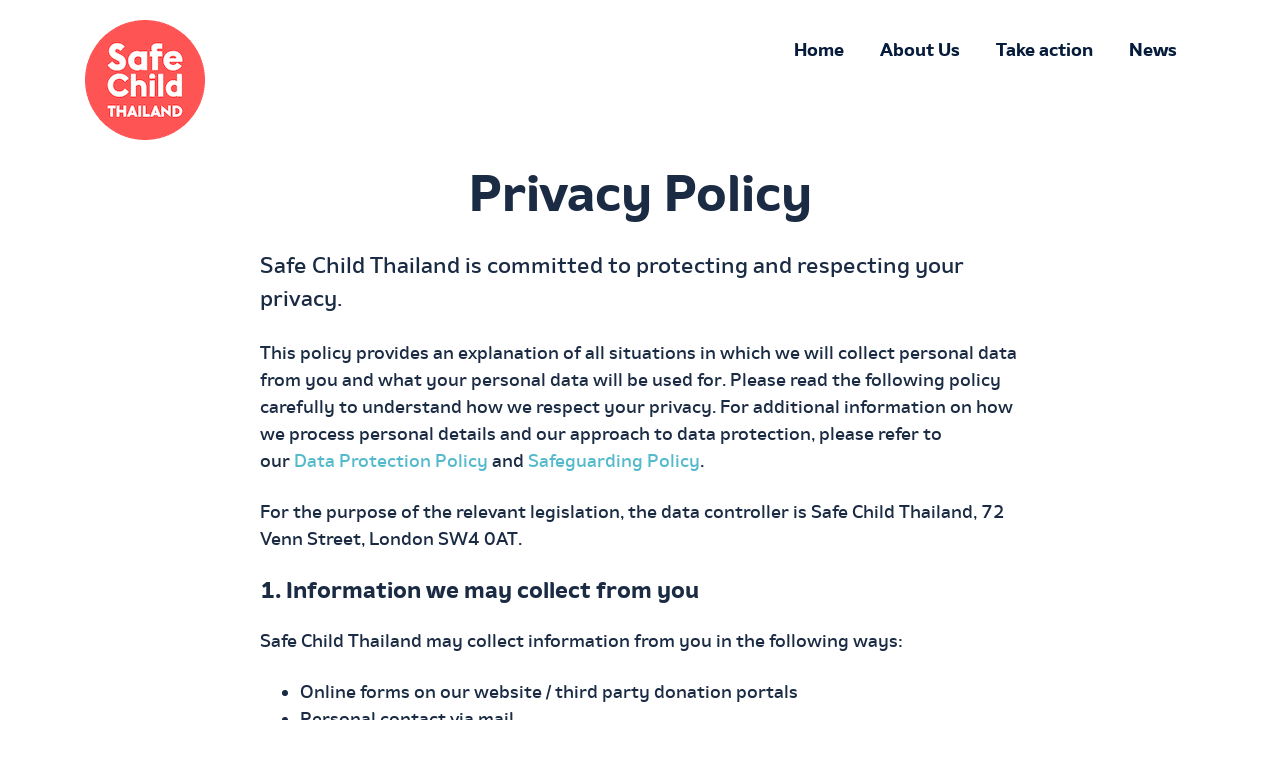

--- FILE ---
content_type: text/html; charset=UTF-8
request_url: https://www.safechildthailand.org/privacy-policy/
body_size: 45817
content:
<!DOCTYPE html>
<html lang="en-GB">
<head >
<meta charset="UTF-8" />
<meta name="viewport" content="width=device-width, initial-scale=1" />
<meta name='robots' content='index, follow, max-image-preview:large, max-snippet:-1, max-video-preview:-1' />
	<style>img:is([sizes="auto" i], [sizes^="auto," i]) { contain-intrinsic-size: 3000px 1500px }</style>
		<!-- BEGIN: Simple Google Analytics Tracking Code -->
	<script>
		(function(i,s,o,g,r,a,m){i['GoogleAnalyticsObject']=r;i[r]=i[r]||function(){
		(i[r].q=i[r].q||[]).push(arguments)},i[r].l=1*new Date();a=s.createElement(o),
		m=s.getElementsByTagName(o)[0];a.async=1;a.src=g;m.parentNode.insertBefore(a,m)
		})(window,document,'script','//www.google-analytics.com/analytics.js','ga');

		ga('create', {"cookieDomain":"auto","trackingId":"UA-92065625-1"} );
		ga('send', 'pageview');
		
	</script>
	<!-- END: Simple Google Analytics Tracking Code -->
	
	<!-- This site is optimized with the Yoast SEO plugin v26.7 - https://yoast.com/wordpress/plugins/seo/ -->
	<title>Privacy Policy - Safe Child Thailand</title>
	<link rel="canonical" href="https://www.safechildthailand.org/privacy-policy/" />
	<meta property="og:locale" content="en_GB" />
	<meta property="og:type" content="article" />
	<meta property="og:title" content="Privacy Policy - Safe Child Thailand" />
	<meta property="og:description" content="Safe Child Thailand is committed to protecting and respecting your privacy. This policy provides an explanation of all situations in which we will collect personal data from you and what your personal data will be used for. Please read the following policy carefully to understand how we respect your privacy. For additional information on how [&hellip;]" />
	<meta property="og:url" content="https://www.safechildthailand.org/privacy-policy/" />
	<meta property="og:site_name" content="Safe Child Thailand" />
	<meta property="article:publisher" content="https://www.facebook.com/SafeChildThailand" />
	<meta property="article:modified_time" content="2019-10-28T12:08:02+00:00" />
	<meta name="twitter:card" content="summary_large_image" />
	<meta name="twitter:site" content="@SafeChildTH" />
	<meta name="twitter:label1" content="Estimated reading time" />
	<meta name="twitter:data1" content="5 minutes" />
	<script type="application/ld+json" class="yoast-schema-graph">{"@context":"https://schema.org","@graph":[{"@type":"WebPage","@id":"https://www.safechildthailand.org/privacy-policy/","url":"https://www.safechildthailand.org/privacy-policy/","name":"Privacy Policy - Safe Child Thailand","isPartOf":{"@id":"https://www.safechildthailand.org/#website"},"datePublished":"2019-09-23T08:53:13+00:00","dateModified":"2019-10-28T12:08:02+00:00","breadcrumb":{"@id":"https://www.safechildthailand.org/privacy-policy/#breadcrumb"},"inLanguage":"en-GB","potentialAction":[{"@type":"ReadAction","target":["https://www.safechildthailand.org/privacy-policy/"]}]},{"@type":"BreadcrumbList","@id":"https://www.safechildthailand.org/privacy-policy/#breadcrumb","itemListElement":[{"@type":"ListItem","position":1,"name":"Home","item":"https://www.safechildthailand.org/"},{"@type":"ListItem","position":2,"name":"Privacy Policy"}]},{"@type":"WebSite","@id":"https://www.safechildthailand.org/#website","url":"https://www.safechildthailand.org/","name":"Safe Child Thailand","description":"Protecting children in Thailand","publisher":{"@id":"https://www.safechildthailand.org/#organization"},"potentialAction":[{"@type":"SearchAction","target":{"@type":"EntryPoint","urlTemplate":"https://www.safechildthailand.org/?s={search_term_string}"},"query-input":{"@type":"PropertyValueSpecification","valueRequired":true,"valueName":"search_term_string"}}],"inLanguage":"en-GB"},{"@type":"Organization","@id":"https://www.safechildthailand.org/#organization","name":"Safe Child Thailand","url":"https://www.safechildthailand.org/","logo":{"@type":"ImageObject","inLanguage":"en-GB","@id":"https://www.safechildthailand.org/#/schema/logo/image/","url":"https://www.safechildthailand.org/wp-content/uploads/2024/10/cropped-SCT-circle-logo.png","contentUrl":"https://www.safechildthailand.org/wp-content/uploads/2024/10/cropped-SCT-circle-logo.png","width":512,"height":512,"caption":"Safe Child Thailand"},"image":{"@id":"https://www.safechildthailand.org/#/schema/logo/image/"},"sameAs":["https://www.facebook.com/SafeChildThailand","https://x.com/SafeChildTH","https://www.instagram.com/safechildthailand/?hl=en","https://www.linkedin.com/company/2485313/","https://www.youtube.com/user/ThaiChildrensTrust"]}]}</script>
	<!-- / Yoast SEO plugin. -->


<link rel='dns-prefetch' href='//cdnjs.cloudflare.com' />
<link rel='dns-prefetch' href='//stackpath.bootstrapcdn.com' />
<link rel="alternate" type="application/rss+xml" title="Safe Child Thailand &raquo; Feed" href="https://www.safechildthailand.org/feed/" />
<link rel="alternate" type="application/rss+xml" title="Safe Child Thailand &raquo; Comments Feed" href="https://www.safechildthailand.org/comments/feed/" />
<link rel="alternate" type="application/rss+xml" title="Safe Child Thailand &raquo; Privacy Policy Comments Feed" href="https://www.safechildthailand.org/privacy-policy/feed/" />
<link rel='stylesheet' id='wp-block-library-css' href='https://www.safechildthailand.org/wp-includes/css/dist/block-library/style.min.css?ver=308e0ae191479db0737e2c59d11810c7' type='text/css' media='all' />
<style id='classic-theme-styles-inline-css' type='text/css'>
/*! This file is auto-generated */
.wp-block-button__link{color:#fff;background-color:#32373c;border-radius:9999px;box-shadow:none;text-decoration:none;padding:calc(.667em + 2px) calc(1.333em + 2px);font-size:1.125em}.wp-block-file__button{background:#32373c;color:#fff;text-decoration:none}
</style>
<link rel='stylesheet' id='block-gallery-frontend-css' href='https://www.safechildthailand.org/wp-content/plugins/block-gallery/dist/blocks.style.build.css?ver=1.1.6' type='text/css' media='all' />
<style id='global-styles-inline-css' type='text/css'>
:root{--wp--preset--aspect-ratio--square: 1;--wp--preset--aspect-ratio--4-3: 4/3;--wp--preset--aspect-ratio--3-4: 3/4;--wp--preset--aspect-ratio--3-2: 3/2;--wp--preset--aspect-ratio--2-3: 2/3;--wp--preset--aspect-ratio--16-9: 16/9;--wp--preset--aspect-ratio--9-16: 9/16;--wp--preset--color--black: #000000;--wp--preset--color--cyan-bluish-gray: #abb8c3;--wp--preset--color--white: #FFFFFF;--wp--preset--color--pale-pink: #f78da7;--wp--preset--color--vivid-red: #cf2e2e;--wp--preset--color--luminous-vivid-orange: #ff6900;--wp--preset--color--luminous-vivid-amber: #fcb900;--wp--preset--color--light-green-cyan: #7bdcb5;--wp--preset--color--vivid-green-cyan: #00d084;--wp--preset--color--pale-cyan-blue: #8ed1fc;--wp--preset--color--vivid-cyan-blue: #0693e3;--wp--preset--color--vivid-purple: #9b51e0;--wp--preset--color--primary: #54BACB;--wp--preset--color--secondary: #ED6359;--wp--preset--color--tertiary: #FDCC31;--wp--preset--color--grey: #F8F9F9;--wp--preset--color--dark: #071C3B;--wp--preset--gradient--vivid-cyan-blue-to-vivid-purple: linear-gradient(135deg,rgba(6,147,227,1) 0%,rgb(155,81,224) 100%);--wp--preset--gradient--light-green-cyan-to-vivid-green-cyan: linear-gradient(135deg,rgb(122,220,180) 0%,rgb(0,208,130) 100%);--wp--preset--gradient--luminous-vivid-amber-to-luminous-vivid-orange: linear-gradient(135deg,rgba(252,185,0,1) 0%,rgba(255,105,0,1) 100%);--wp--preset--gradient--luminous-vivid-orange-to-vivid-red: linear-gradient(135deg,rgba(255,105,0,1) 0%,rgb(207,46,46) 100%);--wp--preset--gradient--very-light-gray-to-cyan-bluish-gray: linear-gradient(135deg,rgb(238,238,238) 0%,rgb(169,184,195) 100%);--wp--preset--gradient--cool-to-warm-spectrum: linear-gradient(135deg,rgb(74,234,220) 0%,rgb(151,120,209) 20%,rgb(207,42,186) 40%,rgb(238,44,130) 60%,rgb(251,105,98) 80%,rgb(254,248,76) 100%);--wp--preset--gradient--blush-light-purple: linear-gradient(135deg,rgb(255,206,236) 0%,rgb(152,150,240) 100%);--wp--preset--gradient--blush-bordeaux: linear-gradient(135deg,rgb(254,205,165) 0%,rgb(254,45,45) 50%,rgb(107,0,62) 100%);--wp--preset--gradient--luminous-dusk: linear-gradient(135deg,rgb(255,203,112) 0%,rgb(199,81,192) 50%,rgb(65,88,208) 100%);--wp--preset--gradient--pale-ocean: linear-gradient(135deg,rgb(255,245,203) 0%,rgb(182,227,212) 50%,rgb(51,167,181) 100%);--wp--preset--gradient--electric-grass: linear-gradient(135deg,rgb(202,248,128) 0%,rgb(113,206,126) 100%);--wp--preset--gradient--midnight: linear-gradient(135deg,rgb(2,3,129) 0%,rgb(40,116,252) 100%);--wp--preset--font-size--small: 13px;--wp--preset--font-size--medium: 20px;--wp--preset--font-size--large: 22px;--wp--preset--font-size--x-large: 42px;--wp--preset--font-size--normal: 16px;--wp--preset--spacing--20: 0.44rem;--wp--preset--spacing--30: 0.67rem;--wp--preset--spacing--40: 1rem;--wp--preset--spacing--50: 1.5rem;--wp--preset--spacing--60: 2.25rem;--wp--preset--spacing--70: 3.38rem;--wp--preset--spacing--80: 5.06rem;--wp--preset--shadow--natural: 6px 6px 9px rgba(0, 0, 0, 0.2);--wp--preset--shadow--deep: 12px 12px 50px rgba(0, 0, 0, 0.4);--wp--preset--shadow--sharp: 6px 6px 0px rgba(0, 0, 0, 0.2);--wp--preset--shadow--outlined: 6px 6px 0px -3px rgba(255, 255, 255, 1), 6px 6px rgba(0, 0, 0, 1);--wp--preset--shadow--crisp: 6px 6px 0px rgba(0, 0, 0, 1);}:where(.is-layout-flex){gap: 0.5em;}:where(.is-layout-grid){gap: 0.5em;}body .is-layout-flex{display: flex;}.is-layout-flex{flex-wrap: wrap;align-items: center;}.is-layout-flex > :is(*, div){margin: 0;}body .is-layout-grid{display: grid;}.is-layout-grid > :is(*, div){margin: 0;}:where(.wp-block-columns.is-layout-flex){gap: 2em;}:where(.wp-block-columns.is-layout-grid){gap: 2em;}:where(.wp-block-post-template.is-layout-flex){gap: 1.25em;}:where(.wp-block-post-template.is-layout-grid){gap: 1.25em;}.has-black-color{color: var(--wp--preset--color--black) !important;}.has-cyan-bluish-gray-color{color: var(--wp--preset--color--cyan-bluish-gray) !important;}.has-white-color{color: var(--wp--preset--color--white) !important;}.has-pale-pink-color{color: var(--wp--preset--color--pale-pink) !important;}.has-vivid-red-color{color: var(--wp--preset--color--vivid-red) !important;}.has-luminous-vivid-orange-color{color: var(--wp--preset--color--luminous-vivid-orange) !important;}.has-luminous-vivid-amber-color{color: var(--wp--preset--color--luminous-vivid-amber) !important;}.has-light-green-cyan-color{color: var(--wp--preset--color--light-green-cyan) !important;}.has-vivid-green-cyan-color{color: var(--wp--preset--color--vivid-green-cyan) !important;}.has-pale-cyan-blue-color{color: var(--wp--preset--color--pale-cyan-blue) !important;}.has-vivid-cyan-blue-color{color: var(--wp--preset--color--vivid-cyan-blue) !important;}.has-vivid-purple-color{color: var(--wp--preset--color--vivid-purple) !important;}.has-black-background-color{background-color: var(--wp--preset--color--black) !important;}.has-cyan-bluish-gray-background-color{background-color: var(--wp--preset--color--cyan-bluish-gray) !important;}.has-white-background-color{background-color: var(--wp--preset--color--white) !important;}.has-pale-pink-background-color{background-color: var(--wp--preset--color--pale-pink) !important;}.has-vivid-red-background-color{background-color: var(--wp--preset--color--vivid-red) !important;}.has-luminous-vivid-orange-background-color{background-color: var(--wp--preset--color--luminous-vivid-orange) !important;}.has-luminous-vivid-amber-background-color{background-color: var(--wp--preset--color--luminous-vivid-amber) !important;}.has-light-green-cyan-background-color{background-color: var(--wp--preset--color--light-green-cyan) !important;}.has-vivid-green-cyan-background-color{background-color: var(--wp--preset--color--vivid-green-cyan) !important;}.has-pale-cyan-blue-background-color{background-color: var(--wp--preset--color--pale-cyan-blue) !important;}.has-vivid-cyan-blue-background-color{background-color: var(--wp--preset--color--vivid-cyan-blue) !important;}.has-vivid-purple-background-color{background-color: var(--wp--preset--color--vivid-purple) !important;}.has-black-border-color{border-color: var(--wp--preset--color--black) !important;}.has-cyan-bluish-gray-border-color{border-color: var(--wp--preset--color--cyan-bluish-gray) !important;}.has-white-border-color{border-color: var(--wp--preset--color--white) !important;}.has-pale-pink-border-color{border-color: var(--wp--preset--color--pale-pink) !important;}.has-vivid-red-border-color{border-color: var(--wp--preset--color--vivid-red) !important;}.has-luminous-vivid-orange-border-color{border-color: var(--wp--preset--color--luminous-vivid-orange) !important;}.has-luminous-vivid-amber-border-color{border-color: var(--wp--preset--color--luminous-vivid-amber) !important;}.has-light-green-cyan-border-color{border-color: var(--wp--preset--color--light-green-cyan) !important;}.has-vivid-green-cyan-border-color{border-color: var(--wp--preset--color--vivid-green-cyan) !important;}.has-pale-cyan-blue-border-color{border-color: var(--wp--preset--color--pale-cyan-blue) !important;}.has-vivid-cyan-blue-border-color{border-color: var(--wp--preset--color--vivid-cyan-blue) !important;}.has-vivid-purple-border-color{border-color: var(--wp--preset--color--vivid-purple) !important;}.has-vivid-cyan-blue-to-vivid-purple-gradient-background{background: var(--wp--preset--gradient--vivid-cyan-blue-to-vivid-purple) !important;}.has-light-green-cyan-to-vivid-green-cyan-gradient-background{background: var(--wp--preset--gradient--light-green-cyan-to-vivid-green-cyan) !important;}.has-luminous-vivid-amber-to-luminous-vivid-orange-gradient-background{background: var(--wp--preset--gradient--luminous-vivid-amber-to-luminous-vivid-orange) !important;}.has-luminous-vivid-orange-to-vivid-red-gradient-background{background: var(--wp--preset--gradient--luminous-vivid-orange-to-vivid-red) !important;}.has-very-light-gray-to-cyan-bluish-gray-gradient-background{background: var(--wp--preset--gradient--very-light-gray-to-cyan-bluish-gray) !important;}.has-cool-to-warm-spectrum-gradient-background{background: var(--wp--preset--gradient--cool-to-warm-spectrum) !important;}.has-blush-light-purple-gradient-background{background: var(--wp--preset--gradient--blush-light-purple) !important;}.has-blush-bordeaux-gradient-background{background: var(--wp--preset--gradient--blush-bordeaux) !important;}.has-luminous-dusk-gradient-background{background: var(--wp--preset--gradient--luminous-dusk) !important;}.has-pale-ocean-gradient-background{background: var(--wp--preset--gradient--pale-ocean) !important;}.has-electric-grass-gradient-background{background: var(--wp--preset--gradient--electric-grass) !important;}.has-midnight-gradient-background{background: var(--wp--preset--gradient--midnight) !important;}.has-small-font-size{font-size: var(--wp--preset--font-size--small) !important;}.has-medium-font-size{font-size: var(--wp--preset--font-size--medium) !important;}.has-large-font-size{font-size: var(--wp--preset--font-size--large) !important;}.has-x-large-font-size{font-size: var(--wp--preset--font-size--x-large) !important;}
:where(.wp-block-post-template.is-layout-flex){gap: 1.25em;}:where(.wp-block-post-template.is-layout-grid){gap: 1.25em;}
:where(.wp-block-columns.is-layout-flex){gap: 2em;}:where(.wp-block-columns.is-layout-grid){gap: 2em;}
:root :where(.wp-block-pullquote){font-size: 1.5em;line-height: 1.6;}
</style>
<link rel='stylesheet' id='supersideme-style-css' href='https://www.safechildthailand.org/wp-content/plugins/superside-me/includes/css/supersideme-style.css?ver=2.8.1' type='text/css' media='screen' />
<style id='supersideme-style-inline-css' type='text/css'>
@media only screen and (max-width:768px) {nav,#nav,.nav-primary,.nav-secondary,.supersideme .site-header .secondary-toggle,.menu-toggle {display:none }.slide-nav-link,.ssme-search,.button.ssme-button.ssme-custom {display:block }}.sidr {width:260px }.sidr.left {left:-260px }.sidr.right {right:-260px }.slide-nav-link {background-color:#ed6359;right:0;color:#fefefe;position:absolute;width:auto }.sidr {background-color:#ed6359;color:#fefefe }.sidr h3,.sidr h4,.sidr .widget,.sidr p {color:#fefefe }.slide-nav-link:focus,.sidr:focus,.sidr a:focus,.menu-close:focus,.sub-menu-toggle:focus {outline:#fefefe dotted 1px }.sidr a,.sidr a:focus,.sidr a:active,.sidr button,.sidr .sub-menu-toggle:before {color:#fefefe }.search-me {color:#ed6359 }.sidr .sub-menu-toggle:before {content:none }
</style>
<link rel='stylesheet' id='simple-social-icons-font-css' href='https://www.safechildthailand.org/wp-content/plugins/simple-social-icons/css/style.css?ver=4.0.0' type='text/css' media='all' />
<link rel='stylesheet' id='gbss-genesis-css' href='https://www.safechildthailand.org/wp-content/themes/sct-genesis/style.css?v=1574937560&#038;ver=2.2.7' type='text/css' media='all' />
<script type="text/javascript" src="https://www.safechildthailand.org/wp-includes/js/jquery/jquery.min.js?ver=3.7.1" id="jquery-core-js"></script>
<script type="text/javascript" src="https://www.safechildthailand.org/wp-includes/js/jquery/jquery-migrate.min.js?ver=3.4.1" id="jquery-migrate-js"></script>
<script type="text/javascript" src="https://cdnjs.cloudflare.com/ajax/libs/popper.js/1.14.7/umd/popper.min.js" id="popper-js-js" integrity="sha384-UO2eT0CpHqdSJQ6hJty5KVphtPhzWj9WO1clHTMGa3JDZwrnQq4sF86dIHNDz0W1" crossorigin="anonymous"></script>
<script type="text/javascript" src="https://stackpath.bootstrapcdn.com/bootstrap/4.3.1/js/bootstrap.min.js" id="bootstrap-js-js" integrity="sha384-JjSmVgyd0p3pXB1rRibZUAYoIIy6OrQ6VrjIEaFf/nJGzIxFDsf4x0xIM+B07jRM" crossorigin="anonymous"></script>
<link rel="https://api.w.org/" href="https://www.safechildthailand.org/wp-json/" /><link rel="alternate" title="JSON" type="application/json" href="https://www.safechildthailand.org/wp-json/wp/v2/pages/3" /><link rel="EditURI" type="application/rsd+xml" title="RSD" href="https://www.safechildthailand.org/xmlrpc.php?rsd" />

<link rel='shortlink' href='https://www.safechildthailand.org/?p=3' />
<link rel="alternate" title="oEmbed (JSON)" type="application/json+oembed" href="https://www.safechildthailand.org/wp-json/oembed/1.0/embed?url=https%3A%2F%2Fwww.safechildthailand.org%2Fprivacy-policy%2F" />
<link rel="alternate" title="oEmbed (XML)" type="text/xml+oembed" href="https://www.safechildthailand.org/wp-json/oembed/1.0/embed?url=https%3A%2F%2Fwww.safechildthailand.org%2Fprivacy-policy%2F&#038;format=xml" />
<link rel="icon" href="https://www.safechildthailand.org/wp-content/uploads/2024/10/cropped-JPG-White-bground-32x32.jpg" sizes="32x32" />
<link rel="icon" href="https://www.safechildthailand.org/wp-content/uploads/2024/10/cropped-JPG-White-bground-192x192.jpg" sizes="192x192" />
<link rel="apple-touch-icon" href="https://www.safechildthailand.org/wp-content/uploads/2024/10/cropped-JPG-White-bground-180x180.jpg" />
<meta name="msapplication-TileImage" content="https://www.safechildthailand.org/wp-content/uploads/2024/10/cropped-JPG-White-bground-270x270.jpg" />
		<style type="text/css" id="wp-custom-css">
			.has-white-color{
	color:#fff !important;
}		</style>
		</head>
<body class="wp-singular page-template-default page page-id-3 wp-embed-responsive wp-theme-genesis wp-child-theme-sct-genesis no-js custom-header header-image header-full-width full-width-content genesis-breadcrumbs-hidden genesis-footer-widgets-visible"><script>/* <![CDATA[ */(function(){var c = document.body.classList;c.remove('no-js');c.add('js');})();/* ]]> */</script>
		<div class="site-container"><ul class="genesis-skip-link"><li><a href="#genesis-nav-primary" class="screen-reader-shortcut"> Skip to primary navigation</a></li><li><a href="#genesis-content" class="screen-reader-shortcut"> Skip to main content</a></li><li><a href="#genesis-footer-widgets" class="screen-reader-shortcut"> Skip to footer</a></li></ul><header class="site-header "><div class="wrap container"><div class="title-area"><p class="site-title"><a href="https://www.safechildthailand.org/"><img  src="https://www.safechildthailand.org/wp-content/uploads/2024/11/SCT-2024-logo.png" width="120" height="120" alt="Safe Child Thailand Homepage"><span class="screen-reader-text">Safe Child Thailand</span></a></p></div><nav class="nav-primary " aria-label="Main" id="genesis-nav-primary"><ul id="menu-primary-menu" class="menu genesis-nav-menu menu-primary"><li id="menu-item-4801" class="menu-item menu-item-type-post_type menu-item-object-page menu-item-home menu-item-4801"><a href="https://www.safechildthailand.org/"><span >Home</span></a></li>
<li id="menu-item-327" class="menu-item menu-item-type-post_type menu-item-object-page menu-item-has-children menu-item-327 menu-item-about-us"><a href="https://www.safechildthailand.org/about-us/"><span >About Us</span></a>
<ul class="sub-menu">
	<li id="menu-item-329" class="menu-item menu-item-type-post_type menu-item-object-page menu-item-329 menu-item-our-vision"><a href="https://www.safechildthailand.org/about-us/our-vision/"><span >Our Vision</span></a></li>
	<li id="menu-item-5051" class="menu-item menu-item-type-post_type menu-item-object-page menu-item-5051 menu-item-our-values"><a href="https://www.safechildthailand.org/about-us/our-values/"><span >Our Values</span></a></li>
	<li id="menu-item-328" class="menu-item menu-item-type-post_type menu-item-object-page menu-item-328 menu-item-our-history"><a href="https://www.safechildthailand.org/about-us/our-history/"><span >Our History</span></a></li>
	<li id="menu-item-7841" class="menu-item menu-item-type-post_type menu-item-object-page menu-item-7841 menu-item-meet-the-team"><a href="https://www.safechildthailand.org/about-us/meet-the-team/"><span >Meet the team</span></a></li>
	<li id="menu-item-6249" class="menu-item menu-item-type-post_type menu-item-object-page menu-item-6249 menu-item-contact-us"><a href="https://www.safechildthailand.org/contact/"><span >Contact us</span></a></li>
</ul>
</li>
<li id="menu-item-21" class="menu-item menu-item-type-post_type menu-item-object-page menu-item-has-children menu-item-21 menu-item-take-action"><a href="https://www.safechildthailand.org/take-action/"><span >Take action</span></a>
<ul class="sub-menu">
	<li id="menu-item-6219" class="menu-item menu-item-type-post_type menu-item-object-page menu-item-6219 menu-item-donate"><a href="https://www.safechildthailand.org/donate/"><span >Donate</span></a></li>
	<li id="menu-item-8016" class="menu-item menu-item-type-post_type menu-item-object-page menu-item-8016 menu-item-fulfill-a-child%e2%80%99s-christmas-wish"><a href="https://www.safechildthailand.org/fulfill-a-childs-christmas-wish/"><span >Fulfill a Child’s Christmas Wish</span></a></li>
	<li id="menu-item-8020" class="menu-item menu-item-type-post_type menu-item-object-page menu-item-8020 menu-item-buy-a-card-to-support-a-child-this-christmas"><a href="https://www.safechildthailand.org/cards/"><span >Buy a Card to Support a Child this Christmas</span></a></li>
	<li id="menu-item-7934" class="menu-item menu-item-type-post_type menu-item-object-page menu-item-7934 menu-item-sponsor-a-child-in-thailand"><a href="https://www.safechildthailand.org/take-action/sponsor-a-child/"><span >Sponsor a Child in Thailand</span></a></li>
	<li id="menu-item-7842" class="menu-item menu-item-type-post_type menu-item-object-page menu-item-7842 menu-item-gift-aid-your-donation"><a href="https://www.safechildthailand.org/gift-aid/"><span >Gift Aid your donation</span></a></li>
	<li id="menu-item-8022" class="menu-item menu-item-type-post_type menu-item-object-page menu-item-8022 menu-item-send-a-gift-to-your-sponsored-child"><a href="https://www.safechildthailand.org/send-a-gift-to-your-sponsored-child/"><span >Send a Gift to your Sponsored Child</span></a></li>
</ul>
</li>
<li id="menu-item-5427" class="menu-item menu-item-type-post_type menu-item-object-page menu-item-5427 menu-item-news"><a href="https://www.safechildthailand.org/news-2/"><span >News</span></a></li>
</ul></nav></div></header><div class="site-inner "><div class="wrap container"><div class="content-sidebar-wrap row"><main class="content col-12" id="genesis-content"><article class="post-3 page type-page status-publish entry" aria-label="Privacy Policy"><header class="entry-header"><h1 class="entry-title">Privacy Policy</h1>
</header><div class="entry-content">
<p class="has-large-font-size">Safe Child Thailand is committed to protecting and respecting your privacy.</p>



<p>This policy provides an explanation of all situations in which we will collect personal data from you and what your personal data will be used for. Please read the following policy carefully to understand how we respect your privacy. For additional information on how we process personal details and our approach to data protection, please refer to our&nbsp;<a href="https://safechildthailand.org/data-protection-policy">Data Protection Policy</a>&nbsp;and&nbsp;<a href="https://safechildthailand.org/safeguarding-policy">Safeguarding Policy</a>.</p>



<p>For the purpose of the relevant legislation, the data controller is Safe Child Thailand, 72 Venn Street, London SW4 0AT.</p>



<h4 class="wp-block-heading">1. Information we may collect from you</h4>



<p>Safe Child Thailand may collect information from you in the following ways:</p>



<ul class="wp-block-list"><li>Online forms on our website / third party donation portals</li><li>Personal contact via mail</li><li>Email and/or phone</li><li>Responses to our newsletters, appeals and mailings</li><li>Third-parties acting on behalf of Safe Child Thailand</li></ul>



<p>Safe Child Thailand may collect the following personal data from you via the means listed below:</p>



<ul class="wp-block-list"><li>Bank, credit-card and financial details (i.e. tax-payer status)</li><li>Personal data provided by you for administrative purposes (i.e. names, marital status, PPS numbers for Irish donors, tax information (for Gift Aid and Irish Tax Relief for charities) etc.)&nbsp;</li><li>Contact details provided through our contact forms or otherwise (i.e. addresses, email addresses and telephone numbers etc.)</li><li>Photographs taken at official functions such as fundraisers in the UK and around the world</li></ul>



<p>Some or all of this personal data is required for Safe Child Thailand to be able to carry out the requested services, products and/or information. All required fields will be denoted by an asterisk (*) on relevant forms.</p>



<h4 class="wp-block-heading">2.&nbsp;Where we store your personal data</h4>



<p>Personal data is kept in the following forms:&nbsp;</p>



<ul class="wp-block-list"><li>Electronically on the Safe Child Thailand database and server</li><li>Print files if required by law or where appropriate</li></ul>



<h4 class="wp-block-heading">3.&nbsp;How we use your information</h4>



<p>We use the personal information we collect from you in the following ways:</p>



<ul class="wp-block-list"><li>To provide you with information, services, and/or products that you request from us or which we feel may interest you, if we have gotten your consent to do so.</li><li>To administer your donation and support your fundraising.</li><li>To notify you about cases of incomplete transactions or changes to our service.</li><li>To get feedback from you on how we can improve our information, services and/or products.</li></ul>



<h4 class="wp-block-heading">4. Direct Marketing</h4>



<p>Safe Child Thailand will contact you with direct marketing only if we have received your explicit consent for us to contact you. Furthermore, we will only contact you by the methods you specified.&nbsp;</p>



<p>Safe Child Thailand will never disclose any of your personal information to third parties to use the data for their own purposes.&nbsp;</p>



<p>If at any point you wish to stop receiving marketing information from us you can send us a letter to CEO, Safe Child Thailand, 72 Venn Street, London SW4 0AT, United Kingdom, give us a call at +44 (0)20 7602 6203, send us an email at&nbsp;<a href="mailto:info@safechildthailand.org">info@safechildthailand.org</a>&nbsp;or use the Contact Us form on our website.</p>



<h4 class="wp-block-heading">5.&nbsp;IP addresses and cookies</h4>



<p>In common with many other websites, our website collects information about your general internet usage by using Google Analytics and cookie files which are stored on the hard drive of your computer. To learn more about this please see our&nbsp;<a href="https://safechildthailand.org/cookie-policy">Cookie Policy</a>.</p>



<p>Our website may occasionally contain links to third-party websites. We are not responsible for the content of such websites and recommend you read their privacy policies when accessing their sites.</p>



<h4 class="wp-block-heading">6.&nbsp;Disclosure of your information</h4>



<p>Safe Child Thailand will never disclose any of your personal information to third parties to use the data for their own purposes. Personal data only be shared with third parties if necessary to fulfil requirements of Safe Child Thailand’s work. Such third party exceptions may include:</p>



<ul class="wp-block-list"><li>Web designers&nbsp;</li><li>Donation processing companies&nbsp;</li><li>Mailing houses</li><li>Graphic designers&nbsp;</li><li>Public Relations consultants</li><li>Project administrators in Thailand (sponsorship programme only)</li><li>Relevant government offices&nbsp;</li></ul>



<p>If at any point you wish to stop having your data shared with specific third parties you can send us a letter to CEO, Safe Child Thailand, 72 Venn Street, London SW4 0AT, United Kingdom, give us a call on&nbsp;+44 (0)20 7602 6203, send us an email at&nbsp;<a href="mailto:info@safechildthailand.org">info@safechildthailand.org</a>&nbsp;or use the&nbsp;<a href="https://safechildthailand.org/contact">Contact Us form</a>&nbsp;on our website. However, please note that this may impact our ability to provide you with the requested services, products and/or information.</p>



<h4 class="wp-block-heading">7.&nbsp;Access to information and correction</h4>



<p>You have a right to access personal information held about you and we will endeavour to assist you within a reasonable time period of making your request.</p>



<p>&nbsp;In order to do so, the following information will be required before access to Safe Child Thailand data is granted:&nbsp;</p>



<ul class="wp-block-list"><li>Full name and contact details of the person making the request</li><li>Requester’s relationship with Safe Child Thailand</li><li>Time period in which relationship occurred</li><li>Signed letter of consent from a third-party to access a donors’ data (where relevant)</li><li>Signed third party data protection and confidentiality agreement (where relevant)</li></ul>



<p>We may also require proof of identity before access is granted. Two of the following forms of ID will be required:&nbsp;</p>



<ul class="wp-block-list"><li>Birth Certificate</li><li>Passport</li><li>Driver’s license</li><li>Bill or bank statement</li></ul>



<p>All requests for personal data should be addressed to or passed on to the Data Protection Officer, who will be responsible for processing the request. Our current Data Protection Officer’s details are set out in our Data Protection Policy.</p>



<p>If you find that any of the information Safe Child Thailand holds about you is incorrect or inconsistent, you may ask us to correct or remove the information. The information will be updated or removed within 30 days of the Data Protection Officer receiving the request. We may require proof of identity and evidence of the requested change before carrying out any amendments.</p>



<p>If Safe Child Thailand fails to respond to your request or you feel that your personal details have been used incorrectly by Safe Child Thailand, you have the right to lodge a formal complaint with the Fundraising Regulator and Charity Commission.</p>



<h4 class="wp-block-heading">8. Changes to our privacy policy</h4>



<p>This privacy policy was last updated in March 2017. A review of the privacy is planned for March 2018 or earlier if necessary. All changes to our privacy policy will be noted on our website. If you are specifically affected by the changes made to the privacy policy you will be notified by mail or email.</p>



<h4 class="wp-block-heading">9.&nbsp;Contact</h4>



<p>If you have any questions, comments or requests regarding the privacy policy you can contact us at&nbsp;<a href="mailto:info@safechildthailand.org">info@safechildthailand.org</a></p>
</div></article></main></div></div></div><div class="pre-footer text-center"><section id="simple-social-icons-2" class="widget simple-social-icons"><div class="widget-wrap"><h3 class="widgettitle widget-title">Follow us:</h3>
<ul class="aligncenter"><li class="ssi-email"><a href="https://www.safechildthailand.org/newsletter/" target="_blank" rel="noopener noreferrer"><svg role="img" class="social-email" aria-labelledby="social-email-2"><title id="social-email-2">E-mail</title><use xlink:href="https://www.safechildthailand.org/wp-content/plugins/simple-social-icons/symbol-defs.svg#social-email"></use></svg></a></li><li class="ssi-facebook"><a href="https://www.facebook.com/SafeChildThailand/" target="_blank" rel="noopener noreferrer"><svg role="img" class="social-facebook" aria-labelledby="social-facebook-2"><title id="social-facebook-2">Facebook</title><use xlink:href="https://www.safechildthailand.org/wp-content/plugins/simple-social-icons/symbol-defs.svg#social-facebook"></use></svg></a></li><li class="ssi-instagram"><a href="https://www.instagram.com/safechildthailand/" target="_blank" rel="noopener noreferrer"><svg role="img" class="social-instagram" aria-labelledby="social-instagram-2"><title id="social-instagram-2">Instagram</title><use xlink:href="https://www.safechildthailand.org/wp-content/plugins/simple-social-icons/symbol-defs.svg#social-instagram"></use></svg></a></li><li class="ssi-linkedin"><a href="https://www.linkedin.com/company/thai-children%27s-trust/" target="_blank" rel="noopener noreferrer"><svg role="img" class="social-linkedin" aria-labelledby="social-linkedin-2"><title id="social-linkedin-2">LinkedIn</title><use xlink:href="https://www.safechildthailand.org/wp-content/plugins/simple-social-icons/symbol-defs.svg#social-linkedin"></use></svg></a></li><li class="ssi-twitter"><a href="https://twitter.com/SafeChildTH" target="_blank" rel="noopener noreferrer"><svg role="img" class="social-twitter" aria-labelledby="social-twitter-2"><title id="social-twitter-2">Twitter</title><use xlink:href="https://www.safechildthailand.org/wp-content/plugins/simple-social-icons/symbol-defs.svg#social-twitter"></use></svg></a></li><li class="ssi-youtube"><a href="https://www.youtube.com/user/ThaiChildrensTrust" target="_blank" rel="noopener noreferrer"><svg role="img" class="social-youtube" aria-labelledby="social-youtube-2"><title id="social-youtube-2">YouTube</title><use xlink:href="https://www.safechildthailand.org/wp-content/plugins/simple-social-icons/symbol-defs.svg#social-youtube"></use></svg></a></li></ul></div></section>
</div><div class="footer-widgets " id="genesis-footer-widgets"><h2 class="genesis-sidebar-title screen-reader-text">Footer</h2><div class="container"><div class="row"><div class="widget-area footer-widgets-1 footer-widget-area"><section id="media_image-2" class="widget widget_media_image"><div class="widget-wrap"><a href="https://www.fundraisingregulator.org.uk/"><img width="300" height="92" src="https://www.safechildthailand.org/wp-content/uploads/2019/11/FR_RegLogo_WO_HR-300x92.png" class="image wp-image-4747  attachment-medium size-medium" alt="Fundraising Regulator logo" style="max-width: 100%; height: auto;" decoding="async" loading="lazy" srcset="https://www.safechildthailand.org/wp-content/uploads/2019/11/FR_RegLogo_WO_HR-300x92.png 300w, https://www.safechildthailand.org/wp-content/uploads/2019/11/FR_RegLogo_WO_HR-760x232.png 760w, https://www.safechildthailand.org/wp-content/uploads/2019/11/FR_RegLogo_WO_HR.png 945w" sizes="auto, (max-width: 300px) 100vw, 300px" /></a></div></section>
<section id="custom_html-3" class="widget_text widget widget_custom_html"><div class="widget_text widget-wrap"><div class="textwidget custom-html-widget"><p class="align-center mt-md-4">
	<a class="btn btn-light btn-lg" href="/donate">Donate</a>
</p>
<p class="align-center">
<a href="/contact/">Contact us</a></p>
<p class="align-center">
<a href="/about-us/jobs/">Jobs</a></p></div></div></section>
</div><div class="widget-area footer-widgets-2 footer-widget-area"><section id="text-3" class="widget widget_text"><div class="widget-wrap">			<div class="textwidget"><p>Keeping children safe</p>
<ul>
<li><a href="http://www.safechildthailand.org/safeguarding-policy/">Safeguarding policy and Whistleblowing</a></li>
</ul>
<p>Protecting your privacy</p>
<ul>
<li><a href="http://www.safechildthailand.org/privacy-policy/">Privacy policy</a></li>
<li><a href="http://www.safechildthailand.org/data-protection-policy/">Data Protection policy</a></li>
</ul>
</div>
		</div></section>
</div><div class="widget-area footer-widgets-3 footer-widget-area"><section id="text-6" class="widget widget_text"><div class="widget-wrap">			<div class="textwidget"><p>Directories of fellow NGOs</p>
<ul>
<li><a href="https://www.safechildthailand.org/our-work/trafficking-report/cambodia-directory/">Cambodia</a></li>
<li><a href="https://www.safechildthailand.org/our-work/trafficking-report/laos-directory/">Laos</a></li>
<li><a href="https://www.safechildthailand.org/our-work/trafficking-report/myanmar-directory/">Myanmar</a></li>
<li><a href="https://www.safechildthailand.org/our-work/trafficking-report/thailand-directory/">Thailand</a></li>
</ul>
</div>
		</div></section>
</div><div class="widget-area footer-widgets-4 footer-widget-area"><section id="text-4" class="widget widget_text"><div class="widget-wrap">			<div class="textwidget"><p>Our fundraising ethics</p>
<ul>
<li><a href="http://www.safechildthailand.org/ethical-fundraising-policy/">Ethical fundraising policy</a></li>
<li><a href="http://www.safechildthailand.org/our-fundraising-promise/">Fundraising promise</a></li>
<li><a href="http://www.safechildthailand.org/fundraising-complaints-policy/">Fundraising complaints</a></li>
</ul>
<p>Contact us</p>
<ul>
<li><a href="https://www.google.com/search?q=safe+child+thailand&amp;rlz=1C1CHBF_en-GB&amp;oq=sa&amp;aqs=chrome.2.69i60j69i57j35i39l2j69i60l4.1424j0j7&amp;sourceid=chrome&amp;ie=UTF-8#" data-dtype="d3ifr" data-local-attribute="d3ph" data-ved="2ahUKEwiInIWaw63xAhVc5eAKHcuNDfEQkAgoADAdegQIJhAD">020 7602 6203</a></li>
<li>info@safechildthailand.org</li>
</ul>
</div>
		</div></section>
</div></div></div></div><footer class="site-footer "><div class="wrap container">    <div class="footer-meta">
    <p style="text-align: center;">© 2026 <a href="/">Safe Child Thailand</a> · All Rights Reserved. Registered Charity Number in England and Wales: 1085407, CHY Number in Ireland: DCHY00028</p>
    </div>
    </div></footer></div><script type="speculationrules">
{"prefetch":[{"source":"document","where":{"and":[{"href_matches":"\/*"},{"not":{"href_matches":["\/wp-*.php","\/wp-admin\/*","\/wp-content\/uploads\/*","\/wp-content\/*","\/wp-content\/plugins\/*","\/wp-content\/themes\/sct-genesis\/*","\/wp-content\/themes\/genesis\/*","\/*\\?(.+)"]}},{"not":{"selector_matches":"a[rel~=\"nofollow\"]"}},{"not":{"selector_matches":".no-prefetch, .no-prefetch a"}}]},"eagerness":"conservative"}]}
</script>
<!-- Twitter universal website tag code -->
<script>
!function(e,t,n,s,u,a){e.twq||(s=e.twq=function(){s.exe?s.exe.apply(s,arguments):s.queue.push(arguments);
},s.version='1.1',s.queue=[],u=t.createElement(n),u.async=!0,u.src='//static.ads-twitter.com/uwt.js',
a=t.getElementsByTagName(n)[0],a.parentNode.insertBefore(u,a))}(window,document,'script');
// Insert Twitter Pixel ID and Standard Event data below
twq('init','o42yi');
twq('track','PageView');
</script>
<!-- End Twitter universal website tag code --><style type="text/css" media="screen">#simple-social-icons-2 ul li a, #simple-social-icons-2 ul li a:hover, #simple-social-icons-2 ul li a:focus { background-color: #ffffff !important; border-radius: 3px; color: #14aec7 !important; border: 0px #ffffff solid !important; font-size: 24px; padding: 12px; }  #simple-social-icons-2 ul li a:hover, #simple-social-icons-2 ul li a:focus { background-color: #f4f4f4 !important; border-color: #ffffff !important; color: #00acc6 !important; }  #simple-social-icons-2 ul li a:focus { outline: 1px dotted #f4f4f4 !important; }</style><script type="text/javascript" src="https://www.safechildthailand.org/wp-content/plugins/superside-me/includes/js/sidr.me.min.js?ver=2.2.1" id="supersideme-sidr-js"></script>
<script type="text/javascript" id="superside-init-js-extra">
/* <![CDATA[ */
var SuperSideMeVar = {"location":".site-header","close":{"closeText":"Close","closeAria":"Close Navigation"},"displace":"1","closeevent":".menu-close","side":"right","navigation":"Menu","navarialabel":"Navigation Menu","submenu":"Menu","subarialabel":"Navigation Sub Menu","swipe":"","speed":"200","source":null,"function":"prepend","search":{"panel":false,"button":false,"button_text":"Search","button_aria":"Search"},"second":[],"html5":"1","widget_end":"1","custom":[],"customizer":"","svg":{"menu":"<svg xmlns=\"http:\/\/www.w3.org\/2000\/svg\" viewbox=\"0 0 448 512\" class=\"supersideme__icon ssme-icon bars\" fill=\"currentcolor\" height=\"1em\" width=\"1em\" aria-hidden=\"true\" focusable=\"false\" role=\"img\"><!-- Font Awesome Free 5.15.4 by @fontawesome - https:\/\/fontawesome.com License - https:\/\/fontawesome.com\/license\/free (Icons: CC BY 4.0, Fonts: SIL OFL 1.1, Code: MIT License) --><path d=\"M16 132h416c8.837 0 16-7.163 16-16V76c0-8.837-7.163-16-16-16H16C7.163 60 0 67.163 0 76v40c0 8.837 7.163 16 16 16zm0 160h416c8.837 0 16-7.163 16-16v-40c0-8.837-7.163-16-16-16H16c-8.837 0-16 7.163-16 16v40c0 8.837 7.163 16 16 16zm0 160h416c8.837 0 16-7.163 16-16v-40c0-8.837-7.163-16-16-16H16c-8.837 0-16 7.163-16 16v40c0 8.837 7.163 16 16 16z\"><\/path><\/svg>\n","close":"<svg xmlns=\"http:\/\/www.w3.org\/2000\/svg\" viewbox=\"0 0 352 512\" class=\"supersideme__icon ssme-icon times\" fill=\"currentcolor\" height=\"1em\" width=\"1em\" aria-hidden=\"true\" focusable=\"false\" role=\"img\"><!-- Font Awesome Free 5.15.4 by @fontawesome - https:\/\/fontawesome.com License - https:\/\/fontawesome.com\/license\/free (Icons: CC BY 4.0, Fonts: SIL OFL 1.1, Code: MIT License) --><path d=\"M242.72 256l100.07-100.07c12.28-12.28 12.28-32.19 0-44.48l-22.24-22.24c-12.28-12.28-32.19-12.28-44.48 0L176 189.28 75.93 89.21c-12.28-12.28-32.19-12.28-44.48 0L9.21 111.45c-12.28 12.28-12.28 32.19 0 44.48L109.28 256 9.21 356.07c-12.28 12.28-12.28 32.19 0 44.48l22.24 22.24c12.28 12.28 32.2 12.28 44.48 0L176 322.72l100.07 100.07c12.28 12.28 32.2 12.28 44.48 0l22.24-22.24c12.28-12.28 12.28-32.19 0-44.48L242.72 256z\"><\/path><\/svg>\n","submenu":"<svg xmlns=\"http:\/\/www.w3.org\/2000\/svg\" viewbox=\"0 0 320 512\" class=\"supersideme__icon ssme-icon angle-down\" fill=\"currentcolor\" height=\"1em\" width=\"1em\" aria-hidden=\"true\" focusable=\"false\" role=\"img\"><!-- Font Awesome Free 5.15.4 by @fontawesome - https:\/\/fontawesome.com License - https:\/\/fontawesome.com\/license\/free (Icons: CC BY 4.0, Fonts: SIL OFL 1.1, Code: MIT License) --><path d=\"M143 352.3L7 216.3c-9.4-9.4-9.4-24.6 0-33.9l22.6-22.6c9.4-9.4 24.6-9.4 33.9 0l96.4 96.4 96.4-96.4c9.4-9.4 24.6-9.4 33.9 0l22.6 22.6c9.4 9.4 9.4 24.6 0 33.9l-136 136c-9.2 9.4-24.4 9.4-33.8 0z\"><\/path><\/svg>\n","search":"<svg xmlns=\"http:\/\/www.w3.org\/2000\/svg\" viewbox=\"0 0 512 512\" class=\"supersideme__icon ssme-icon search\" fill=\"currentcolor\" height=\"1em\" width=\"1em\" aria-hidden=\"true\" focusable=\"false\" role=\"img\"><!-- Font Awesome Free 5.15.4 by @fontawesome - https:\/\/fontawesome.com License - https:\/\/fontawesome.com\/license\/free (Icons: CC BY 4.0, Fonts: SIL OFL 1.1, Code: MIT License) --><path d=\"M505 442.7L405.3 343c-4.5-4.5-10.6-7-17-7H372c27.6-35.3 44-79.7 44-128C416 93.1 322.9 0 208 0S0 93.1 0 208s93.1 208 208 208c48.3 0 92.7-16.4 128-44v16.3c0 6.4 2.5 12.5 7 17l99.7 99.7c9.4 9.4 24.6 9.4 33.9 0l28.3-28.3c9.4-9.4 9.4-24.6.1-34zM208 336c-70.7 0-128-57.2-128-128 0-70.7 57.2-128 128-128 70.7 0 128 57.2 128 128 0 70.7-57.2 128-128 128z\"><\/path><\/svg>\n"},"rest":"https:\/\/www.safechildthailand.org\/wp-json\/supersideme\/api\/menu"};
var supersidemeSkipLinks = {"ulClass":".genesis-skip-link","startLink":"genesis-nav-primary","contains":"genesis-nav","unique":"primary"};
/* ]]> */
</script>
<script type="text/javascript" src="https://www.safechildthailand.org/wp-content/plugins/superside-me/includes/js/supersideme.min.js?ver=2.8.1" id="superside-init-js"></script>
<script type="text/javascript" src="https://www.safechildthailand.org/wp-content/themes/genesis/lib/js/skip-links.min.js?ver=3.6.1" id="skip-links-js"></script>
<script type="text/javascript" src="https://www.safechildthailand.org/wp-content/themes/sct-genesis/js/theme-js-min.js?ver=1574937557" id="theme-js-js"></script>
<script type="text/javascript" id="donate-box-euros-js-js-extra">
/* <![CDATA[ */
var donate_data = {"singleUrl":"","defaultSingleAmount":"24","defaultSingleEuroAmount":"27","defaultMonthlyAmount":"16","defaultMonthlyEuroAmount":"18"};
/* ]]> */
</script>
<script type="text/javascript" src="https://www.safechildthailand.org/wp-content/themes/sct-genesis/js/donate-box-euros.js?ver=308e0ae191479db0737e2c59d11810c7" id="donate-box-euros-js-js"></script>
</body></html>


--- FILE ---
content_type: text/css
request_url: https://www.safechildthailand.org/wp-content/themes/sct-genesis/style.css?v=1574937560&ver=2.2.7
body_size: 196713
content:
/*! # Bootstrap Biscuits Genesis Child Theme  
Theme Name: Safe Child Thailand -  Genesis 
Theme URI: https://www.charityandbiscuits.com 
Description: A custom child theme created for the Genesis Framework.   
Author: Charity & Biscuits
Author URI: https://www.charityandbiscuits.com 
Template: genesis  
Text Domain:  sct-genesis
*/@font-face{font-family:'Amino';src:url("/wp-content/themes/sct-genesis/fonts/amino-md-webfont.woff");font-weight:normal}@font-face{font-family:'Amino';src:url("/wp-content/themes/sct-genesis/fonts/amino-bd-webfont.woff");font-weight:bold}.align-baseline{vertical-align:baseline !important}.align-top{vertical-align:top !important}.align-middle{vertical-align:middle !important}.align-bottom{vertical-align:bottom !important}.align-text-bottom{vertical-align:text-bottom !important}.align-text-top{vertical-align:text-top !important}.bg-primary{background-color:#54BACB !important}a.bg-primary:hover,a.bg-primary:focus,button.bg-primary:hover,button.bg-primary:focus{background-color:#37a3b5 !important}.bg-secondary{background-color:#ED6359 !important}a.bg-secondary:hover,a.bg-secondary:focus,button.bg-secondary:hover,button.bg-secondary:focus{background-color:#e8382b !important}.bg-light{background-color:#F8F9F9 !important}a.bg-light:hover,a.bg-light:focus,button.bg-light:hover,button.bg-light:focus{background-color:#dde1e1 !important}.bg-dark{background-color:#071C3B !important}a.bg-dark:hover,a.bg-dark:focus,button.bg-dark:hover,button.bg-dark:focus{background-color:#02060d !important}.bg-tertiary{background-color:#FDCC31 !important}a.bg-tertiary:hover,a.bg-tertiary:focus,button.bg-tertiary:hover,button.bg-tertiary:focus{background-color:#f9bd02 !important}.bg-white{background-color:#fff !important}.bg-transparent{background-color:transparent !important}.border{border:1px solid #dee2e6 !important}.border-top{border-top:1px solid #dee2e6 !important}.border-right{border-right:1px solid #dee2e6 !important}.border-bottom{border-bottom:1px solid #dee2e6 !important}.border-left{border-left:1px solid #dee2e6 !important}.border-0{border:0 !important}.border-top-0{border-top:0 !important}.border-right-0{border-right:0 !important}.border-bottom-0{border-bottom:0 !important}.border-left-0{border-left:0 !important}.border-primary{border-color:#54BACB !important}.border-secondary{border-color:#ED6359 !important}.border-light{border-color:#F8F9F9 !important}.border-dark{border-color:#071C3B !important}.border-tertiary{border-color:#FDCC31 !important}.border-white{border-color:#fff !important}.rounded{border-radius:.25rem !important}.rounded-top{border-top-left-radius:.25rem !important;border-top-right-radius:.25rem !important}.rounded-right{border-top-right-radius:.25rem !important;border-bottom-right-radius:.25rem !important}.rounded-bottom{border-bottom-right-radius:.25rem !important;border-bottom-left-radius:.25rem !important}.rounded-left{border-top-left-radius:.25rem !important;border-bottom-left-radius:.25rem !important}.rounded-circle{border-radius:50% !important}.rounded-0{border-radius:0 !important}.clearfix::after,.widget::after{display:block;clear:both;content:""}.d-none{display:none !important}.d-inline{display:inline !important}.d-inline-block{display:inline-block !important}.d-block{display:block !important}.d-table{display:table !important}.d-table-row{display:table-row !important}.d-table-cell{display:table-cell !important}.d-flex{display:-webkit-box !important;display:flex !important}.d-inline-flex{display:-webkit-inline-box !important;display:inline-flex !important}@media (min-width: 576px){.d-sm-none{display:none !important}.d-sm-inline{display:inline !important}.d-sm-inline-block{display:inline-block !important}.d-sm-block{display:block !important}.d-sm-table{display:table !important}.d-sm-table-row{display:table-row !important}.d-sm-table-cell{display:table-cell !important}.d-sm-flex{display:-webkit-box !important;display:flex !important}.d-sm-inline-flex{display:-webkit-inline-box !important;display:inline-flex !important}}@media (min-width: 768px){.d-md-none{display:none !important}.d-md-inline{display:inline !important}.d-md-inline-block{display:inline-block !important}.d-md-block{display:block !important}.d-md-table{display:table !important}.d-md-table-row{display:table-row !important}.d-md-table-cell{display:table-cell !important}.d-md-flex{display:-webkit-box !important;display:flex !important}.d-md-inline-flex{display:-webkit-inline-box !important;display:inline-flex !important}}@media (min-width: 992px){.d-lg-none{display:none !important}.d-lg-inline{display:inline !important}.d-lg-inline-block{display:inline-block !important}.d-lg-block{display:block !important}.d-lg-table{display:table !important}.d-lg-table-row{display:table-row !important}.d-lg-table-cell{display:table-cell !important}.d-lg-flex{display:-webkit-box !important;display:flex !important}.d-lg-inline-flex{display:-webkit-inline-box !important;display:inline-flex !important}}@media (min-width: 1200px){.d-xl-none{display:none !important}.d-xl-inline{display:inline !important}.d-xl-inline-block{display:inline-block !important}.d-xl-block{display:block !important}.d-xl-table{display:table !important}.d-xl-table-row{display:table-row !important}.d-xl-table-cell{display:table-cell !important}.d-xl-flex{display:-webkit-box !important;display:flex !important}.d-xl-inline-flex{display:-webkit-inline-box !important;display:inline-flex !important}}@media print{.d-print-none{display:none !important}.d-print-inline{display:inline !important}.d-print-inline-block{display:inline-block !important}.d-print-block{display:block !important}.d-print-table{display:table !important}.d-print-table-row{display:table-row !important}.d-print-table-cell{display:table-cell !important}.d-print-flex{display:-webkit-box !important;display:flex !important}.d-print-inline-flex{display:-webkit-inline-box !important;display:inline-flex !important}}.embed-responsive{position:relative;display:block;width:100%;padding:0;overflow:hidden}.embed-responsive::before{display:block;content:""}.embed-responsive .embed-responsive-item,.embed-responsive iframe,.embed-responsive embed,.embed-responsive object,.embed-responsive video{position:absolute;top:0;bottom:0;left:0;width:100%;height:100%;border:0}.embed-responsive-21by9::before{padding-top:42.8571428571%}.embed-responsive-16by9::before{padding-top:56.25%}.embed-responsive-4by3::before{padding-top:75%}.embed-responsive-1by1::before{padding-top:100%}.flex-row{-webkit-box-orient:horizontal !important;-webkit-box-direction:normal !important;flex-direction:row !important}.flex-column{-webkit-box-orient:vertical !important;-webkit-box-direction:normal !important;flex-direction:column !important}.flex-row-reverse{-webkit-box-orient:horizontal !important;-webkit-box-direction:reverse !important;flex-direction:row-reverse !important}.flex-column-reverse{-webkit-box-orient:vertical !important;-webkit-box-direction:reverse !important;flex-direction:column-reverse !important}.flex-wrap{flex-wrap:wrap !important}.flex-nowrap{flex-wrap:nowrap !important}.flex-wrap-reverse{flex-wrap:wrap-reverse !important}.flex-fill{-webkit-box-flex:1 !important;flex:1 1 auto !important}.flex-grow-0{-webkit-box-flex:0 !important;flex-grow:0 !important}.flex-grow-1{-webkit-box-flex:1 !important;flex-grow:1 !important}.flex-shrink-0{flex-shrink:0 !important}.flex-shrink-1{flex-shrink:1 !important}.justify-content-start{-webkit-box-pack:start !important;justify-content:flex-start !important}.justify-content-end{-webkit-box-pack:end !important;justify-content:flex-end !important}.justify-content-center{-webkit-box-pack:center !important;justify-content:center !important}.justify-content-between{-webkit-box-pack:justify !important;justify-content:space-between !important}.justify-content-around{justify-content:space-around !important}.align-items-start{-webkit-box-align:start !important;align-items:flex-start !important}.align-items-end{-webkit-box-align:end !important;align-items:flex-end !important}.align-items-center{-webkit-box-align:center !important;align-items:center !important}.align-items-baseline{-webkit-box-align:baseline !important;align-items:baseline !important}.align-items-stretch{-webkit-box-align:stretch !important;align-items:stretch !important}.align-content-start{align-content:flex-start !important}.align-content-end{align-content:flex-end !important}.align-content-center{align-content:center !important}.align-content-between{align-content:space-between !important}.align-content-around{align-content:space-around !important}.align-content-stretch{align-content:stretch !important}.align-self-auto{align-self:auto !important}.align-self-start{align-self:flex-start !important}.align-self-end{align-self:flex-end !important}.align-self-center{align-self:center !important}.align-self-baseline{align-self:baseline !important}.align-self-stretch{align-self:stretch !important}@media (min-width: 576px){.flex-sm-row{-webkit-box-orient:horizontal !important;-webkit-box-direction:normal !important;flex-direction:row !important}.flex-sm-column{-webkit-box-orient:vertical !important;-webkit-box-direction:normal !important;flex-direction:column !important}.flex-sm-row-reverse{-webkit-box-orient:horizontal !important;-webkit-box-direction:reverse !important;flex-direction:row-reverse !important}.flex-sm-column-reverse{-webkit-box-orient:vertical !important;-webkit-box-direction:reverse !important;flex-direction:column-reverse !important}.flex-sm-wrap{flex-wrap:wrap !important}.flex-sm-nowrap{flex-wrap:nowrap !important}.flex-sm-wrap-reverse{flex-wrap:wrap-reverse !important}.flex-sm-fill{-webkit-box-flex:1 !important;flex:1 1 auto !important}.flex-sm-grow-0{-webkit-box-flex:0 !important;flex-grow:0 !important}.flex-sm-grow-1{-webkit-box-flex:1 !important;flex-grow:1 !important}.flex-sm-shrink-0{flex-shrink:0 !important}.flex-sm-shrink-1{flex-shrink:1 !important}.justify-content-sm-start{-webkit-box-pack:start !important;justify-content:flex-start !important}.justify-content-sm-end{-webkit-box-pack:end !important;justify-content:flex-end !important}.justify-content-sm-center{-webkit-box-pack:center !important;justify-content:center !important}.justify-content-sm-between{-webkit-box-pack:justify !important;justify-content:space-between !important}.justify-content-sm-around{justify-content:space-around !important}.align-items-sm-start{-webkit-box-align:start !important;align-items:flex-start !important}.align-items-sm-end{-webkit-box-align:end !important;align-items:flex-end !important}.align-items-sm-center{-webkit-box-align:center !important;align-items:center !important}.align-items-sm-baseline{-webkit-box-align:baseline !important;align-items:baseline !important}.align-items-sm-stretch{-webkit-box-align:stretch !important;align-items:stretch !important}.align-content-sm-start{align-content:flex-start !important}.align-content-sm-end{align-content:flex-end !important}.align-content-sm-center{align-content:center !important}.align-content-sm-between{align-content:space-between !important}.align-content-sm-around{align-content:space-around !important}.align-content-sm-stretch{align-content:stretch !important}.align-self-sm-auto{align-self:auto !important}.align-self-sm-start{align-self:flex-start !important}.align-self-sm-end{align-self:flex-end !important}.align-self-sm-center{align-self:center !important}.align-self-sm-baseline{align-self:baseline !important}.align-self-sm-stretch{align-self:stretch !important}}@media (min-width: 768px){.flex-md-row{-webkit-box-orient:horizontal !important;-webkit-box-direction:normal !important;flex-direction:row !important}.flex-md-column{-webkit-box-orient:vertical !important;-webkit-box-direction:normal !important;flex-direction:column !important}.flex-md-row-reverse{-webkit-box-orient:horizontal !important;-webkit-box-direction:reverse !important;flex-direction:row-reverse !important}.flex-md-column-reverse{-webkit-box-orient:vertical !important;-webkit-box-direction:reverse !important;flex-direction:column-reverse !important}.flex-md-wrap{flex-wrap:wrap !important}.flex-md-nowrap{flex-wrap:nowrap !important}.flex-md-wrap-reverse{flex-wrap:wrap-reverse !important}.flex-md-fill{-webkit-box-flex:1 !important;flex:1 1 auto !important}.flex-md-grow-0{-webkit-box-flex:0 !important;flex-grow:0 !important}.flex-md-grow-1{-webkit-box-flex:1 !important;flex-grow:1 !important}.flex-md-shrink-0{flex-shrink:0 !important}.flex-md-shrink-1{flex-shrink:1 !important}.justify-content-md-start{-webkit-box-pack:start !important;justify-content:flex-start !important}.justify-content-md-end{-webkit-box-pack:end !important;justify-content:flex-end !important}.justify-content-md-center{-webkit-box-pack:center !important;justify-content:center !important}.justify-content-md-between{-webkit-box-pack:justify !important;justify-content:space-between !important}.justify-content-md-around{justify-content:space-around !important}.align-items-md-start{-webkit-box-align:start !important;align-items:flex-start !important}.align-items-md-end{-webkit-box-align:end !important;align-items:flex-end !important}.align-items-md-center{-webkit-box-align:center !important;align-items:center !important}.align-items-md-baseline{-webkit-box-align:baseline !important;align-items:baseline !important}.align-items-md-stretch{-webkit-box-align:stretch !important;align-items:stretch !important}.align-content-md-start{align-content:flex-start !important}.align-content-md-end{align-content:flex-end !important}.align-content-md-center{align-content:center !important}.align-content-md-between{align-content:space-between !important}.align-content-md-around{align-content:space-around !important}.align-content-md-stretch{align-content:stretch !important}.align-self-md-auto{align-self:auto !important}.align-self-md-start{align-self:flex-start !important}.align-self-md-end{align-self:flex-end !important}.align-self-md-center{align-self:center !important}.align-self-md-baseline{align-self:baseline !important}.align-self-md-stretch{align-self:stretch !important}}@media (min-width: 992px){.flex-lg-row{-webkit-box-orient:horizontal !important;-webkit-box-direction:normal !important;flex-direction:row !important}.flex-lg-column{-webkit-box-orient:vertical !important;-webkit-box-direction:normal !important;flex-direction:column !important}.flex-lg-row-reverse{-webkit-box-orient:horizontal !important;-webkit-box-direction:reverse !important;flex-direction:row-reverse !important}.flex-lg-column-reverse{-webkit-box-orient:vertical !important;-webkit-box-direction:reverse !important;flex-direction:column-reverse !important}.flex-lg-wrap{flex-wrap:wrap !important}.flex-lg-nowrap{flex-wrap:nowrap !important}.flex-lg-wrap-reverse{flex-wrap:wrap-reverse !important}.flex-lg-fill{-webkit-box-flex:1 !important;flex:1 1 auto !important}.flex-lg-grow-0{-webkit-box-flex:0 !important;flex-grow:0 !important}.flex-lg-grow-1{-webkit-box-flex:1 !important;flex-grow:1 !important}.flex-lg-shrink-0{flex-shrink:0 !important}.flex-lg-shrink-1{flex-shrink:1 !important}.justify-content-lg-start{-webkit-box-pack:start !important;justify-content:flex-start !important}.justify-content-lg-end{-webkit-box-pack:end !important;justify-content:flex-end !important}.justify-content-lg-center{-webkit-box-pack:center !important;justify-content:center !important}.justify-content-lg-between{-webkit-box-pack:justify !important;justify-content:space-between !important}.justify-content-lg-around{justify-content:space-around !important}.align-items-lg-start{-webkit-box-align:start !important;align-items:flex-start !important}.align-items-lg-end{-webkit-box-align:end !important;align-items:flex-end !important}.align-items-lg-center{-webkit-box-align:center !important;align-items:center !important}.align-items-lg-baseline{-webkit-box-align:baseline !important;align-items:baseline !important}.align-items-lg-stretch{-webkit-box-align:stretch !important;align-items:stretch !important}.align-content-lg-start{align-content:flex-start !important}.align-content-lg-end{align-content:flex-end !important}.align-content-lg-center{align-content:center !important}.align-content-lg-between{align-content:space-between !important}.align-content-lg-around{align-content:space-around !important}.align-content-lg-stretch{align-content:stretch !important}.align-self-lg-auto{align-self:auto !important}.align-self-lg-start{align-self:flex-start !important}.align-self-lg-end{align-self:flex-end !important}.align-self-lg-center{align-self:center !important}.align-self-lg-baseline{align-self:baseline !important}.align-self-lg-stretch{align-self:stretch !important}}@media (min-width: 1200px){.flex-xl-row{-webkit-box-orient:horizontal !important;-webkit-box-direction:normal !important;flex-direction:row !important}.flex-xl-column{-webkit-box-orient:vertical !important;-webkit-box-direction:normal !important;flex-direction:column !important}.flex-xl-row-reverse{-webkit-box-orient:horizontal !important;-webkit-box-direction:reverse !important;flex-direction:row-reverse !important}.flex-xl-column-reverse{-webkit-box-orient:vertical !important;-webkit-box-direction:reverse !important;flex-direction:column-reverse !important}.flex-xl-wrap{flex-wrap:wrap !important}.flex-xl-nowrap{flex-wrap:nowrap !important}.flex-xl-wrap-reverse{flex-wrap:wrap-reverse !important}.flex-xl-fill{-webkit-box-flex:1 !important;flex:1 1 auto !important}.flex-xl-grow-0{-webkit-box-flex:0 !important;flex-grow:0 !important}.flex-xl-grow-1{-webkit-box-flex:1 !important;flex-grow:1 !important}.flex-xl-shrink-0{flex-shrink:0 !important}.flex-xl-shrink-1{flex-shrink:1 !important}.justify-content-xl-start{-webkit-box-pack:start !important;justify-content:flex-start !important}.justify-content-xl-end{-webkit-box-pack:end !important;justify-content:flex-end !important}.justify-content-xl-center{-webkit-box-pack:center !important;justify-content:center !important}.justify-content-xl-between{-webkit-box-pack:justify !important;justify-content:space-between !important}.justify-content-xl-around{justify-content:space-around !important}.align-items-xl-start{-webkit-box-align:start !important;align-items:flex-start !important}.align-items-xl-end{-webkit-box-align:end !important;align-items:flex-end !important}.align-items-xl-center{-webkit-box-align:center !important;align-items:center !important}.align-items-xl-baseline{-webkit-box-align:baseline !important;align-items:baseline !important}.align-items-xl-stretch{-webkit-box-align:stretch !important;align-items:stretch !important}.align-content-xl-start{align-content:flex-start !important}.align-content-xl-end{align-content:flex-end !important}.align-content-xl-center{align-content:center !important}.align-content-xl-between{align-content:space-between !important}.align-content-xl-around{align-content:space-around !important}.align-content-xl-stretch{align-content:stretch !important}.align-self-xl-auto{align-self:auto !important}.align-self-xl-start{align-self:flex-start !important}.align-self-xl-end{align-self:flex-end !important}.align-self-xl-center{align-self:center !important}.align-self-xl-baseline{align-self:baseline !important}.align-self-xl-stretch{align-self:stretch !important}}.float-left{float:left !important}.float-right{float:right !important}.float-none{float:none !important}@media (min-width: 576px){.float-sm-left{float:left !important}.float-sm-right{float:right !important}.float-sm-none{float:none !important}}@media (min-width: 768px){.float-md-left{float:left !important}.float-md-right{float:right !important}.float-md-none{float:none !important}}@media (min-width: 992px){.float-lg-left{float:left !important}.float-lg-right{float:right !important}.float-lg-none{float:none !important}}@media (min-width: 1200px){.float-xl-left{float:left !important}.float-xl-right{float:right !important}.float-xl-none{float:none !important}}.position-static{position:static !important}.position-relative{position:relative !important}.position-absolute{position:absolute !important}.position-fixed{position:fixed !important}.position-sticky{position:-webkit-sticky !important;position:sticky !important}.fixed-top{position:fixed;top:0;right:0;left:0;z-index:1030}.fixed-bottom{position:fixed;right:0;bottom:0;left:0;z-index:1030}@supports ((position: -webkit-sticky) or (position: sticky)){.sticky-top{position:-webkit-sticky;position:sticky;top:0;z-index:1020}}.sr-only{position:absolute;width:1px;height:1px;padding:0;overflow:hidden;clip:rect(0, 0, 0, 0);white-space:nowrap;border:0}.sr-only-focusable:active,.sr-only-focusable:focus{position:static;width:auto;height:auto;overflow:visible;clip:auto;white-space:normal}.shadow-sm{box-shadow:0 0.125rem 0.25rem rgba(0,0,0,0.075) !important}.shadow,.card.hover-card:hover{box-shadow:0 0.5rem 1rem rgba(0,0,0,0.15) !important}.shadow-lg{box-shadow:0 1rem 3rem rgba(0,0,0,0.175) !important}.shadow-none{box-shadow:none !important}.w-25{width:25% !important}.w-50{width:50% !important}.w-75{width:75% !important}.w-100{width:100% !important}.w-auto{width:auto !important}.h-25{height:25% !important}.h-50{height:50% !important}.h-75{height:75% !important}.h-100{height:100% !important}.h-auto{height:auto !important}.mw-100{max-width:100% !important}.mh-100{max-height:100% !important}.m-0{margin:0 !important}.mt-0,.my-0{margin-top:0 !important}.mr-0,.mx-0{margin-right:0 !important}.mb-0,.my-0{margin-bottom:0 !important}.ml-0,.mx-0{margin-left:0 !important}.m-1{margin:.25rem !important}.mt-1,.my-1{margin-top:.25rem !important}.mr-1,.mx-1{margin-right:.25rem !important}.mb-1,.my-1{margin-bottom:.25rem !important}.ml-1,.mx-1{margin-left:.25rem !important}.m-2{margin:.5rem !important}.mt-2,.my-2{margin-top:.5rem !important}.mr-2,.mx-2{margin-right:.5rem !important}.mb-2,.my-2{margin-bottom:.5rem !important}.ml-2,.mx-2{margin-left:.5rem !important}.m-3{margin:1rem !important}.mt-3,.my-3{margin-top:1rem !important}.mr-3,.mx-3{margin-right:1rem !important}.mb-3,.my-3{margin-bottom:1rem !important}.ml-3,.mx-3{margin-left:1rem !important}.m-4{margin:1.5rem !important}.mt-4,.my-4{margin-top:1.5rem !important}.mr-4,.mx-4{margin-right:1.5rem !important}.mb-4,.my-4{margin-bottom:1.5rem !important}.ml-4,.mx-4{margin-left:1.5rem !important}.m-5{margin:3rem !important}.mt-5,.my-5{margin-top:3rem !important}.mr-5,.mx-5{margin-right:3rem !important}.mb-5,.my-5{margin-bottom:3rem !important}.ml-5,.mx-5{margin-left:3rem !important}.p-0{padding:0 !important}.pt-0,.py-0{padding-top:0 !important}.pr-0,.px-0{padding-right:0 !important}.pb-0,.py-0{padding-bottom:0 !important}.pl-0,.px-0{padding-left:0 !important}.p-1{padding:.25rem !important}.pt-1,.py-1{padding-top:.25rem !important}.pr-1,.px-1{padding-right:.25rem !important}.pb-1,.py-1{padding-bottom:.25rem !important}.pl-1,.px-1{padding-left:.25rem !important}.p-2{padding:.5rem !important}.pt-2,.py-2{padding-top:.5rem !important}.pr-2,.px-2{padding-right:.5rem !important}.pb-2,.py-2{padding-bottom:.5rem !important}.pl-2,.px-2{padding-left:.5rem !important}.p-3{padding:1rem !important}.pt-3,.py-3{padding-top:1rem !important}.pr-3,.px-3{padding-right:1rem !important}.pb-3,.py-3{padding-bottom:1rem !important}.pl-3,.px-3{padding-left:1rem !important}.p-4{padding:1.5rem !important}.pt-4,.py-4{padding-top:1.5rem !important}.pr-4,.px-4{padding-right:1.5rem !important}.pb-4,.py-4{padding-bottom:1.5rem !important}.pl-4,.px-4{padding-left:1.5rem !important}.p-5{padding:3rem !important}.pt-5,.py-5{padding-top:3rem !important}.pr-5,.px-5{padding-right:3rem !important}.pb-5,.py-5{padding-bottom:3rem !important}.pl-5,.px-5{padding-left:3rem !important}.m-auto{margin:auto !important}.mt-auto,.my-auto{margin-top:auto !important}.mr-auto,.mx-auto{margin-right:auto !important}.mb-auto,.my-auto{margin-bottom:auto !important}.ml-auto,.mx-auto{margin-left:auto !important}@media (min-width: 576px){.m-sm-0{margin:0 !important}.mt-sm-0,.my-sm-0{margin-top:0 !important}.mr-sm-0,.mx-sm-0{margin-right:0 !important}.mb-sm-0,.my-sm-0{margin-bottom:0 !important}.ml-sm-0,.mx-sm-0{margin-left:0 !important}.m-sm-1{margin:.25rem !important}.mt-sm-1,.my-sm-1{margin-top:.25rem !important}.mr-sm-1,.mx-sm-1{margin-right:.25rem !important}.mb-sm-1,.my-sm-1{margin-bottom:.25rem !important}.ml-sm-1,.mx-sm-1{margin-left:.25rem !important}.m-sm-2{margin:.5rem !important}.mt-sm-2,.my-sm-2{margin-top:.5rem !important}.mr-sm-2,.mx-sm-2{margin-right:.5rem !important}.mb-sm-2,.my-sm-2{margin-bottom:.5rem !important}.ml-sm-2,.mx-sm-2{margin-left:.5rem !important}.m-sm-3{margin:1rem !important}.mt-sm-3,.my-sm-3{margin-top:1rem !important}.mr-sm-3,.mx-sm-3{margin-right:1rem !important}.mb-sm-3,.my-sm-3{margin-bottom:1rem !important}.ml-sm-3,.mx-sm-3{margin-left:1rem !important}.m-sm-4{margin:1.5rem !important}.mt-sm-4,.my-sm-4{margin-top:1.5rem !important}.mr-sm-4,.mx-sm-4{margin-right:1.5rem !important}.mb-sm-4,.my-sm-4{margin-bottom:1.5rem !important}.ml-sm-4,.mx-sm-4{margin-left:1.5rem !important}.m-sm-5{margin:3rem !important}.mt-sm-5,.my-sm-5{margin-top:3rem !important}.mr-sm-5,.mx-sm-5{margin-right:3rem !important}.mb-sm-5,.my-sm-5{margin-bottom:3rem !important}.ml-sm-5,.mx-sm-5{margin-left:3rem !important}.p-sm-0{padding:0 !important}.pt-sm-0,.py-sm-0{padding-top:0 !important}.pr-sm-0,.px-sm-0{padding-right:0 !important}.pb-sm-0,.py-sm-0{padding-bottom:0 !important}.pl-sm-0,.px-sm-0{padding-left:0 !important}.p-sm-1{padding:.25rem !important}.pt-sm-1,.py-sm-1{padding-top:.25rem !important}.pr-sm-1,.px-sm-1{padding-right:.25rem !important}.pb-sm-1,.py-sm-1{padding-bottom:.25rem !important}.pl-sm-1,.px-sm-1{padding-left:.25rem !important}.p-sm-2{padding:.5rem !important}.pt-sm-2,.py-sm-2{padding-top:.5rem !important}.pr-sm-2,.px-sm-2{padding-right:.5rem !important}.pb-sm-2,.py-sm-2{padding-bottom:.5rem !important}.pl-sm-2,.px-sm-2{padding-left:.5rem !important}.p-sm-3{padding:1rem !important}.pt-sm-3,.py-sm-3{padding-top:1rem !important}.pr-sm-3,.px-sm-3{padding-right:1rem !important}.pb-sm-3,.py-sm-3{padding-bottom:1rem !important}.pl-sm-3,.px-sm-3{padding-left:1rem !important}.p-sm-4{padding:1.5rem !important}.pt-sm-4,.py-sm-4{padding-top:1.5rem !important}.pr-sm-4,.px-sm-4{padding-right:1.5rem !important}.pb-sm-4,.py-sm-4{padding-bottom:1.5rem !important}.pl-sm-4,.px-sm-4{padding-left:1.5rem !important}.p-sm-5{padding:3rem !important}.pt-sm-5,.py-sm-5{padding-top:3rem !important}.pr-sm-5,.px-sm-5{padding-right:3rem !important}.pb-sm-5,.py-sm-5{padding-bottom:3rem !important}.pl-sm-5,.px-sm-5{padding-left:3rem !important}.m-sm-auto{margin:auto !important}.mt-sm-auto,.my-sm-auto{margin-top:auto !important}.mr-sm-auto,.mx-sm-auto{margin-right:auto !important}.mb-sm-auto,.my-sm-auto{margin-bottom:auto !important}.ml-sm-auto,.mx-sm-auto{margin-left:auto !important}}@media (min-width: 768px){.m-md-0{margin:0 !important}.mt-md-0,.my-md-0{margin-top:0 !important}.mr-md-0,.mx-md-0{margin-right:0 !important}.mb-md-0,.my-md-0{margin-bottom:0 !important}.ml-md-0,.mx-md-0{margin-left:0 !important}.m-md-1{margin:.25rem !important}.mt-md-1,.my-md-1{margin-top:.25rem !important}.mr-md-1,.mx-md-1{margin-right:.25rem !important}.mb-md-1,.my-md-1{margin-bottom:.25rem !important}.ml-md-1,.mx-md-1{margin-left:.25rem !important}.m-md-2{margin:.5rem !important}.mt-md-2,.my-md-2{margin-top:.5rem !important}.mr-md-2,.mx-md-2{margin-right:.5rem !important}.mb-md-2,.my-md-2{margin-bottom:.5rem !important}.ml-md-2,.mx-md-2{margin-left:.5rem !important}.m-md-3{margin:1rem !important}.mt-md-3,.my-md-3{margin-top:1rem !important}.mr-md-3,.mx-md-3{margin-right:1rem !important}.mb-md-3,.my-md-3{margin-bottom:1rem !important}.ml-md-3,.mx-md-3{margin-left:1rem !important}.m-md-4{margin:1.5rem !important}.mt-md-4,.my-md-4{margin-top:1.5rem !important}.mr-md-4,.mx-md-4{margin-right:1.5rem !important}.mb-md-4,.my-md-4{margin-bottom:1.5rem !important}.ml-md-4,.mx-md-4{margin-left:1.5rem !important}.m-md-5{margin:3rem !important}.mt-md-5,.my-md-5{margin-top:3rem !important}.mr-md-5,.mx-md-5{margin-right:3rem !important}.mb-md-5,.my-md-5{margin-bottom:3rem !important}.ml-md-5,.mx-md-5{margin-left:3rem !important}.p-md-0{padding:0 !important}.pt-md-0,.py-md-0{padding-top:0 !important}.pr-md-0,.px-md-0{padding-right:0 !important}.pb-md-0,.py-md-0{padding-bottom:0 !important}.pl-md-0,.px-md-0{padding-left:0 !important}.p-md-1{padding:.25rem !important}.pt-md-1,.py-md-1{padding-top:.25rem !important}.pr-md-1,.px-md-1{padding-right:.25rem !important}.pb-md-1,.py-md-1{padding-bottom:.25rem !important}.pl-md-1,.px-md-1{padding-left:.25rem !important}.p-md-2{padding:.5rem !important}.pt-md-2,.py-md-2{padding-top:.5rem !important}.pr-md-2,.px-md-2{padding-right:.5rem !important}.pb-md-2,.py-md-2{padding-bottom:.5rem !important}.pl-md-2,.px-md-2{padding-left:.5rem !important}.p-md-3{padding:1rem !important}.pt-md-3,.py-md-3{padding-top:1rem !important}.pr-md-3,.px-md-3{padding-right:1rem !important}.pb-md-3,.py-md-3{padding-bottom:1rem !important}.pl-md-3,.px-md-3{padding-left:1rem !important}.p-md-4{padding:1.5rem !important}.pt-md-4,.py-md-4{padding-top:1.5rem !important}.pr-md-4,.px-md-4{padding-right:1.5rem !important}.pb-md-4,.py-md-4{padding-bottom:1.5rem !important}.pl-md-4,.px-md-4{padding-left:1.5rem !important}.p-md-5{padding:3rem !important}.pt-md-5,.py-md-5{padding-top:3rem !important}.pr-md-5,.px-md-5{padding-right:3rem !important}.pb-md-5,.py-md-5{padding-bottom:3rem !important}.pl-md-5,.px-md-5{padding-left:3rem !important}.m-md-auto{margin:auto !important}.mt-md-auto,.my-md-auto{margin-top:auto !important}.mr-md-auto,.mx-md-auto{margin-right:auto !important}.mb-md-auto,.my-md-auto{margin-bottom:auto !important}.ml-md-auto,.mx-md-auto{margin-left:auto !important}}@media (min-width: 992px){.m-lg-0{margin:0 !important}.mt-lg-0,.my-lg-0{margin-top:0 !important}.mr-lg-0,.mx-lg-0{margin-right:0 !important}.mb-lg-0,.my-lg-0{margin-bottom:0 !important}.ml-lg-0,.mx-lg-0{margin-left:0 !important}.m-lg-1{margin:.25rem !important}.mt-lg-1,.my-lg-1{margin-top:.25rem !important}.mr-lg-1,.mx-lg-1{margin-right:.25rem !important}.mb-lg-1,.my-lg-1{margin-bottom:.25rem !important}.ml-lg-1,.mx-lg-1{margin-left:.25rem !important}.m-lg-2{margin:.5rem !important}.mt-lg-2,.my-lg-2{margin-top:.5rem !important}.mr-lg-2,.mx-lg-2{margin-right:.5rem !important}.mb-lg-2,.my-lg-2{margin-bottom:.5rem !important}.ml-lg-2,.mx-lg-2{margin-left:.5rem !important}.m-lg-3{margin:1rem !important}.mt-lg-3,.my-lg-3{margin-top:1rem !important}.mr-lg-3,.mx-lg-3{margin-right:1rem !important}.mb-lg-3,.my-lg-3{margin-bottom:1rem !important}.ml-lg-3,.mx-lg-3{margin-left:1rem !important}.m-lg-4{margin:1.5rem !important}.mt-lg-4,.my-lg-4{margin-top:1.5rem !important}.mr-lg-4,.mx-lg-4{margin-right:1.5rem !important}.mb-lg-4,.my-lg-4{margin-bottom:1.5rem !important}.ml-lg-4,.mx-lg-4{margin-left:1.5rem !important}.m-lg-5{margin:3rem !important}.mt-lg-5,.my-lg-5{margin-top:3rem !important}.mr-lg-5,.mx-lg-5{margin-right:3rem !important}.mb-lg-5,.my-lg-5{margin-bottom:3rem !important}.ml-lg-5,.mx-lg-5{margin-left:3rem !important}.p-lg-0{padding:0 !important}.pt-lg-0,.py-lg-0{padding-top:0 !important}.pr-lg-0,.px-lg-0{padding-right:0 !important}.pb-lg-0,.py-lg-0{padding-bottom:0 !important}.pl-lg-0,.px-lg-0{padding-left:0 !important}.p-lg-1{padding:.25rem !important}.pt-lg-1,.py-lg-1{padding-top:.25rem !important}.pr-lg-1,.px-lg-1{padding-right:.25rem !important}.pb-lg-1,.py-lg-1{padding-bottom:.25rem !important}.pl-lg-1,.px-lg-1{padding-left:.25rem !important}.p-lg-2{padding:.5rem !important}.pt-lg-2,.py-lg-2{padding-top:.5rem !important}.pr-lg-2,.px-lg-2{padding-right:.5rem !important}.pb-lg-2,.py-lg-2{padding-bottom:.5rem !important}.pl-lg-2,.px-lg-2{padding-left:.5rem !important}.p-lg-3{padding:1rem !important}.pt-lg-3,.py-lg-3{padding-top:1rem !important}.pr-lg-3,.px-lg-3{padding-right:1rem !important}.pb-lg-3,.py-lg-3{padding-bottom:1rem !important}.pl-lg-3,.px-lg-3{padding-left:1rem !important}.p-lg-4{padding:1.5rem !important}.pt-lg-4,.py-lg-4{padding-top:1.5rem !important}.pr-lg-4,.px-lg-4{padding-right:1.5rem !important}.pb-lg-4,.py-lg-4{padding-bottom:1.5rem !important}.pl-lg-4,.px-lg-4{padding-left:1.5rem !important}.p-lg-5{padding:3rem !important}.pt-lg-5,.py-lg-5{padding-top:3rem !important}.pr-lg-5,.px-lg-5{padding-right:3rem !important}.pb-lg-5,.py-lg-5{padding-bottom:3rem !important}.pl-lg-5,.px-lg-5{padding-left:3rem !important}.m-lg-auto{margin:auto !important}.mt-lg-auto,.my-lg-auto{margin-top:auto !important}.mr-lg-auto,.mx-lg-auto{margin-right:auto !important}.mb-lg-auto,.my-lg-auto{margin-bottom:auto !important}.ml-lg-auto,.mx-lg-auto{margin-left:auto !important}}@media (min-width: 1200px){.m-xl-0{margin:0 !important}.mt-xl-0,.my-xl-0{margin-top:0 !important}.mr-xl-0,.mx-xl-0{margin-right:0 !important}.mb-xl-0,.my-xl-0{margin-bottom:0 !important}.ml-xl-0,.mx-xl-0{margin-left:0 !important}.m-xl-1{margin:.25rem !important}.mt-xl-1,.my-xl-1{margin-top:.25rem !important}.mr-xl-1,.mx-xl-1{margin-right:.25rem !important}.mb-xl-1,.my-xl-1{margin-bottom:.25rem !important}.ml-xl-1,.mx-xl-1{margin-left:.25rem !important}.m-xl-2{margin:.5rem !important}.mt-xl-2,.my-xl-2{margin-top:.5rem !important}.mr-xl-2,.mx-xl-2{margin-right:.5rem !important}.mb-xl-2,.my-xl-2{margin-bottom:.5rem !important}.ml-xl-2,.mx-xl-2{margin-left:.5rem !important}.m-xl-3{margin:1rem !important}.mt-xl-3,.my-xl-3{margin-top:1rem !important}.mr-xl-3,.mx-xl-3{margin-right:1rem !important}.mb-xl-3,.my-xl-3{margin-bottom:1rem !important}.ml-xl-3,.mx-xl-3{margin-left:1rem !important}.m-xl-4{margin:1.5rem !important}.mt-xl-4,.my-xl-4{margin-top:1.5rem !important}.mr-xl-4,.mx-xl-4{margin-right:1.5rem !important}.mb-xl-4,.my-xl-4{margin-bottom:1.5rem !important}.ml-xl-4,.mx-xl-4{margin-left:1.5rem !important}.m-xl-5{margin:3rem !important}.mt-xl-5,.my-xl-5{margin-top:3rem !important}.mr-xl-5,.mx-xl-5{margin-right:3rem !important}.mb-xl-5,.my-xl-5{margin-bottom:3rem !important}.ml-xl-5,.mx-xl-5{margin-left:3rem !important}.p-xl-0{padding:0 !important}.pt-xl-0,.py-xl-0{padding-top:0 !important}.pr-xl-0,.px-xl-0{padding-right:0 !important}.pb-xl-0,.py-xl-0{padding-bottom:0 !important}.pl-xl-0,.px-xl-0{padding-left:0 !important}.p-xl-1{padding:.25rem !important}.pt-xl-1,.py-xl-1{padding-top:.25rem !important}.pr-xl-1,.px-xl-1{padding-right:.25rem !important}.pb-xl-1,.py-xl-1{padding-bottom:.25rem !important}.pl-xl-1,.px-xl-1{padding-left:.25rem !important}.p-xl-2{padding:.5rem !important}.pt-xl-2,.py-xl-2{padding-top:.5rem !important}.pr-xl-2,.px-xl-2{padding-right:.5rem !important}.pb-xl-2,.py-xl-2{padding-bottom:.5rem !important}.pl-xl-2,.px-xl-2{padding-left:.5rem !important}.p-xl-3{padding:1rem !important}.pt-xl-3,.py-xl-3{padding-top:1rem !important}.pr-xl-3,.px-xl-3{padding-right:1rem !important}.pb-xl-3,.py-xl-3{padding-bottom:1rem !important}.pl-xl-3,.px-xl-3{padding-left:1rem !important}.p-xl-4{padding:1.5rem !important}.pt-xl-4,.py-xl-4{padding-top:1.5rem !important}.pr-xl-4,.px-xl-4{padding-right:1.5rem !important}.pb-xl-4,.py-xl-4{padding-bottom:1.5rem !important}.pl-xl-4,.px-xl-4{padding-left:1.5rem !important}.p-xl-5{padding:3rem !important}.pt-xl-5,.py-xl-5{padding-top:3rem !important}.pr-xl-5,.px-xl-5{padding-right:3rem !important}.pb-xl-5,.py-xl-5{padding-bottom:3rem !important}.pl-xl-5,.px-xl-5{padding-left:3rem !important}.m-xl-auto{margin:auto !important}.mt-xl-auto,.my-xl-auto{margin-top:auto !important}.mr-xl-auto,.mx-xl-auto{margin-right:auto !important}.mb-xl-auto,.my-xl-auto{margin-bottom:auto !important}.ml-xl-auto,.mx-xl-auto{margin-left:auto !important}}.text-monospace{font-family:SFMono-Regular,Menlo,Monaco,Consolas,"Liberation Mono","Courier New",monospace}.text-justify{text-align:justify !important}.text-nowrap{white-space:nowrap !important}.text-truncate{overflow:hidden;text-overflow:ellipsis;white-space:nowrap}.text-left{text-align:left !important}.text-right{text-align:right !important}.text-center{text-align:center !important}@media (min-width: 576px){.text-sm-left{text-align:left !important}.text-sm-right{text-align:right !important}.text-sm-center{text-align:center !important}}@media (min-width: 768px){.text-md-left{text-align:left !important}.text-md-right{text-align:right !important}.text-md-center{text-align:center !important}}@media (min-width: 992px){.text-lg-left{text-align:left !important}.text-lg-right{text-align:right !important}.text-lg-center{text-align:center !important}}@media (min-width: 1200px){.text-xl-left{text-align:left !important}.text-xl-right{text-align:right !important}.text-xl-center{text-align:center !important}}.text-lowercase{text-transform:lowercase !important}.text-uppercase{text-transform:uppercase !important}.text-capitalize{text-transform:capitalize !important}.font-weight-light{font-weight:200 !important}.font-weight-normal{font-weight:400 !important}.font-weight-bold{font-weight:700 !important}.font-italic{font-style:italic !important}.text-white{color:#fff !important}.text-primary{color:#54BACB !important}a.text-primary:hover,a.text-primary:focus{color:#37a3b5 !important}.text-secondary{color:#ED6359 !important}a.text-secondary:hover,a.text-secondary:focus{color:#e8382b !important}.text-light{color:#F8F9F9 !important}a.text-light:hover,a.text-light:focus{color:#dde1e1 !important}.text-dark{color:#071C3B !important}a.text-dark:hover,a.text-dark:focus{color:#02060d !important}.text-tertiary{color:#FDCC31 !important}a.text-tertiary:hover,a.text-tertiary:focus{color:#f9bd02 !important}.text-body{color:#1A2B43 !important}.text-muted{color:#6c757d !important}.text-black-50{color:rgba(0,0,0,0.5) !important}.text-white-50{color:rgba(255,255,255,0.5) !important}.text-hide{font:0/0 a;color:transparent;text-shadow:none;background-color:transparent;border:0}.visible{visibility:visible !important}.invisible{visibility:hidden !important}*,*::before,*::after{box-sizing:border-box}html{font-family:sans-serif;line-height:1.15;-webkit-text-size-adjust:100%;-ms-text-size-adjust:100%;-ms-overflow-style:scrollbar;-webkit-tap-highlight-color:rgba(0,0,0,0)}@-ms-viewport{width:device-width}article,aside,figcaption,figure,footer,header,hgroup,main,nav,section{display:block}body{margin:0;font-family:"Amino",Arial,sans-serif;font-size:1.125rem;font-weight:400;line-height:1.375;color:#1A2B43;text-align:left;background-color:#fff}[tabindex="-1"]:focus{outline:0 !important}hr{box-sizing:content-box;height:0;overflow:visible}h1,h2,h3,h4,h5,h6{margin-top:0;margin-bottom:.5rem}p{margin-top:0;margin-bottom:1rem}abbr[title],abbr[data-original-title]{text-decoration:underline;-webkit-text-decoration:underline dotted;text-decoration:underline dotted;cursor:help;border-bottom:0}address{margin-bottom:1rem;font-style:normal;line-height:inherit}ol,ul,dl{margin-top:0;margin-bottom:1rem}ol ol,ul ul,ol ul,ul ol{margin-bottom:0}dt{font-weight:700}dd{margin-bottom:.5rem;margin-left:0}blockquote{margin:0 0 1rem}dfn{font-style:italic}b,strong{font-weight:bolder}small{font-size:80%}sub,sup{position:relative;font-size:75%;line-height:0;vertical-align:baseline}sub{bottom:-.25em}sup{top:-.5em}a{color:#54BACB;text-decoration:none;background-color:transparent;-webkit-text-decoration-skip:objects}a:hover{color:#3191a1;text-decoration:underline}a:not([href]):not([tabindex]){color:inherit;text-decoration:none}a:not([href]):not([tabindex]):hover,a:not([href]):not([tabindex]):focus{color:inherit;text-decoration:none}a:not([href]):not([tabindex]):focus{outline:0}pre,code,kbd,samp{font-family:SFMono-Regular,Menlo,Monaco,Consolas,"Liberation Mono","Courier New",monospace;font-size:1em}pre{margin-top:0;margin-bottom:1rem;overflow:auto;-ms-overflow-style:scrollbar}figure{margin:0 0 1rem}img{vertical-align:middle;border-style:none}svg{overflow:hidden;vertical-align:middle}table{border-collapse:collapse}caption{padding-top:.75rem;padding-bottom:.75rem;color:#6c757d;text-align:left;caption-side:bottom}th{text-align:inherit}label{display:inline-block;margin-bottom:.5rem}button{border-radius:0}button:focus{outline:1px dotted;outline:5px auto -webkit-focus-ring-color}input,button,select,optgroup,textarea{margin:0;font-family:inherit;font-size:inherit;line-height:inherit}button,input{overflow:visible}button,select{text-transform:none}button,html [type="button"],[type="reset"],[type="submit"]{-webkit-appearance:button}button::-moz-focus-inner,[type="button"]::-moz-focus-inner,[type="reset"]::-moz-focus-inner,[type="submit"]::-moz-focus-inner{padding:0;border-style:none}input[type="radio"],input[type="checkbox"]{box-sizing:border-box;padding:0}input[type="date"],input[type="time"],input[type="datetime-local"],input[type="month"]{-webkit-appearance:listbox}textarea{overflow:auto;resize:vertical}fieldset{min-width:0;padding:0;margin:0;border:0}legend{display:block;width:100%;max-width:100%;padding:0;margin-bottom:.5rem;font-size:1.5rem;line-height:inherit;color:inherit;white-space:normal}progress{vertical-align:baseline}[type="number"]::-webkit-inner-spin-button,[type="number"]::-webkit-outer-spin-button{height:auto}[type="search"]{outline-offset:-2px;-webkit-appearance:none}[type="search"]::-webkit-search-cancel-button,[type="search"]::-webkit-search-decoration{-webkit-appearance:none}::-webkit-file-upload-button{font:inherit;-webkit-appearance:button}output{display:inline-block}summary{display:list-item;cursor:pointer}template{display:none}[hidden]{display:none !important}.alert{position:relative;padding:.75rem 1.25rem;margin-bottom:1rem;border:1px solid transparent;border-radius:.25rem}.alert-heading{color:inherit}.alert-link{font-weight:700}.alert-dismissible{padding-right:4.1875rem}.alert-dismissible .close{position:absolute;top:0;right:0;padding:.75rem 1.25rem;color:inherit}.alert-primary{color:#2c616a;background-color:#ddf1f5;border-color:#cfecf0}.alert-primary hr{border-top-color:#bce4ea}.alert-primary .alert-link{color:#1d4046}.alert-secondary{color:#7b332e;background-color:#fbe0de;border-color:#fad3d1}.alert-secondary hr{border-top-color:#f8bdba}.alert-secondary .alert-link{color:#562420}.alert-light{color:#818181;background-color:#fefefe;border-color:#fdfdfd}.alert-light hr{border-top-color:#f0f0f0}.alert-light .alert-link{color:#686868}.alert-dark{color:#040f1f;background-color:#cdd2d8;border-color:#babfc8}.alert-dark hr{border-top-color:#acb2bd}.alert-dark .alert-link{color:#000}.alert-tertiary{color:#846a19;background-color:#fff5d6;border-color:#fef1c5}.alert-tertiary hr{border-top-color:#feebac}.alert-tertiary .alert-link{color:#594811}.close{float:right;font-size:1.6875rem;font-weight:700;line-height:1;color:#000;text-shadow:0 1px 0 #fff;opacity:.5}.close:not(:disabled):not(.disabled){cursor:pointer}.close:not(:disabled):not(.disabled):hover,.close:not(:disabled):not(.disabled):focus{color:#000;text-decoration:none;opacity:.75}button.close{padding:0;background-color:transparent;border:0;-webkit-appearance:none}.dropup,.dropright,.dropdown,.dropleft{position:relative}.dropdown-toggle::after{display:inline-block;width:0;height:0;margin-left:.255em;vertical-align:.255em;content:"";border-top:.3em solid;border-right:.3em solid transparent;border-bottom:0;border-left:.3em solid transparent}.dropdown-toggle:empty::after{margin-left:0}.dropdown-menu{position:absolute;top:100%;left:0;z-index:1000;display:none;float:left;min-width:10rem;padding:.5rem 0;margin:.125rem 0 0;font-size:1.125rem;color:#1A2B43;text-align:left;list-style:none;background-color:#fff;background-clip:padding-box;border:1px solid rgba(0,0,0,0.15);border-radius:.25rem}.dropdown-menu-right{right:0;left:auto}.dropup .dropdown-menu{top:auto;bottom:100%;margin-top:0;margin-bottom:.125rem}.dropup .dropdown-toggle::after{display:inline-block;width:0;height:0;margin-left:.255em;vertical-align:.255em;content:"";border-top:0;border-right:.3em solid transparent;border-bottom:.3em solid;border-left:.3em solid transparent}.dropup .dropdown-toggle:empty::after{margin-left:0}.dropright .dropdown-menu{top:0;right:auto;left:100%;margin-top:0;margin-left:.125rem}.dropright .dropdown-toggle::after{display:inline-block;width:0;height:0;margin-left:.255em;vertical-align:.255em;content:"";border-top:.3em solid transparent;border-right:0;border-bottom:.3em solid transparent;border-left:.3em solid}.dropright .dropdown-toggle:empty::after{margin-left:0}.dropright .dropdown-toggle::after{vertical-align:0}.dropleft .dropdown-menu{top:0;right:100%;left:auto;margin-top:0;margin-right:.125rem}.dropleft .dropdown-toggle::after{display:inline-block;width:0;height:0;margin-left:.255em;vertical-align:.255em;content:""}.dropleft .dropdown-toggle::after{display:none}.dropleft .dropdown-toggle::before{display:inline-block;width:0;height:0;margin-right:.255em;vertical-align:.255em;content:"";border-top:.3em solid transparent;border-right:.3em solid;border-bottom:.3em solid transparent}.dropleft .dropdown-toggle:empty::after{margin-left:0}.dropleft .dropdown-toggle::before{vertical-align:0}.dropdown-menu[x-placement^="top"],.dropdown-menu[x-placement^="right"],.dropdown-menu[x-placement^="bottom"],.dropdown-menu[x-placement^="left"]{right:auto;bottom:auto}.dropdown-divider{height:0;margin:.5rem 0;overflow:hidden;border-top:1px solid #e9ecef}.dropdown-item{display:block;width:100%;padding:.25rem 1.5rem;clear:both;font-weight:400;color:#212529;text-align:inherit;white-space:nowrap;background-color:transparent;border:0}.dropdown-item:hover,.dropdown-item:focus{color:#16181b;text-decoration:none;background-color:#f8f9fa}.dropdown-item.active,.dropdown-item:active{color:#fff;text-decoration:none;background-color:#54BACB}.dropdown-item.disabled,.dropdown-item:disabled{color:#6c757d;background-color:transparent}.dropdown-menu.show{display:block}.dropdown-header{display:block;padding:.5rem 1.5rem;margin-bottom:0;font-size:.984375rem;color:#6c757d;white-space:nowrap}.dropdown-item-text{display:block;padding:.25rem 1.5rem;color:#212529}.form-control{display:block;width:100%;height:calc(2.296875rem + 2px);padding:.375rem .75rem;font-size:1.125rem;line-height:1.375;color:#495057;background-color:#fff;background-clip:padding-box;border:1px solid #ced4da;border-radius:.25rem;-webkit-transition:border-color 0.15s ease-in-out,box-shadow 0.15s ease-in-out;transition:border-color 0.15s ease-in-out,box-shadow 0.15s ease-in-out}@media screen and (prefers-reduced-motion: reduce){.form-control{-webkit-transition:none;transition:none}}.form-control::-ms-expand{background-color:transparent;border:0}.form-control:focus{color:#495057;background-color:#fff;border-color:#b6e1e9;outline:0;box-shadow:0 0 0 .2rem rgba(84,186,203,0.25)}.form-control::-webkit-input-placeholder{color:#6c757d;opacity:1}.form-control::-moz-placeholder{color:#6c757d;opacity:1}.form-control:-ms-input-placeholder{color:#6c757d;opacity:1}.form-control::-ms-input-placeholder{color:#6c757d;opacity:1}.form-control::placeholder{color:#6c757d;opacity:1}.form-control:disabled,.form-control[readonly]{background-color:#e9ecef;opacity:1}select.form-control:focus::-ms-value{color:#495057;background-color:#fff}.form-control-file,.form-control-range{display:block;width:100%}.col-form-label{padding-top:calc(.375rem + 1px);padding-bottom:calc(.375rem + 1px);margin-bottom:0;font-size:inherit;line-height:1.375}.col-form-label-lg{padding-top:calc(.5rem + 1px);padding-bottom:calc(.5rem + 1px);font-size:1.40625rem;line-height:1.5}.col-form-label-sm{padding-top:calc(.25rem + 1px);padding-bottom:calc(.25rem + 1px);font-size:.984375rem;line-height:1.5}.form-control-plaintext{display:block;width:100%;padding-top:.375rem;padding-bottom:.375rem;margin-bottom:0;line-height:1.375;color:#1A2B43;background-color:transparent;border:solid transparent;border-width:1px 0}.form-control-plaintext.form-control-sm,.form-control-plaintext.form-control-lg{padding-right:0;padding-left:0}.form-control-sm{height:calc(1.9765625rem + 2px);padding:.25rem .5rem;font-size:.984375rem;line-height:1.5;border-radius:.2rem}.form-control-lg{height:calc(3.109375rem + 2px);padding:.5rem 1rem;font-size:1.40625rem;line-height:1.5;border-radius:.3rem}select.form-control[size],select.form-control[multiple]{height:auto}textarea.form-control{height:auto}.form-group{margin-bottom:1rem}.form-text{display:block;margin-top:.25rem}.form-row{display:-webkit-box;display:flex;flex-wrap:wrap;margin-right:-5px;margin-left:-5px}.form-row>.col,.form-row>[class*="col-"]{padding-right:5px;padding-left:5px}.form-check{position:relative;display:block;padding-left:1.25rem}.form-check-input{position:absolute;margin-top:.3rem;margin-left:-1.25rem}.form-check-input:disabled ~ .form-check-label{color:#6c757d}.form-check-label{margin-bottom:0}.form-check-inline{display:-webkit-inline-box;display:inline-flex;-webkit-box-align:center;align-items:center;padding-left:0;margin-right:.75rem}.form-check-inline .form-check-input{position:static;margin-top:0;margin-right:.3125rem;margin-left:0}.valid-feedback{display:none;width:100%;margin-top:.25rem;font-size:80%;color:#28a745}.valid-tooltip{position:absolute;top:100%;z-index:5;display:none;max-width:100%;padding:.25rem .5rem;margin-top:.1rem;font-size:.984375rem;line-height:1.375;color:#fff;background-color:rgba(40,167,69,0.9);border-radius:.25rem}.was-validated .form-control:valid,.form-control.is-valid,.was-validated .custom-select:valid,.custom-select.is-valid{border-color:#28a745}.was-validated .form-control:valid:focus,.form-control.is-valid:focus,.was-validated .custom-select:valid:focus,.custom-select.is-valid:focus{border-color:#28a745;box-shadow:0 0 0 .2rem rgba(40,167,69,0.25)}.was-validated .form-control:valid ~ .valid-feedback,.was-validated .form-control:valid ~ .valid-tooltip,.form-control.is-valid ~ .valid-feedback,.form-control.is-valid ~ .valid-tooltip,.was-validated .custom-select:valid ~ .valid-feedback,.was-validated .custom-select:valid ~ .valid-tooltip,.custom-select.is-valid ~ .valid-feedback,.custom-select.is-valid ~ .valid-tooltip{display:block}.was-validated .form-control-file:valid ~ .valid-feedback,.was-validated .form-control-file:valid ~ .valid-tooltip,.form-control-file.is-valid ~ .valid-feedback,.form-control-file.is-valid ~ .valid-tooltip{display:block}.was-validated .form-check-input:valid ~ .form-check-label,.form-check-input.is-valid ~ .form-check-label{color:#28a745}.was-validated .form-check-input:valid ~ .valid-feedback,.was-validated .form-check-input:valid ~ .valid-tooltip,.form-check-input.is-valid ~ .valid-feedback,.form-check-input.is-valid ~ .valid-tooltip{display:block}.was-validated .custom-control-input:valid ~ .custom-control-label,.custom-control-input.is-valid ~ .custom-control-label{color:#28a745}.was-validated .custom-control-input:valid ~ .custom-control-label::before,.custom-control-input.is-valid ~ .custom-control-label::before{background-color:#71dd8a}.was-validated .custom-control-input:valid ~ .valid-feedback,.was-validated .custom-control-input:valid ~ .valid-tooltip,.custom-control-input.is-valid ~ .valid-feedback,.custom-control-input.is-valid ~ .valid-tooltip{display:block}.was-validated .custom-control-input:valid:checked ~ .custom-control-label::before,.custom-control-input.is-valid:checked ~ .custom-control-label::before{background-color:#34ce57}.was-validated .custom-control-input:valid:focus ~ .custom-control-label::before,.custom-control-input.is-valid:focus ~ .custom-control-label::before{box-shadow:0 0 0 1px #fff,0 0 0 .2rem rgba(40,167,69,0.25)}.was-validated .custom-file-input:valid ~ .custom-file-label,.custom-file-input.is-valid ~ .custom-file-label{border-color:#28a745}.was-validated .custom-file-input:valid ~ .custom-file-label::after,.custom-file-input.is-valid ~ .custom-file-label::after{border-color:inherit}.was-validated .custom-file-input:valid ~ .valid-feedback,.was-validated .custom-file-input:valid ~ .valid-tooltip,.custom-file-input.is-valid ~ .valid-feedback,.custom-file-input.is-valid ~ .valid-tooltip{display:block}.was-validated .custom-file-input:valid:focus ~ .custom-file-label,.custom-file-input.is-valid:focus ~ .custom-file-label{box-shadow:0 0 0 .2rem rgba(40,167,69,0.25)}.invalid-feedback{display:none;width:100%;margin-top:.25rem;font-size:80%;color:#dc3545}.invalid-tooltip{position:absolute;top:100%;z-index:5;display:none;max-width:100%;padding:.25rem .5rem;margin-top:.1rem;font-size:.984375rem;line-height:1.375;color:#fff;background-color:rgba(220,53,69,0.9);border-radius:.25rem}.was-validated .form-control:invalid,.form-control.is-invalid,.was-validated .custom-select:invalid,.custom-select.is-invalid{border-color:#dc3545}.was-validated .form-control:invalid:focus,.form-control.is-invalid:focus,.was-validated .custom-select:invalid:focus,.custom-select.is-invalid:focus{border-color:#dc3545;box-shadow:0 0 0 .2rem rgba(220,53,69,0.25)}.was-validated .form-control:invalid ~ .invalid-feedback,.was-validated .form-control:invalid ~ .invalid-tooltip,.form-control.is-invalid ~ .invalid-feedback,.form-control.is-invalid ~ .invalid-tooltip,.was-validated .custom-select:invalid ~ .invalid-feedback,.was-validated .custom-select:invalid ~ .invalid-tooltip,.custom-select.is-invalid ~ .invalid-feedback,.custom-select.is-invalid ~ .invalid-tooltip{display:block}.was-validated .form-control-file:invalid ~ .invalid-feedback,.was-validated .form-control-file:invalid ~ .invalid-tooltip,.form-control-file.is-invalid ~ .invalid-feedback,.form-control-file.is-invalid ~ .invalid-tooltip{display:block}.was-validated .form-check-input:invalid ~ .form-check-label,.form-check-input.is-invalid ~ .form-check-label{color:#dc3545}.was-validated .form-check-input:invalid ~ .invalid-feedback,.was-validated .form-check-input:invalid ~ .invalid-tooltip,.form-check-input.is-invalid ~ .invalid-feedback,.form-check-input.is-invalid ~ .invalid-tooltip{display:block}.was-validated .custom-control-input:invalid ~ .custom-control-label,.custom-control-input.is-invalid ~ .custom-control-label{color:#dc3545}.was-validated .custom-control-input:invalid ~ .custom-control-label::before,.custom-control-input.is-invalid ~ .custom-control-label::before{background-color:#efa2a9}.was-validated .custom-control-input:invalid ~ .invalid-feedback,.was-validated .custom-control-input:invalid ~ .invalid-tooltip,.custom-control-input.is-invalid ~ .invalid-feedback,.custom-control-input.is-invalid ~ .invalid-tooltip{display:block}.was-validated .custom-control-input:invalid:checked ~ .custom-control-label::before,.custom-control-input.is-invalid:checked ~ .custom-control-label::before{background-color:#e4606d}.was-validated .custom-control-input:invalid:focus ~ .custom-control-label::before,.custom-control-input.is-invalid:focus ~ .custom-control-label::before{box-shadow:0 0 0 1px #fff,0 0 0 .2rem rgba(220,53,69,0.25)}.was-validated .custom-file-input:invalid ~ .custom-file-label,.custom-file-input.is-invalid ~ .custom-file-label{border-color:#dc3545}.was-validated .custom-file-input:invalid ~ .custom-file-label::after,.custom-file-input.is-invalid ~ .custom-file-label::after{border-color:inherit}.was-validated .custom-file-input:invalid ~ .invalid-feedback,.was-validated .custom-file-input:invalid ~ .invalid-tooltip,.custom-file-input.is-invalid ~ .invalid-feedback,.custom-file-input.is-invalid ~ .invalid-tooltip{display:block}.was-validated .custom-file-input:invalid:focus ~ .custom-file-label,.custom-file-input.is-invalid:focus ~ .custom-file-label{box-shadow:0 0 0 .2rem rgba(220,53,69,0.25)}.form-inline{display:-webkit-box;display:flex;-webkit-box-orient:horizontal;-webkit-box-direction:normal;flex-flow:row wrap;-webkit-box-align:center;align-items:center}.form-inline .form-check{width:100%}@media (min-width: 576px){.form-inline label{display:-webkit-box;display:flex;-webkit-box-align:center;align-items:center;-webkit-box-pack:center;justify-content:center;margin-bottom:0}.form-inline .form-group{display:-webkit-box;display:flex;-webkit-box-flex:0;flex:0 0 auto;-webkit-box-orient:horizontal;-webkit-box-direction:normal;flex-flow:row wrap;-webkit-box-align:center;align-items:center;margin-bottom:0}.form-inline .form-control{display:inline-block;width:auto;vertical-align:middle}.form-inline .form-control-plaintext{display:inline-block}.form-inline .input-group,.form-inline .custom-select{width:auto}.form-inline .form-check{display:-webkit-box;display:flex;-webkit-box-align:center;align-items:center;-webkit-box-pack:center;justify-content:center;width:auto;padding-left:0}.form-inline .form-check-input{position:relative;margin-top:0;margin-right:.25rem;margin-left:0}.form-inline .custom-control{-webkit-box-align:center;align-items:center;-webkit-box-pack:center;justify-content:center}.form-inline .custom-control-label{margin-bottom:0}}.img-fluid{max-width:100%;height:auto}.img-thumbnail{padding:.25rem;background-color:#fff;border:1px solid #dee2e6;border-radius:.25rem;max-width:100%;height:auto}.figure{display:inline-block}.figure-img{margin-bottom:.5rem;line-height:1}.figure-caption{font-size:90%;color:#6c757d}.input-group{position:relative;display:-webkit-box;display:flex;flex-wrap:wrap;-webkit-box-align:stretch;align-items:stretch;width:100%}.input-group>.form-control,.input-group>.custom-select,.input-group>.custom-file{position:relative;-webkit-box-flex:1;flex:1 1 auto;width:1%;margin-bottom:0}.input-group>.form-control+.form-control,.input-group>.form-control+.custom-select,.input-group>.form-control+.custom-file,.input-group>.custom-select+.form-control,.input-group>.custom-select+.custom-select,.input-group>.custom-select+.custom-file,.input-group>.custom-file+.form-control,.input-group>.custom-file+.custom-select,.input-group>.custom-file+.custom-file{margin-left:-1px}.input-group>.form-control:focus,.input-group>.custom-select:focus,.input-group>.custom-file .custom-file-input:focus ~ .custom-file-label{z-index:3}.input-group>.custom-file .custom-file-input:focus{z-index:4}.input-group>.form-control:not(:last-child),.input-group>.custom-select:not(:last-child){border-top-right-radius:0;border-bottom-right-radius:0}.input-group>.form-control:not(:first-child),.input-group>.custom-select:not(:first-child){border-top-left-radius:0;border-bottom-left-radius:0}.input-group>.custom-file{display:-webkit-box;display:flex;-webkit-box-align:center;align-items:center}.input-group>.custom-file:not(:last-child) .custom-file-label,.input-group>.custom-file:not(:last-child) .custom-file-label::after{border-top-right-radius:0;border-bottom-right-radius:0}.input-group>.custom-file:not(:first-child) .custom-file-label{border-top-left-radius:0;border-bottom-left-radius:0}.input-group-prepend,.input-group-append{display:-webkit-box;display:flex}.input-group-prepend .btn,.input-group-prepend .wp-block-button__link,.input-group-prepend .wp-block-file .wp-block-file__button,.wp-block-file .input-group-prepend .wp-block-file__button,.input-group-prepend .button,.input-group-append .btn,.input-group-append .wp-block-button__link,.input-group-append .wp-block-file .wp-block-file__button,.wp-block-file .input-group-append .wp-block-file__button,.input-group-append .button{position:relative;z-index:2}.input-group-prepend .btn+.btn,.input-group-prepend .wp-block-button__link+.btn,.input-group-prepend .wp-block-file .wp-block-file__button+.btn,.wp-block-file .input-group-prepend .wp-block-file__button+.btn,.input-group-prepend .button+.btn,.input-group-prepend .btn+.wp-block-button__link,.input-group-prepend .wp-block-button__link+.wp-block-button__link,.input-group-prepend .wp-block-file .wp-block-file__button+.wp-block-button__link,.wp-block-file .input-group-prepend .wp-block-file__button+.wp-block-button__link,.input-group-prepend .button+.wp-block-button__link,.input-group-prepend .wp-block-file .btn+.wp-block-file__button,.wp-block-file .input-group-prepend .btn+.wp-block-file__button,.input-group-prepend .wp-block-file .wp-block-button__link+.wp-block-file__button,.wp-block-file .input-group-prepend .wp-block-button__link+.wp-block-file__button,.input-group-prepend .wp-block-file .wp-block-file__button+.wp-block-file__button,.wp-block-file .input-group-prepend .wp-block-file__button+.wp-block-file__button,.input-group-prepend .wp-block-file .button+.wp-block-file__button,.wp-block-file .input-group-prepend .button+.wp-block-file__button,.input-group-prepend .btn+.button,.input-group-prepend .wp-block-button__link+.button,.input-group-prepend .wp-block-file .wp-block-file__button+.button,.wp-block-file .input-group-prepend .wp-block-file__button+.button,.input-group-prepend .button+.button,.input-group-prepend .btn+.input-group-text,.input-group-prepend .wp-block-button__link+.input-group-text,.input-group-prepend .wp-block-file .wp-block-file__button+.input-group-text,.wp-block-file .input-group-prepend .wp-block-file__button+.input-group-text,.input-group-prepend .button+.input-group-text,.input-group-prepend .input-group-text+.input-group-text,.input-group-prepend .input-group-text+.btn,.input-group-prepend .input-group-text+.wp-block-button__link,.input-group-prepend .wp-block-file .input-group-text+.wp-block-file__button,.wp-block-file .input-group-prepend .input-group-text+.wp-block-file__button,.input-group-prepend .input-group-text+.button,.input-group-append .btn+.btn,.input-group-append .wp-block-button__link+.btn,.input-group-append .wp-block-file .wp-block-file__button+.btn,.wp-block-file .input-group-append .wp-block-file__button+.btn,.input-group-append .button+.btn,.input-group-append .btn+.wp-block-button__link,.input-group-append .wp-block-button__link+.wp-block-button__link,.input-group-append .wp-block-file .wp-block-file__button+.wp-block-button__link,.wp-block-file .input-group-append .wp-block-file__button+.wp-block-button__link,.input-group-append .button+.wp-block-button__link,.input-group-append .wp-block-file .btn+.wp-block-file__button,.wp-block-file .input-group-append .btn+.wp-block-file__button,.input-group-append .wp-block-file .wp-block-button__link+.wp-block-file__button,.wp-block-file .input-group-append .wp-block-button__link+.wp-block-file__button,.input-group-append .wp-block-file .wp-block-file__button+.wp-block-file__button,.wp-block-file .input-group-append .wp-block-file__button+.wp-block-file__button,.input-group-append .wp-block-file .button+.wp-block-file__button,.wp-block-file .input-group-append .button+.wp-block-file__button,.input-group-append .btn+.button,.input-group-append .wp-block-button__link+.button,.input-group-append .wp-block-file .wp-block-file__button+.button,.wp-block-file .input-group-append .wp-block-file__button+.button,.input-group-append .button+.button,.input-group-append .btn+.input-group-text,.input-group-append .wp-block-button__link+.input-group-text,.input-group-append .wp-block-file .wp-block-file__button+.input-group-text,.wp-block-file .input-group-append .wp-block-file__button+.input-group-text,.input-group-append .button+.input-group-text,.input-group-append .input-group-text+.input-group-text,.input-group-append .input-group-text+.btn,.input-group-append .input-group-text+.wp-block-button__link,.input-group-append .wp-block-file .input-group-text+.wp-block-file__button,.wp-block-file .input-group-append .input-group-text+.wp-block-file__button,.input-group-append .input-group-text+.button{margin-left:-1px}.input-group-prepend{margin-right:-1px}.input-group-append{margin-left:-1px}.input-group-text{display:-webkit-box;display:flex;-webkit-box-align:center;align-items:center;padding:.375rem .75rem;margin-bottom:0;font-size:1.125rem;font-weight:400;line-height:1.375;color:#495057;text-align:center;white-space:nowrap;background-color:#e9ecef;border:1px solid #ced4da;border-radius:.25rem}.input-group-text input[type="radio"],.input-group-text input[type="checkbox"]{margin-top:0}.input-group-lg>.form-control,.input-group-lg>.input-group-prepend>.input-group-text,.input-group-lg>.input-group-append>.input-group-text,.input-group-lg>.input-group-prepend>.btn,.input-group-lg>.input-group-prepend>.wp-block-button__link,.wp-block-file .input-group-lg>.input-group-prepend>.wp-block-file__button,.input-group-lg>.input-group-prepend>.button,.input-group-lg>.input-group-append>.btn,.input-group-lg>.input-group-append>.wp-block-button__link,.wp-block-file .input-group-lg>.input-group-append>.wp-block-file__button,.input-group-lg>.input-group-append>.button{height:calc(3.109375rem + 2px);padding:.5rem 1rem;font-size:1.40625rem;line-height:1.5;border-radius:.3rem}.input-group-sm>.form-control,.input-group-sm>.input-group-prepend>.input-group-text,.input-group-sm>.input-group-append>.input-group-text,.input-group-sm>.input-group-prepend>.btn,.input-group-sm>.input-group-prepend>.wp-block-button__link,.wp-block-file .input-group-sm>.input-group-prepend>.wp-block-file__button,.input-group-sm>.input-group-prepend>.button,.input-group-sm>.input-group-append>.btn,.input-group-sm>.input-group-append>.wp-block-button__link,.wp-block-file .input-group-sm>.input-group-append>.wp-block-file__button,.input-group-sm>.input-group-append>.button{height:calc(1.9765625rem + 2px);padding:.25rem .5rem;font-size:.984375rem;line-height:1.5;border-radius:.2rem}.input-group>.input-group-prepend>.btn,.input-group>.input-group-prepend>.wp-block-button__link,.wp-block-file .input-group>.input-group-prepend>.wp-block-file__button,.input-group>.input-group-prepend>.button,.input-group>.input-group-prepend>.input-group-text,.input-group>.input-group-append:not(:last-child)>.btn,.input-group>.input-group-append:not(:last-child)>.wp-block-button__link,.wp-block-file .input-group>.input-group-append:not(:last-child)>.wp-block-file__button,.input-group>.input-group-append:not(:last-child)>.button,.input-group>.input-group-append:not(:last-child)>.input-group-text,.input-group>.input-group-append:last-child>.btn:not(:last-child):not(.dropdown-toggle),.input-group>.input-group-append:last-child>.wp-block-button__link:not(:last-child):not(.dropdown-toggle),.wp-block-file .input-group>.input-group-append:last-child>.wp-block-file__button:not(:last-child):not(.dropdown-toggle),.input-group>.input-group-append:last-child>.button:not(:last-child):not(.dropdown-toggle),.input-group>.input-group-append:last-child>.input-group-text:not(:last-child){border-top-right-radius:0;border-bottom-right-radius:0}.input-group>.input-group-append>.btn,.input-group>.input-group-append>.wp-block-button__link,.wp-block-file .input-group>.input-group-append>.wp-block-file__button,.input-group>.input-group-append>.button,.input-group>.input-group-append>.input-group-text,.input-group>.input-group-prepend:not(:first-child)>.btn,.input-group>.input-group-prepend:not(:first-child)>.wp-block-button__link,.wp-block-file .input-group>.input-group-prepend:not(:first-child)>.wp-block-file__button,.input-group>.input-group-prepend:not(:first-child)>.button,.input-group>.input-group-prepend:not(:first-child)>.input-group-text,.input-group>.input-group-prepend:first-child>.btn:not(:first-child),.input-group>.input-group-prepend:first-child>.wp-block-button__link:not(:first-child),.wp-block-file .input-group>.input-group-prepend:first-child>.wp-block-file__button:not(:first-child),.input-group>.input-group-prepend:first-child>.button:not(:first-child),.input-group>.input-group-prepend:first-child>.input-group-text:not(:first-child){border-top-left-radius:0;border-bottom-left-radius:0}.media{display:-webkit-box;display:flex;-webkit-box-align:start;align-items:flex-start}.media-body{-webkit-box-flex:1;flex:1}.modal-open{overflow:hidden}.modal-open .modal{overflow-x:hidden;overflow-y:auto}.modal{position:fixed;top:0;right:0;bottom:0;left:0;z-index:1050;display:none;overflow:hidden;outline:0}.modal-dialog{position:relative;width:auto;margin:.5rem;pointer-events:none}.modal.fade .modal-dialog{-webkit-transition:-webkit-transform 0.3s ease-out;transition:-webkit-transform 0.3s ease-out;transition:transform 0.3s ease-out;transition:transform 0.3s ease-out, -webkit-transform 0.3s ease-out;-webkit-transform:translate(0, -25%);transform:translate(0, -25%)}@media screen and (prefers-reduced-motion: reduce){.modal.fade .modal-dialog{-webkit-transition:none;transition:none}}.modal.show .modal-dialog{-webkit-transform:translate(0, 0);transform:translate(0, 0)}.modal-dialog-centered{display:-webkit-box;display:flex;-webkit-box-align:center;align-items:center;min-height:calc(100% - (.5rem * 2))}.modal-dialog-centered::before{display:block;height:calc(100vh - (.5rem * 2));content:""}.modal-content{position:relative;display:-webkit-box;display:flex;-webkit-box-orient:vertical;-webkit-box-direction:normal;flex-direction:column;width:100%;pointer-events:auto;background-color:#fff;background-clip:padding-box;border:1px solid rgba(0,0,0,0.2);border-radius:.3rem;outline:0}.modal-backdrop{position:fixed;top:0;right:0;bottom:0;left:0;z-index:1040;background-color:#000}.modal-backdrop.fade{opacity:0}.modal-backdrop.show{opacity:.5}.modal-header{display:-webkit-box;display:flex;-webkit-box-align:start;align-items:flex-start;-webkit-box-pack:justify;justify-content:space-between;padding:1rem;border-bottom:1px solid #e9ecef;border-top-left-radius:.3rem;border-top-right-radius:.3rem}.modal-header .close{padding:1rem;margin:-1rem -1rem -1rem auto}.modal-title{margin-bottom:0;line-height:1.375}.modal-body{position:relative;-webkit-box-flex:1;flex:1 1 auto;padding:1rem}.modal-footer{display:-webkit-box;display:flex;-webkit-box-align:center;align-items:center;-webkit-box-pack:end;justify-content:flex-end;padding:1rem;border-top:1px solid #e9ecef}.modal-footer>:not(:first-child){margin-left:.25rem}.modal-footer>:not(:last-child){margin-right:.25rem}.modal-scrollbar-measure{position:absolute;top:-9999px;width:50px;height:50px;overflow:scroll}@media (min-width: 576px){.modal-dialog{max-width:500px;margin:1.75rem auto}.modal-dialog-centered{min-height:calc(100% - (1.75rem * 2))}.modal-dialog-centered::before{height:calc(100vh - (1.75rem * 2))}.modal-sm{max-width:300px}}@media (min-width: 992px){.modal-lg{max-width:800px}}:root{--blue: #007bff;--indigo: #6610f2;--purple: #6f42c1;--pink: #e83e8c;--red: #dc3545;--orange: #fd7e14;--yellow: #ffc107;--green: #28a745;--teal: #20c997;--cyan: #17a2b8;--white: #fff;--gray: #6c757d;--gray-dark: #343a40;--primary: #54BACB;--secondary: #ED6359;--light: #F8F9F9;--dark: #071C3B;--tertiary: #FDCC31;--breakpoint-xs: 0;--breakpoint-sm: 576px;--breakpoint-md: 768px;--breakpoint-lg: 992px;--breakpoint-xl: 1200px;--font-family-sans-serif: "Amino", Arial, sans-serif;--font-family-monospace: SFMono-Regular, Menlo, Monaco, Consolas, "Liberation Mono", "Courier New", monospace}.fade{-webkit-transition:opacity 0.15s linear;transition:opacity 0.15s linear}@media screen and (prefers-reduced-motion: reduce){.fade{-webkit-transition:none;transition:none}}.fade:not(.show){opacity:0}.collapse:not(.show){display:none}.collapsing{position:relative;height:0;overflow:hidden;-webkit-transition:height 0.35s ease;transition:height 0.35s ease}@media screen and (prefers-reduced-motion: reduce){.collapsing{-webkit-transition:none;transition:none}}*,*::before,*::after{box-sizing:border-box}html{font-family:sans-serif;line-height:1.15;-webkit-text-size-adjust:100%;-ms-text-size-adjust:100%;-ms-overflow-style:scrollbar;-webkit-tap-highlight-color:rgba(0,0,0,0)}@-ms-viewport{width:device-width}article,aside,figcaption,figure,footer,header,hgroup,main,nav,section{display:block}body{margin:0;font-family:"Amino",Arial,sans-serif;font-size:1.125rem;font-weight:400;line-height:1.375;color:#1A2B43;text-align:left;background-color:#fff}[tabindex="-1"]:focus{outline:0 !important}hr{box-sizing:content-box;height:0;overflow:visible}h1,h2,h3,h4,h5,h6{margin-top:0;margin-bottom:.5rem}p{margin-top:0;margin-bottom:1rem}abbr[title],abbr[data-original-title]{text-decoration:underline;-webkit-text-decoration:underline dotted;text-decoration:underline dotted;cursor:help;border-bottom:0}address{margin-bottom:1rem;font-style:normal;line-height:inherit}ol,ul,dl{margin-top:0;margin-bottom:1rem}ol ol,ul ul,ol ul,ul ol{margin-bottom:0}dt{font-weight:700}dd{margin-bottom:.5rem;margin-left:0}blockquote{margin:0 0 1rem}dfn{font-style:italic}b,strong{font-weight:bolder}small{font-size:80%}sub,sup{position:relative;font-size:75%;line-height:0;vertical-align:baseline}sub{bottom:-.25em}sup{top:-.5em}a{color:#54BACB;text-decoration:none;background-color:transparent;-webkit-text-decoration-skip:objects}a:hover{color:#3191a1;text-decoration:underline}a:not([href]):not([tabindex]){color:inherit;text-decoration:none}a:not([href]):not([tabindex]):hover,a:not([href]):not([tabindex]):focus{color:inherit;text-decoration:none}a:not([href]):not([tabindex]):focus{outline:0}pre,code,kbd,samp{font-family:SFMono-Regular,Menlo,Monaco,Consolas,"Liberation Mono","Courier New",monospace;font-size:1em}pre{margin-top:0;margin-bottom:1rem;overflow:auto;-ms-overflow-style:scrollbar}figure{margin:0 0 1rem}img{vertical-align:middle;border-style:none}svg{overflow:hidden;vertical-align:middle}table{border-collapse:collapse}caption{padding-top:.75rem;padding-bottom:.75rem;color:#6c757d;text-align:left;caption-side:bottom}th{text-align:inherit}label{display:inline-block;margin-bottom:.5rem}button{border-radius:0}button:focus{outline:1px dotted;outline:5px auto -webkit-focus-ring-color}input,button,select,optgroup,textarea{margin:0;font-family:inherit;font-size:inherit;line-height:inherit}button,input{overflow:visible}button,select{text-transform:none}button,html [type="button"],[type="reset"],[type="submit"]{-webkit-appearance:button}button::-moz-focus-inner,[type="button"]::-moz-focus-inner,[type="reset"]::-moz-focus-inner,[type="submit"]::-moz-focus-inner{padding:0;border-style:none}input[type="radio"],input[type="checkbox"]{box-sizing:border-box;padding:0}input[type="date"],input[type="time"],input[type="datetime-local"],input[type="month"]{-webkit-appearance:listbox}textarea{overflow:auto;resize:vertical}fieldset{min-width:0;padding:0;margin:0;border:0}legend{display:block;width:100%;max-width:100%;padding:0;margin-bottom:.5rem;font-size:1.5rem;line-height:inherit;color:inherit;white-space:normal}progress{vertical-align:baseline}[type="number"]::-webkit-inner-spin-button,[type="number"]::-webkit-outer-spin-button{height:auto}[type="search"]{outline-offset:-2px;-webkit-appearance:none}[type="search"]::-webkit-search-cancel-button,[type="search"]::-webkit-search-decoration{-webkit-appearance:none}::-webkit-file-upload-button{font:inherit;-webkit-appearance:button}output{display:inline-block}summary{display:list-item;cursor:pointer}template{display:none}[hidden]{display:none !important}h1,h2,h3,h4,h5,h6,.h1,.h2,.h3,.h4,.h5,.h6{margin-bottom:.5rem;font-family:"Amino",Georgia,serif;font-weight:700;line-height:1.2;color:inherit}h1,.h1{font-size:2.53125rem}h2,.h2{font-size:1.96875rem}h3,.h3{font-size:1.6875rem}h4,.h4{font-size:1.40625rem}h5,.h5{font-size:1.125rem}h6,.h6{font-size:.95625rem}.lead{font-size:1.40625rem;font-weight:400}.display-1{font-size:6rem;font-weight:300;line-height:1.2}.display-2{font-size:5.5rem;font-weight:300;line-height:1.2}.display-3{font-size:4.5rem;font-weight:300;line-height:1.2}.display-4{font-size:3.5rem;font-weight:300;line-height:1.2}hr{margin-top:1rem;margin-bottom:1rem;border:0;border-top:1px solid rgba(0,0,0,0.1)}small,.small{font-size:80%;font-weight:400}mark,.mark{padding:.2em;background-color:#fcf8e3}.list-unstyled{padding-left:0;list-style:none}.list-inline{padding-left:0;list-style:none}.list-inline-item{display:inline-block}.list-inline-item:not(:last-child){margin-right:.5rem}.initialism{font-size:90%;text-transform:uppercase}.blockquote{margin-bottom:1rem;font-size:1.40625rem}.blockquote-footer{display:block;font-size:80%;color:#6c757d}.blockquote-footer::before{content:"\2014 \00A0"}.btn,.wp-block-button__link,.wp-block-file .wp-block-file__button,.button{display:inline-block;font-weight:700;text-align:center;white-space:nowrap;vertical-align:middle;-webkit-user-select:none;-moz-user-select:none;-ms-user-select:none;user-select:none;border:1px solid transparent;padding:.375rem 1rem;font-size:1.125rem;line-height:1.375;border-radius:.5rem;-webkit-transition:color 0.15s ease-in-out,background-color 0.15s ease-in-out,border-color 0.15s ease-in-out,box-shadow 0.15s ease-in-out;transition:color 0.15s ease-in-out,background-color 0.15s ease-in-out,border-color 0.15s ease-in-out,box-shadow 0.15s ease-in-out}@media screen and (prefers-reduced-motion: reduce){.btn,.wp-block-button__link,.wp-block-file .wp-block-file__button,.button{-webkit-transition:none;transition:none}}.btn:hover,.wp-block-button__link:hover,.wp-block-file .wp-block-file__button:hover,.button:hover,.btn:focus,.wp-block-button__link:focus,.wp-block-file .wp-block-file__button:focus,.button:focus{text-decoration:none}.btn:focus,.wp-block-button__link:focus,.wp-block-file .wp-block-file__button:focus,.button:focus,.btn.focus,.focus.wp-block-button__link,.wp-block-file .focus.wp-block-file__button,.focus.button{outline:0;box-shadow:0 0 0 .2rem rgba(84,186,203,0.25)}.btn.disabled,.disabled.wp-block-button__link,.wp-block-file .disabled.wp-block-file__button,.disabled.button,.btn:disabled,.wp-block-button__link:disabled,.wp-block-file .wp-block-file__button:disabled,.button:disabled{opacity:.65}.btn:not(:disabled):not(.disabled),.wp-block-button__link:not(:disabled):not(.disabled),.wp-block-file .wp-block-file__button:not(:disabled):not(.disabled),.button:not(:disabled):not(.disabled){cursor:pointer}a.btn.disabled,a.disabled.wp-block-button__link,.wp-block-file a.disabled.wp-block-file__button,a.disabled.button,fieldset:disabled a.btn,fieldset:disabled a.wp-block-button__link,fieldset:disabled .wp-block-file a.wp-block-file__button,.wp-block-file fieldset:disabled a.wp-block-file__button,fieldset:disabled a.button{pointer-events:none}.btn-primary,.wp-block-button__link:not(.has-background),.wp-block-file .wp-block-file__button,.block-featured-page-block.bg-grey .btn,.block-featured-page-block.bg-grey .wp-block-button__link,.block-featured-page-block.bg-grey .wp-block-file .wp-block-file__button,.wp-block-file .block-featured-page-block.bg-grey .wp-block-file__button,.block-featured-page-block.bg-grey .button{color:#212529;background-color:#54BACB;border-color:#54BACB}.btn-primary:hover,.wp-block-button__link:hover:not(.has-background),.wp-block-file .wp-block-file__button:hover,.block-featured-page-block.bg-grey .btn:hover,.block-featured-page-block.bg-grey .wp-block-button__link:hover,.block-featured-page-block.bg-grey .button:hover{color:#fff;background-color:#3aacbf;border-color:#37a3b5}.btn-primary:focus,.wp-block-button__link:focus:not(.has-background),.wp-block-file .wp-block-file__button:focus,.block-featured-page-block.bg-grey .btn:focus,.block-featured-page-block.bg-grey .wp-block-button__link:focus,.block-featured-page-block.bg-grey .button:focus,.btn-primary.focus,.focus.wp-block-button__link:not(.has-background),.wp-block-file .focus.wp-block-file__button,.block-featured-page-block.bg-grey .focus.btn,.block-featured-page-block.bg-grey .focus.wp-block-button__link,.block-featured-page-block.bg-grey .focus.button{box-shadow:0 0 0 .2rem rgba(84,186,203,0.5)}.btn-primary.disabled,.disabled.wp-block-button__link:not(.has-background),.wp-block-file .disabled.wp-block-file__button,.block-featured-page-block.bg-grey .disabled.btn,.block-featured-page-block.bg-grey .disabled.wp-block-button__link,.block-featured-page-block.bg-grey .disabled.button,.btn-primary:disabled,.wp-block-button__link:disabled:not(.has-background),.wp-block-file .wp-block-file__button:disabled,.block-featured-page-block.bg-grey .btn:disabled,.block-featured-page-block.bg-grey .wp-block-button__link:disabled,.block-featured-page-block.bg-grey .button:disabled{color:#212529;background-color:#54BACB;border-color:#54BACB}.btn-primary:not(:disabled):not(.disabled):active,.wp-block-button__link:not(:disabled):not(.disabled):active:not(.has-background),.wp-block-file .wp-block-file__button:not(:disabled):not(.disabled):active,.block-featured-page-block.bg-grey .btn:not(:disabled):not(.disabled):active,.block-featured-page-block.bg-grey .wp-block-button__link:not(:disabled):not(.disabled):active,.block-featured-page-block.bg-grey .button:not(:disabled):not(.disabled):active,.btn-primary:not(:disabled):not(.disabled).active,:not(:disabled):not(.disabled).active.wp-block-button__link:not(.has-background),.wp-block-file :not(:disabled):not(.disabled).active.wp-block-file__button,.block-featured-page-block.bg-grey :not(:disabled):not(.disabled).active.btn,.block-featured-page-block.bg-grey :not(:disabled):not(.disabled).active.wp-block-button__link,.block-featured-page-block.bg-grey :not(:disabled):not(.disabled).active.button,.show>.btn-primary.dropdown-toggle,.show>.dropdown-toggle.wp-block-button__link:not(.has-background),.wp-block-file .show>.dropdown-toggle.wp-block-file__button,.block-featured-page-block.bg-grey .show>.dropdown-toggle.btn,.block-featured-page-block.bg-grey .show>.dropdown-toggle.wp-block-button__link,.wp-block-file .block-featured-page-block.bg-grey .show>.dropdown-toggle.wp-block-file__button,.block-featured-page-block.bg-grey .show>.dropdown-toggle.button{color:#fff;background-color:#37a3b5;border-color:#349aab}.btn-primary:not(:disabled):not(.disabled):active:focus,.wp-block-button__link:not(:disabled):not(.disabled):active:focus:not(.has-background),.wp-block-file .wp-block-file__button:not(:disabled):not(.disabled):active:focus,.block-featured-page-block.bg-grey .btn:not(:disabled):not(.disabled):active:focus,.block-featured-page-block.bg-grey .wp-block-button__link:not(:disabled):not(.disabled):active:focus,.block-featured-page-block.bg-grey .button:not(:disabled):not(.disabled):active:focus,.btn-primary:not(:disabled):not(.disabled).active:focus,:not(:disabled):not(.disabled).active.wp-block-button__link:focus:not(.has-background),.wp-block-file :not(:disabled):not(.disabled).active.wp-block-file__button:focus,.block-featured-page-block.bg-grey :not(:disabled):not(.disabled).active.btn:focus,.block-featured-page-block.bg-grey :not(:disabled):not(.disabled).active.wp-block-button__link:focus,.block-featured-page-block.bg-grey :not(:disabled):not(.disabled).active.button:focus,.show>.btn-primary.dropdown-toggle:focus,.show>.dropdown-toggle.wp-block-button__link:focus:not(.has-background),.wp-block-file .show>.dropdown-toggle.wp-block-file__button:focus,.block-featured-page-block.bg-grey .show>.dropdown-toggle.btn:focus,.block-featured-page-block.bg-grey .show>.dropdown-toggle.wp-block-button__link:focus,.wp-block-file .block-featured-page-block.bg-grey .show>.dropdown-toggle.wp-block-file__button:focus,.block-featured-page-block.bg-grey .show>.dropdown-toggle.button:focus{box-shadow:0 0 0 .2rem rgba(84,186,203,0.5)}.btn-secondary,.wp-block-button__link.has-theme-secondary-background-color{color:#fff;background-color:#ED6359;border-color:#ED6359}.btn-secondary:hover,.wp-block-button__link.has-theme-secondary-background-color:hover{color:#fff;background-color:#e94336;border-color:#e8382b}.btn-secondary:focus,.wp-block-button__link.has-theme-secondary-background-color:focus,.btn-secondary.focus,.focus.wp-block-button__link.has-theme-secondary-background-color{box-shadow:0 0 0 .2rem rgba(237,99,89,0.5)}.btn-secondary.disabled,.disabled.wp-block-button__link.has-theme-secondary-background-color,.btn-secondary:disabled,.wp-block-button__link.has-theme-secondary-background-color:disabled{color:#fff;background-color:#ED6359;border-color:#ED6359}.btn-secondary:not(:disabled):not(.disabled):active,.wp-block-button__link.has-theme-secondary-background-color:not(:disabled):not(.disabled):active,.btn-secondary:not(:disabled):not(.disabled).active,:not(:disabled):not(.disabled).active.wp-block-button__link.has-theme-secondary-background-color,.show>.btn-secondary.dropdown-toggle,.show>.dropdown-toggle.wp-block-button__link.has-theme-secondary-background-color{color:#fff;background-color:#e8382b;border-color:#e72d1f}.btn-secondary:not(:disabled):not(.disabled):active:focus,.wp-block-button__link.has-theme-secondary-background-color:not(:disabled):not(.disabled):active:focus,.btn-secondary:not(:disabled):not(.disabled).active:focus,:not(:disabled):not(.disabled).active.wp-block-button__link.has-theme-secondary-background-color:focus,.show>.btn-secondary.dropdown-toggle:focus,.show>.dropdown-toggle.wp-block-button__link.has-theme-secondary-background-color:focus{box-shadow:0 0 0 .2rem rgba(237,99,89,0.5)}.btn-success{color:#fff;background-color:#28a745;border-color:#28a745}.btn-success:hover{color:#fff;background-color:#218838;border-color:#1e7e34}.btn-success:focus,.btn-success.focus{box-shadow:0 0 0 .2rem rgba(40,167,69,0.5)}.btn-success.disabled,.btn-success:disabled{color:#fff;background-color:#28a745;border-color:#28a745}.btn-success:not(:disabled):not(.disabled):active,.btn-success:not(:disabled):not(.disabled).active,.show>.btn-success.dropdown-toggle{color:#fff;background-color:#1e7e34;border-color:#1c7430}.btn-success:not(:disabled):not(.disabled):active:focus,.btn-success:not(:disabled):not(.disabled).active:focus,.show>.btn-success.dropdown-toggle:focus{box-shadow:0 0 0 .2rem rgba(40,167,69,0.5)}.btn-info{color:#fff;background-color:#17a2b8;border-color:#17a2b8}.btn-info:hover{color:#fff;background-color:#138496;border-color:#117a8b}.btn-info:focus,.btn-info.focus{box-shadow:0 0 0 .2rem rgba(23,162,184,0.5)}.btn-info.disabled,.btn-info:disabled{color:#fff;background-color:#17a2b8;border-color:#17a2b8}.btn-info:not(:disabled):not(.disabled):active,.btn-info:not(:disabled):not(.disabled).active,.show>.btn-info.dropdown-toggle{color:#fff;background-color:#117a8b;border-color:#10707f}.btn-info:not(:disabled):not(.disabled):active:focus,.btn-info:not(:disabled):not(.disabled).active:focus,.show>.btn-info.dropdown-toggle:focus{box-shadow:0 0 0 .2rem rgba(23,162,184,0.5)}.btn-warning{color:#212529;background-color:#ffc107;border-color:#ffc107}.btn-warning:hover{color:#212529;background-color:#e0a800;border-color:#d39e00}.btn-warning:focus,.btn-warning.focus{box-shadow:0 0 0 .2rem rgba(255,193,7,0.5)}.btn-warning.disabled,.btn-warning:disabled{color:#212529;background-color:#ffc107;border-color:#ffc107}.btn-warning:not(:disabled):not(.disabled):active,.btn-warning:not(:disabled):not(.disabled).active,.show>.btn-warning.dropdown-toggle{color:#212529;background-color:#d39e00;border-color:#c69500}.btn-warning:not(:disabled):not(.disabled):active:focus,.btn-warning:not(:disabled):not(.disabled).active:focus,.show>.btn-warning.dropdown-toggle:focus{box-shadow:0 0 0 .2rem rgba(255,193,7,0.5)}.btn-danger{color:#fff;background-color:#dc3545;border-color:#dc3545}.btn-danger:hover{color:#fff;background-color:#c82333;border-color:#bd2130}.btn-danger:focus,.btn-danger.focus{box-shadow:0 0 0 .2rem rgba(220,53,69,0.5)}.btn-danger.disabled,.btn-danger:disabled{color:#fff;background-color:#dc3545;border-color:#dc3545}.btn-danger:not(:disabled):not(.disabled):active,.btn-danger:not(:disabled):not(.disabled).active,.show>.btn-danger.dropdown-toggle{color:#fff;background-color:#bd2130;border-color:#b21f2d}.btn-danger:not(:disabled):not(.disabled):active:focus,.btn-danger:not(:disabled):not(.disabled).active:focus,.show>.btn-danger.dropdown-toggle:focus{box-shadow:0 0 0 .2rem rgba(220,53,69,0.5)}.btn-light,.block-featured-page-block.bg-primary .btn,.block-featured-page-block.bg-primary .wp-block-button__link,.block-featured-page-block.bg-primary .wp-block-file .wp-block-file__button,.wp-block-file .block-featured-page-block.bg-primary .wp-block-file__button,.block-featured-page-block.bg-primary .button,.block-featured-page-block.bg-secondary .btn,.block-featured-page-block.bg-secondary .wp-block-button__link,.block-featured-page-block.bg-secondary .wp-block-file .wp-block-file__button,.wp-block-file .block-featured-page-block.bg-secondary .wp-block-file__button,.block-featured-page-block.bg-secondary .button{color:#212529;background-color:#F8F9F9;border-color:#F8F9F9}.btn-light:hover,.block-featured-page-block.bg-primary .btn:hover,.block-featured-page-block.bg-primary .wp-block-button__link:hover,.block-featured-page-block.bg-primary .wp-block-file .wp-block-file__button:hover,.wp-block-file .block-featured-page-block.bg-primary .wp-block-file__button:hover,.block-featured-page-block.bg-primary .button:hover,.block-featured-page-block.bg-secondary .btn:hover,.block-featured-page-block.bg-secondary .wp-block-button__link:hover,.block-featured-page-block.bg-secondary .wp-block-file .wp-block-file__button:hover,.wp-block-file .block-featured-page-block.bg-secondary .wp-block-file__button:hover,.block-featured-page-block.bg-secondary .button:hover{color:#212529;background-color:#e3e7e7;border-color:#dde1e1}.btn-light:focus,.block-featured-page-block.bg-primary .btn:focus,.block-featured-page-block.bg-primary .wp-block-button__link:focus,.block-featured-page-block.bg-primary .wp-block-file .wp-block-file__button:focus,.wp-block-file .block-featured-page-block.bg-primary .wp-block-file__button:focus,.block-featured-page-block.bg-primary .button:focus,.block-featured-page-block.bg-secondary .btn:focus,.block-featured-page-block.bg-secondary .wp-block-button__link:focus,.block-featured-page-block.bg-secondary .wp-block-file .wp-block-file__button:focus,.wp-block-file .block-featured-page-block.bg-secondary .wp-block-file__button:focus,.block-featured-page-block.bg-secondary .button:focus,.btn-light.focus,.block-featured-page-block.bg-primary .focus.btn,.block-featured-page-block.bg-primary .focus.wp-block-button__link,.block-featured-page-block.bg-primary .wp-block-file .focus.wp-block-file__button,.wp-block-file .block-featured-page-block.bg-primary .focus.wp-block-file__button,.block-featured-page-block.bg-primary .focus.button,.block-featured-page-block.bg-secondary .focus.btn,.block-featured-page-block.bg-secondary .focus.wp-block-button__link,.block-featured-page-block.bg-secondary .wp-block-file .focus.wp-block-file__button,.wp-block-file .block-featured-page-block.bg-secondary .focus.wp-block-file__button,.block-featured-page-block.bg-secondary .focus.button{box-shadow:0 0 0 .2rem rgba(248,249,249,0.5)}.btn-light.disabled,.block-featured-page-block.bg-primary .disabled.btn,.block-featured-page-block.bg-primary .disabled.wp-block-button__link,.block-featured-page-block.bg-primary .wp-block-file .disabled.wp-block-file__button,.wp-block-file .block-featured-page-block.bg-primary .disabled.wp-block-file__button,.block-featured-page-block.bg-primary .disabled.button,.block-featured-page-block.bg-secondary .disabled.btn,.block-featured-page-block.bg-secondary .disabled.wp-block-button__link,.block-featured-page-block.bg-secondary .wp-block-file .disabled.wp-block-file__button,.wp-block-file .block-featured-page-block.bg-secondary .disabled.wp-block-file__button,.block-featured-page-block.bg-secondary .disabled.button,.btn-light:disabled,.block-featured-page-block.bg-primary .btn:disabled,.block-featured-page-block.bg-primary .wp-block-button__link:disabled,.block-featured-page-block.bg-primary .wp-block-file .wp-block-file__button:disabled,.wp-block-file .block-featured-page-block.bg-primary .wp-block-file__button:disabled,.block-featured-page-block.bg-primary .button:disabled,.block-featured-page-block.bg-secondary .btn:disabled,.block-featured-page-block.bg-secondary .wp-block-button__link:disabled,.block-featured-page-block.bg-secondary .wp-block-file .wp-block-file__button:disabled,.wp-block-file .block-featured-page-block.bg-secondary .wp-block-file__button:disabled,.block-featured-page-block.bg-secondary .button:disabled{color:#212529;background-color:#F8F9F9;border-color:#F8F9F9}.btn-light:not(:disabled):not(.disabled):active,.block-featured-page-block.bg-primary .btn:not(:disabled):not(.disabled):active,.block-featured-page-block.bg-primary .wp-block-button__link:not(:disabled):not(.disabled):active,.block-featured-page-block.bg-primary .wp-block-file .wp-block-file__button:not(:disabled):not(.disabled):active,.wp-block-file .block-featured-page-block.bg-primary .wp-block-file__button:not(:disabled):not(.disabled):active,.block-featured-page-block.bg-primary .button:not(:disabled):not(.disabled):active,.block-featured-page-block.bg-secondary .btn:not(:disabled):not(.disabled):active,.block-featured-page-block.bg-secondary .wp-block-button__link:not(:disabled):not(.disabled):active,.block-featured-page-block.bg-secondary .wp-block-file .wp-block-file__button:not(:disabled):not(.disabled):active,.wp-block-file .block-featured-page-block.bg-secondary .wp-block-file__button:not(:disabled):not(.disabled):active,.block-featured-page-block.bg-secondary .button:not(:disabled):not(.disabled):active,.btn-light:not(:disabled):not(.disabled).active,.block-featured-page-block.bg-primary :not(:disabled):not(.disabled).active.btn,.block-featured-page-block.bg-primary :not(:disabled):not(.disabled).active.wp-block-button__link,.block-featured-page-block.bg-primary .wp-block-file :not(:disabled):not(.disabled).active.wp-block-file__button,.wp-block-file .block-featured-page-block.bg-primary :not(:disabled):not(.disabled).active.wp-block-file__button,.block-featured-page-block.bg-primary :not(:disabled):not(.disabled).active.button,.block-featured-page-block.bg-secondary :not(:disabled):not(.disabled).active.btn,.block-featured-page-block.bg-secondary :not(:disabled):not(.disabled).active.wp-block-button__link,.block-featured-page-block.bg-secondary .wp-block-file :not(:disabled):not(.disabled).active.wp-block-file__button,.wp-block-file .block-featured-page-block.bg-secondary :not(:disabled):not(.disabled).active.wp-block-file__button,.block-featured-page-block.bg-secondary :not(:disabled):not(.disabled).active.button,.show>.btn-light.dropdown-toggle,.block-featured-page-block.bg-primary .show>.dropdown-toggle.btn,.block-featured-page-block.bg-primary .show>.dropdown-toggle.wp-block-button__link,.block-featured-page-block.bg-primary .wp-block-file .show>.dropdown-toggle.wp-block-file__button,.wp-block-file .block-featured-page-block.bg-primary .show>.dropdown-toggle.wp-block-file__button,.block-featured-page-block.bg-primary .show>.dropdown-toggle.button,.block-featured-page-block.bg-secondary .show>.dropdown-toggle.btn,.block-featured-page-block.bg-secondary .show>.dropdown-toggle.wp-block-button__link,.block-featured-page-block.bg-secondary .wp-block-file .show>.dropdown-toggle.wp-block-file__button,.wp-block-file .block-featured-page-block.bg-secondary .show>.dropdown-toggle.wp-block-file__button,.block-featured-page-block.bg-secondary .show>.dropdown-toggle.button{color:#212529;background-color:#dde1e1;border-color:#d6dcdc}.btn-light:not(:disabled):not(.disabled):active:focus,.block-featured-page-block.bg-primary .btn:not(:disabled):not(.disabled):active:focus,.block-featured-page-block.bg-primary .wp-block-button__link:not(:disabled):not(.disabled):active:focus,.block-featured-page-block.bg-primary .wp-block-file .wp-block-file__button:not(:disabled):not(.disabled):active:focus,.wp-block-file .block-featured-page-block.bg-primary .wp-block-file__button:not(:disabled):not(.disabled):active:focus,.block-featured-page-block.bg-primary .button:not(:disabled):not(.disabled):active:focus,.block-featured-page-block.bg-secondary .btn:not(:disabled):not(.disabled):active:focus,.block-featured-page-block.bg-secondary .wp-block-button__link:not(:disabled):not(.disabled):active:focus,.block-featured-page-block.bg-secondary .wp-block-file .wp-block-file__button:not(:disabled):not(.disabled):active:focus,.wp-block-file .block-featured-page-block.bg-secondary .wp-block-file__button:not(:disabled):not(.disabled):active:focus,.block-featured-page-block.bg-secondary .button:not(:disabled):not(.disabled):active:focus,.btn-light:not(:disabled):not(.disabled).active:focus,.block-featured-page-block.bg-primary :not(:disabled):not(.disabled).active.btn:focus,.block-featured-page-block.bg-primary :not(:disabled):not(.disabled).active.wp-block-button__link:focus,.block-featured-page-block.bg-primary .wp-block-file :not(:disabled):not(.disabled).active.wp-block-file__button:focus,.wp-block-file .block-featured-page-block.bg-primary :not(:disabled):not(.disabled).active.wp-block-file__button:focus,.block-featured-page-block.bg-primary :not(:disabled):not(.disabled).active.button:focus,.block-featured-page-block.bg-secondary :not(:disabled):not(.disabled).active.btn:focus,.block-featured-page-block.bg-secondary :not(:disabled):not(.disabled).active.wp-block-button__link:focus,.block-featured-page-block.bg-secondary .wp-block-file :not(:disabled):not(.disabled).active.wp-block-file__button:focus,.wp-block-file .block-featured-page-block.bg-secondary :not(:disabled):not(.disabled).active.wp-block-file__button:focus,.block-featured-page-block.bg-secondary :not(:disabled):not(.disabled).active.button:focus,.show>.btn-light.dropdown-toggle:focus,.block-featured-page-block.bg-primary .show>.dropdown-toggle.btn:focus,.block-featured-page-block.bg-primary .show>.dropdown-toggle.wp-block-button__link:focus,.block-featured-page-block.bg-primary .wp-block-file .show>.dropdown-toggle.wp-block-file__button:focus,.wp-block-file .block-featured-page-block.bg-primary .show>.dropdown-toggle.wp-block-file__button:focus,.block-featured-page-block.bg-primary .show>.dropdown-toggle.button:focus,.block-featured-page-block.bg-secondary .show>.dropdown-toggle.btn:focus,.block-featured-page-block.bg-secondary .show>.dropdown-toggle.wp-block-button__link:focus,.block-featured-page-block.bg-secondary .wp-block-file .show>.dropdown-toggle.wp-block-file__button:focus,.wp-block-file .block-featured-page-block.bg-secondary .show>.dropdown-toggle.wp-block-file__button:focus,.block-featured-page-block.bg-secondary .show>.dropdown-toggle.button:focus{box-shadow:0 0 0 .2rem rgba(248,249,249,0.5)}.btn-dark,.block-featured-page-block.bg-tertiary .btn,.block-featured-page-block.bg-tertiary .wp-block-button__link,.block-featured-page-block.bg-tertiary .wp-block-file .wp-block-file__button,.wp-block-file .block-featured-page-block.bg-tertiary .wp-block-file__button,.block-featured-page-block.bg-tertiary .button{color:#fff;background-color:#071C3B;border-color:#071C3B}.btn-dark:hover,.block-featured-page-block.bg-tertiary .btn:hover,.block-featured-page-block.bg-tertiary .wp-block-button__link:hover,.block-featured-page-block.bg-tertiary .wp-block-file .wp-block-file__button:hover,.wp-block-file .block-featured-page-block.bg-tertiary .wp-block-file__button:hover,.block-featured-page-block.bg-tertiary .button:hover{color:#fff;background-color:#030c19;border-color:#02060d}.btn-dark:focus,.block-featured-page-block.bg-tertiary .btn:focus,.block-featured-page-block.bg-tertiary .wp-block-button__link:focus,.block-featured-page-block.bg-tertiary .wp-block-file .wp-block-file__button:focus,.wp-block-file .block-featured-page-block.bg-tertiary .wp-block-file__button:focus,.block-featured-page-block.bg-tertiary .button:focus,.btn-dark.focus,.block-featured-page-block.bg-tertiary .focus.btn,.block-featured-page-block.bg-tertiary .focus.wp-block-button__link,.block-featured-page-block.bg-tertiary .wp-block-file .focus.wp-block-file__button,.wp-block-file .block-featured-page-block.bg-tertiary .focus.wp-block-file__button,.block-featured-page-block.bg-tertiary .focus.button{box-shadow:0 0 0 .2rem rgba(7,28,59,0.5)}.btn-dark.disabled,.block-featured-page-block.bg-tertiary .disabled.btn,.block-featured-page-block.bg-tertiary .disabled.wp-block-button__link,.block-featured-page-block.bg-tertiary .wp-block-file .disabled.wp-block-file__button,.wp-block-file .block-featured-page-block.bg-tertiary .disabled.wp-block-file__button,.block-featured-page-block.bg-tertiary .disabled.button,.btn-dark:disabled,.block-featured-page-block.bg-tertiary .btn:disabled,.block-featured-page-block.bg-tertiary .wp-block-button__link:disabled,.block-featured-page-block.bg-tertiary .wp-block-file .wp-block-file__button:disabled,.wp-block-file .block-featured-page-block.bg-tertiary .wp-block-file__button:disabled,.block-featured-page-block.bg-tertiary .button:disabled{color:#fff;background-color:#071C3B;border-color:#071C3B}.btn-dark:not(:disabled):not(.disabled):active,.block-featured-page-block.bg-tertiary .btn:not(:disabled):not(.disabled):active,.block-featured-page-block.bg-tertiary .wp-block-button__link:not(:disabled):not(.disabled):active,.block-featured-page-block.bg-tertiary .wp-block-file .wp-block-file__button:not(:disabled):not(.disabled):active,.wp-block-file .block-featured-page-block.bg-tertiary .wp-block-file__button:not(:disabled):not(.disabled):active,.block-featured-page-block.bg-tertiary .button:not(:disabled):not(.disabled):active,.btn-dark:not(:disabled):not(.disabled).active,.block-featured-page-block.bg-tertiary :not(:disabled):not(.disabled).active.btn,.block-featured-page-block.bg-tertiary :not(:disabled):not(.disabled).active.wp-block-button__link,.block-featured-page-block.bg-tertiary .wp-block-file :not(:disabled):not(.disabled).active.wp-block-file__button,.wp-block-file .block-featured-page-block.bg-tertiary :not(:disabled):not(.disabled).active.wp-block-file__button,.block-featured-page-block.bg-tertiary :not(:disabled):not(.disabled).active.button,.show>.btn-dark.dropdown-toggle,.block-featured-page-block.bg-tertiary .show>.dropdown-toggle.btn,.block-featured-page-block.bg-tertiary .show>.dropdown-toggle.wp-block-button__link,.block-featured-page-block.bg-tertiary .wp-block-file .show>.dropdown-toggle.wp-block-file__button,.wp-block-file .block-featured-page-block.bg-tertiary .show>.dropdown-toggle.wp-block-file__button,.block-featured-page-block.bg-tertiary .show>.dropdown-toggle.button{color:#fff;background-color:#02060d;border-color:#000102}.btn-dark:not(:disabled):not(.disabled):active:focus,.block-featured-page-block.bg-tertiary .btn:not(:disabled):not(.disabled):active:focus,.block-featured-page-block.bg-tertiary .wp-block-button__link:not(:disabled):not(.disabled):active:focus,.block-featured-page-block.bg-tertiary .wp-block-file .wp-block-file__button:not(:disabled):not(.disabled):active:focus,.wp-block-file .block-featured-page-block.bg-tertiary .wp-block-file__button:not(:disabled):not(.disabled):active:focus,.block-featured-page-block.bg-tertiary .button:not(:disabled):not(.disabled):active:focus,.btn-dark:not(:disabled):not(.disabled).active:focus,.block-featured-page-block.bg-tertiary :not(:disabled):not(.disabled).active.btn:focus,.block-featured-page-block.bg-tertiary :not(:disabled):not(.disabled).active.wp-block-button__link:focus,.block-featured-page-block.bg-tertiary .wp-block-file :not(:disabled):not(.disabled).active.wp-block-file__button:focus,.wp-block-file .block-featured-page-block.bg-tertiary :not(:disabled):not(.disabled).active.wp-block-file__button:focus,.block-featured-page-block.bg-tertiary :not(:disabled):not(.disabled).active.button:focus,.show>.btn-dark.dropdown-toggle:focus,.block-featured-page-block.bg-tertiary .show>.dropdown-toggle.btn:focus,.block-featured-page-block.bg-tertiary .show>.dropdown-toggle.wp-block-button__link:focus,.block-featured-page-block.bg-tertiary .wp-block-file .show>.dropdown-toggle.wp-block-file__button:focus,.wp-block-file .block-featured-page-block.bg-tertiary .show>.dropdown-toggle.wp-block-file__button:focus,.block-featured-page-block.bg-tertiary .show>.dropdown-toggle.button:focus{box-shadow:0 0 0 .2rem rgba(7,28,59,0.5)}.btn-tertiary,.wp-block-button__link.has-theme-tertiary-background-color{color:#212529;background-color:#FDCC31;border-color:#FDCC31}.btn-tertiary:hover,.wp-block-button__link.has-theme-tertiary-background-color:hover{color:#212529;background-color:#fdc30b;border-color:#f9bd02}.btn-tertiary:focus,.wp-block-button__link.has-theme-tertiary-background-color:focus,.btn-tertiary.focus,.focus.wp-block-button__link.has-theme-tertiary-background-color{box-shadow:0 0 0 .2rem rgba(253,204,49,0.5)}.btn-tertiary.disabled,.disabled.wp-block-button__link.has-theme-tertiary-background-color,.btn-tertiary:disabled,.wp-block-button__link.has-theme-tertiary-background-color:disabled{color:#212529;background-color:#FDCC31;border-color:#FDCC31}.btn-tertiary:not(:disabled):not(.disabled):active,.wp-block-button__link.has-theme-tertiary-background-color:not(:disabled):not(.disabled):active,.btn-tertiary:not(:disabled):not(.disabled).active,:not(:disabled):not(.disabled).active.wp-block-button__link.has-theme-tertiary-background-color,.show>.btn-tertiary.dropdown-toggle,.show>.dropdown-toggle.wp-block-button__link.has-theme-tertiary-background-color{color:#212529;background-color:#f9bd02;border-color:#ecb402}.btn-tertiary:not(:disabled):not(.disabled):active:focus,.wp-block-button__link.has-theme-tertiary-background-color:not(:disabled):not(.disabled):active:focus,.btn-tertiary:not(:disabled):not(.disabled).active:focus,:not(:disabled):not(.disabled).active.wp-block-button__link.has-theme-tertiary-background-color:focus,.show>.btn-tertiary.dropdown-toggle:focus,.show>.dropdown-toggle.wp-block-button__link.has-theme-tertiary-background-color:focus{box-shadow:0 0 0 .2rem rgba(253,204,49,0.5)}.btn-outline-primary{color:#54BACB;background-color:transparent;background-image:none;border-color:#54BACB}.btn-outline-primary:hover{color:#212529;background-color:#54BACB;border-color:#54BACB}.btn-outline-primary:focus,.btn-outline-primary.focus{box-shadow:0 0 0 .2rem rgba(84,186,203,0.5)}.btn-outline-primary.disabled,.btn-outline-primary:disabled{color:#54BACB;background-color:transparent}.btn-outline-primary:not(:disabled):not(.disabled):active,.btn-outline-primary:not(:disabled):not(.disabled).active,.show>.btn-outline-primary.dropdown-toggle{color:#212529;background-color:#54BACB;border-color:#54BACB}.btn-outline-primary:not(:disabled):not(.disabled):active:focus,.btn-outline-primary:not(:disabled):not(.disabled).active:focus,.show>.btn-outline-primary.dropdown-toggle:focus{box-shadow:0 0 0 .2rem rgba(84,186,203,0.5)}.btn-outline-secondary{color:#ED6359;background-color:transparent;background-image:none;border-color:#ED6359}.btn-outline-secondary:hover{color:#fff;background-color:#ED6359;border-color:#ED6359}.btn-outline-secondary:focus,.btn-outline-secondary.focus{box-shadow:0 0 0 .2rem rgba(237,99,89,0.5)}.btn-outline-secondary.disabled,.btn-outline-secondary:disabled{color:#ED6359;background-color:transparent}.btn-outline-secondary:not(:disabled):not(.disabled):active,.btn-outline-secondary:not(:disabled):not(.disabled).active,.show>.btn-outline-secondary.dropdown-toggle{color:#fff;background-color:#ED6359;border-color:#ED6359}.btn-outline-secondary:not(:disabled):not(.disabled):active:focus,.btn-outline-secondary:not(:disabled):not(.disabled).active:focus,.show>.btn-outline-secondary.dropdown-toggle:focus{box-shadow:0 0 0 .2rem rgba(237,99,89,0.5)}.btn-outline-success{color:#28a745;background-color:transparent;background-image:none;border-color:#28a745}.btn-outline-success:hover{color:#fff;background-color:#28a745;border-color:#28a745}.btn-outline-success:focus,.btn-outline-success.focus{box-shadow:0 0 0 .2rem rgba(40,167,69,0.5)}.btn-outline-success.disabled,.btn-outline-success:disabled{color:#28a745;background-color:transparent}.btn-outline-success:not(:disabled):not(.disabled):active,.btn-outline-success:not(:disabled):not(.disabled).active,.show>.btn-outline-success.dropdown-toggle{color:#fff;background-color:#28a745;border-color:#28a745}.btn-outline-success:not(:disabled):not(.disabled):active:focus,.btn-outline-success:not(:disabled):not(.disabled).active:focus,.show>.btn-outline-success.dropdown-toggle:focus{box-shadow:0 0 0 .2rem rgba(40,167,69,0.5)}.btn-outline-info{color:#17a2b8;background-color:transparent;background-image:none;border-color:#17a2b8}.btn-outline-info:hover{color:#fff;background-color:#17a2b8;border-color:#17a2b8}.btn-outline-info:focus,.btn-outline-info.focus{box-shadow:0 0 0 .2rem rgba(23,162,184,0.5)}.btn-outline-info.disabled,.btn-outline-info:disabled{color:#17a2b8;background-color:transparent}.btn-outline-info:not(:disabled):not(.disabled):active,.btn-outline-info:not(:disabled):not(.disabled).active,.show>.btn-outline-info.dropdown-toggle{color:#fff;background-color:#17a2b8;border-color:#17a2b8}.btn-outline-info:not(:disabled):not(.disabled):active:focus,.btn-outline-info:not(:disabled):not(.disabled).active:focus,.show>.btn-outline-info.dropdown-toggle:focus{box-shadow:0 0 0 .2rem rgba(23,162,184,0.5)}.btn-outline-warning{color:#ffc107;background-color:transparent;background-image:none;border-color:#ffc107}.btn-outline-warning:hover{color:#212529;background-color:#ffc107;border-color:#ffc107}.btn-outline-warning:focus,.btn-outline-warning.focus{box-shadow:0 0 0 .2rem rgba(255,193,7,0.5)}.btn-outline-warning.disabled,.btn-outline-warning:disabled{color:#ffc107;background-color:transparent}.btn-outline-warning:not(:disabled):not(.disabled):active,.btn-outline-warning:not(:disabled):not(.disabled).active,.show>.btn-outline-warning.dropdown-toggle{color:#212529;background-color:#ffc107;border-color:#ffc107}.btn-outline-warning:not(:disabled):not(.disabled):active:focus,.btn-outline-warning:not(:disabled):not(.disabled).active:focus,.show>.btn-outline-warning.dropdown-toggle:focus{box-shadow:0 0 0 .2rem rgba(255,193,7,0.5)}.btn-outline-danger{color:#dc3545;background-color:transparent;background-image:none;border-color:#dc3545}.btn-outline-danger:hover{color:#fff;background-color:#dc3545;border-color:#dc3545}.btn-outline-danger:focus,.btn-outline-danger.focus{box-shadow:0 0 0 .2rem rgba(220,53,69,0.5)}.btn-outline-danger.disabled,.btn-outline-danger:disabled{color:#dc3545;background-color:transparent}.btn-outline-danger:not(:disabled):not(.disabled):active,.btn-outline-danger:not(:disabled):not(.disabled).active,.show>.btn-outline-danger.dropdown-toggle{color:#fff;background-color:#dc3545;border-color:#dc3545}.btn-outline-danger:not(:disabled):not(.disabled):active:focus,.btn-outline-danger:not(:disabled):not(.disabled).active:focus,.show>.btn-outline-danger.dropdown-toggle:focus{box-shadow:0 0 0 .2rem rgba(220,53,69,0.5)}.btn-outline-light{color:#F8F9F9;background-color:transparent;background-image:none;border-color:#F8F9F9}.btn-outline-light:hover{color:#212529;background-color:#F8F9F9;border-color:#F8F9F9}.btn-outline-light:focus,.btn-outline-light.focus{box-shadow:0 0 0 .2rem rgba(248,249,249,0.5)}.btn-outline-light.disabled,.btn-outline-light:disabled{color:#F8F9F9;background-color:transparent}.btn-outline-light:not(:disabled):not(.disabled):active,.btn-outline-light:not(:disabled):not(.disabled).active,.show>.btn-outline-light.dropdown-toggle{color:#212529;background-color:#F8F9F9;border-color:#F8F9F9}.btn-outline-light:not(:disabled):not(.disabled):active:focus,.btn-outline-light:not(:disabled):not(.disabled).active:focus,.show>.btn-outline-light.dropdown-toggle:focus{box-shadow:0 0 0 .2rem rgba(248,249,249,0.5)}.btn-outline-dark{color:#071C3B;background-color:transparent;background-image:none;border-color:#071C3B}.btn-outline-dark:hover{color:#fff;background-color:#071C3B;border-color:#071C3B}.btn-outline-dark:focus,.btn-outline-dark.focus{box-shadow:0 0 0 .2rem rgba(7,28,59,0.5)}.btn-outline-dark.disabled,.btn-outline-dark:disabled{color:#071C3B;background-color:transparent}.btn-outline-dark:not(:disabled):not(.disabled):active,.btn-outline-dark:not(:disabled):not(.disabled).active,.show>.btn-outline-dark.dropdown-toggle{color:#fff;background-color:#071C3B;border-color:#071C3B}.btn-outline-dark:not(:disabled):not(.disabled):active:focus,.btn-outline-dark:not(:disabled):not(.disabled).active:focus,.show>.btn-outline-dark.dropdown-toggle:focus{box-shadow:0 0 0 .2rem rgba(7,28,59,0.5)}.btn-outline-tertiary{color:#FDCC31;background-color:transparent;background-image:none;border-color:#FDCC31}.btn-outline-tertiary:hover{color:#212529;background-color:#FDCC31;border-color:#FDCC31}.btn-outline-tertiary:focus,.btn-outline-tertiary.focus{box-shadow:0 0 0 .2rem rgba(253,204,49,0.5)}.btn-outline-tertiary.disabled,.btn-outline-tertiary:disabled{color:#FDCC31;background-color:transparent}.btn-outline-tertiary:not(:disabled):not(.disabled):active,.btn-outline-tertiary:not(:disabled):not(.disabled).active,.show>.btn-outline-tertiary.dropdown-toggle{color:#212529;background-color:#FDCC31;border-color:#FDCC31}.btn-outline-tertiary:not(:disabled):not(.disabled):active:focus,.btn-outline-tertiary:not(:disabled):not(.disabled).active:focus,.show>.btn-outline-tertiary.dropdown-toggle:focus{box-shadow:0 0 0 .2rem rgba(253,204,49,0.5)}.btn-link{font-weight:400;color:#54BACB;background-color:transparent}.btn-link:hover{color:#3191a1;text-decoration:underline;background-color:transparent;border-color:transparent}.btn-link:focus,.btn-link.focus{text-decoration:underline;border-color:transparent;box-shadow:none}.btn-link:disabled,.btn-link.disabled{color:#6c757d;pointer-events:none}.btn-lg,.wp-block-button.is-style-large .wp-block-button__link,.wp-block-button.is-style-large-block .wp-block-button__link{padding:.5rem 1rem;font-size:1.40625rem;line-height:1.5;border-radius:.5rem}.btn-sm{padding:.25rem .5rem;font-size:.984375rem;line-height:1.5;border-radius:.2rem}.btn-block,.wp-block-button.is-style-block .wp-block-button__link,.wp-block-button.is-style-large-block .wp-block-button__link{display:block;width:100%}.btn-block+.btn-block,.wp-block-button.is-style-block .wp-block-button__link+.btn-block,.wp-block-button.is-style-large-block .wp-block-button__link+.btn-block,.wp-block-button.is-style-block .btn-block+.wp-block-button__link,.wp-block-button.is-style-block .wp-block-button__link+.wp-block-button__link,.wp-block-button.is-style-large-block .btn-block+.wp-block-button__link,.wp-block-button.is-style-large-block .wp-block-button__link+.wp-block-button__link{margin-top:.5rem}input[type="submit"].btn-block,.wp-block-button.is-style-block input.wp-block-button__link[type="submit"],.wp-block-button.is-style-large-block input.wp-block-button__link[type="submit"],input[type="reset"].btn-block,.wp-block-button.is-style-block input.wp-block-button__link[type="reset"],.wp-block-button.is-style-large-block input.wp-block-button__link[type="reset"],input[type="button"].btn-block,.wp-block-button.is-style-block input.wp-block-button__link[type="button"],.wp-block-button.is-style-large-block input.wp-block-button__link[type="button"]{width:100%}.card{position:relative;display:-webkit-box;display:flex;-webkit-box-orient:vertical;-webkit-box-direction:normal;flex-direction:column;min-width:0;word-wrap:break-word;background-color:#fff;background-clip:border-box;border:1px solid rgba(0,0,0,0.125);border-radius:.25rem}.card>hr{margin-right:0;margin-left:0}.card>.list-group:first-child .list-group-item:first-child{border-top-left-radius:.25rem;border-top-right-radius:.25rem}.card>.list-group:last-child .list-group-item:last-child{border-bottom-right-radius:.25rem;border-bottom-left-radius:.25rem}.card-body{-webkit-box-flex:1;flex:1 1 auto;padding:1.25rem}.card-title{margin-bottom:.75rem}.card-subtitle{margin-top:-.375rem;margin-bottom:0}.card-text:last-child{margin-bottom:0}.card-link:hover{text-decoration:none}.card-link+.card-link{margin-left:1.25rem}.card-header{padding:.75rem 1.25rem;margin-bottom:0;background-color:rgba(0,0,0,0.03);border-bottom:1px solid rgba(0,0,0,0.125)}.card-header:first-child{border-radius:calc(.25rem - 1px) calc(.25rem - 1px) 0 0}.card-header+.list-group .list-group-item:first-child{border-top:0}.card-footer{padding:.75rem 1.25rem;background-color:rgba(0,0,0,0.03);border-top:1px solid rgba(0,0,0,0.125)}.card-footer:last-child{border-radius:0 0 calc(.25rem - 1px) calc(.25rem - 1px)}.card-header-tabs{margin-right:-.625rem;margin-bottom:-.75rem;margin-left:-.625rem;border-bottom:0}.card-header-pills{margin-right:-.625rem;margin-left:-.625rem}.card-img-overlay{position:absolute;top:0;right:0;bottom:0;left:0;padding:1.25rem}.card-img{width:100%;border-radius:calc(.25rem - 1px)}.card-img-top{width:100%;border-top-left-radius:calc(.25rem - 1px);border-top-right-radius:calc(.25rem - 1px)}.card-img-bottom{width:100%;border-bottom-right-radius:calc(.25rem - 1px);border-bottom-left-radius:calc(.25rem - 1px)}.card-deck{display:-webkit-box;display:flex;-webkit-box-orient:vertical;-webkit-box-direction:normal;flex-direction:column}.card-deck .card{margin-bottom:15px}@media (min-width: 576px){.card-deck{-webkit-box-orient:horizontal;-webkit-box-direction:normal;flex-flow:row wrap;margin-right:-15px;margin-left:-15px}.card-deck .card{display:-webkit-box;display:flex;-webkit-box-flex:1;flex:1 0 0%;-webkit-box-orient:vertical;-webkit-box-direction:normal;flex-direction:column;margin-right:15px;margin-bottom:0;margin-left:15px}}.card-group{display:-webkit-box;display:flex;-webkit-box-orient:vertical;-webkit-box-direction:normal;flex-direction:column}.card-group>.card{margin-bottom:15px}@media (min-width: 576px){.card-group{-webkit-box-orient:horizontal;-webkit-box-direction:normal;flex-flow:row wrap}.card-group>.card{-webkit-box-flex:1;flex:1 0 0%;margin-bottom:0}.card-group>.card+.card{margin-left:0;border-left:0}.card-group>.card:first-child{border-top-right-radius:0;border-bottom-right-radius:0}.card-group>.card:first-child .card-img-top,.card-group>.card:first-child .card-header{border-top-right-radius:0}.card-group>.card:first-child .card-img-bottom,.card-group>.card:first-child .card-footer{border-bottom-right-radius:0}.card-group>.card:last-child{border-top-left-radius:0;border-bottom-left-radius:0}.card-group>.card:last-child .card-img-top,.card-group>.card:last-child .card-header{border-top-left-radius:0}.card-group>.card:last-child .card-img-bottom,.card-group>.card:last-child .card-footer{border-bottom-left-radius:0}.card-group>.card:only-child{border-radius:.25rem}.card-group>.card:only-child .card-img-top,.card-group>.card:only-child .card-header{border-top-left-radius:.25rem;border-top-right-radius:.25rem}.card-group>.card:only-child .card-img-bottom,.card-group>.card:only-child .card-footer{border-bottom-right-radius:.25rem;border-bottom-left-radius:.25rem}.card-group>.card:not(:first-child):not(:last-child):not(:only-child){border-radius:0}.card-group>.card:not(:first-child):not(:last-child):not(:only-child) .card-img-top,.card-group>.card:not(:first-child):not(:last-child):not(:only-child) .card-img-bottom,.card-group>.card:not(:first-child):not(:last-child):not(:only-child) .card-header,.card-group>.card:not(:first-child):not(:last-child):not(:only-child) .card-footer{border-radius:0}}.card-columns .card{margin-bottom:.75rem}@media (min-width: 576px){.card-columns{-webkit-column-count:3;-moz-column-count:3;column-count:3;-webkit-column-gap:1.25rem;-moz-column-gap:1.25rem;column-gap:1.25rem;orphans:1;widows:1}.card-columns .card{display:inline-block;width:100%}}.accordion .card:not(:first-of-type):not(:last-of-type){border-bottom:0;border-radius:0}.accordion .card:not(:first-of-type) .card-header:first-child{border-radius:0}.accordion .card:first-of-type{border-bottom:0;border-bottom-right-radius:0;border-bottom-left-radius:0}.accordion .card:last-of-type{border-top-left-radius:0;border-top-right-radius:0}.container{width:100%;padding-right:15px;padding-left:15px;margin-right:auto;margin-left:auto}@media (min-width: 576px){.container{max-width:540px}}@media (min-width: 768px){.container{max-width:720px}}@media (min-width: 992px){.container{max-width:960px}}@media (min-width: 1200px){.container{max-width:1140px}}.container-fluid{width:100%;padding-right:15px;padding-left:15px;margin-right:auto;margin-left:auto}.row{display:-webkit-box;display:flex;flex-wrap:wrap;margin-right:-15px;margin-left:-15px}.no-gutters{margin-right:0;margin-left:0}.no-gutters>.col,.no-gutters>[class*="col-"]{padding-right:0;padding-left:0}.col-1,.col-2,.col-3,.col-4,.col-5,.col-6,.col-7,.col-8,.col-9,.col-10,.col-11,.col-12,.col,.col-auto,.col-sm-1,.col-sm-2,.col-sm-3,.col-sm-4,.col-sm-5,.col-sm-6,.col-sm-7,.col-sm-8,.col-sm-9,.col-sm-10,.col-sm-11,.col-sm-12,.col-sm,.col-sm-auto,.col-md-1,.col-md-2,.col-md-3,.col-md-4,.col-md-5,.col-md-6,.col-md-7,.col-md-8,.col-md-9,.col-md-10,.col-md-11,.col-md-12,.col-md,.col-md-auto,.col-lg-1,.col-lg-2,.col-lg-3,.col-lg-4,.col-lg-5,.col-lg-6,.col-lg-7,.col-lg-8,.col-lg-9,.col-lg-10,.col-lg-11,.col-lg-12,.col-lg,.col-lg-auto,.col-xl-1,.col-xl-2,.col-xl-3,.col-xl-4,.col-xl-5,.col-xl-6,.col-xl-7,.col-xl-8,.col-xl-9,.col-xl-10,.col-xl-11,.col-xl-12,.col-xl,.col-xl-auto{position:relative;width:100%;min-height:1px;padding-right:15px;padding-left:15px}.col{flex-basis:0;-webkit-box-flex:1;flex-grow:1;max-width:100%}.col-auto{-webkit-box-flex:0;flex:0 0 auto;width:auto;max-width:none}.col-1{-webkit-box-flex:0;flex:0 0 8.3333333333%;max-width:8.3333333333%}.col-2{-webkit-box-flex:0;flex:0 0 16.6666666667%;max-width:16.6666666667%}.col-3{-webkit-box-flex:0;flex:0 0 25%;max-width:25%}.col-4{-webkit-box-flex:0;flex:0 0 33.3333333333%;max-width:33.3333333333%}.col-5{-webkit-box-flex:0;flex:0 0 41.6666666667%;max-width:41.6666666667%}.col-6{-webkit-box-flex:0;flex:0 0 50%;max-width:50%}.col-7{-webkit-box-flex:0;flex:0 0 58.3333333333%;max-width:58.3333333333%}.col-8{-webkit-box-flex:0;flex:0 0 66.6666666667%;max-width:66.6666666667%}.col-9{-webkit-box-flex:0;flex:0 0 75%;max-width:75%}.col-10{-webkit-box-flex:0;flex:0 0 83.3333333333%;max-width:83.3333333333%}.col-11{-webkit-box-flex:0;flex:0 0 91.6666666667%;max-width:91.6666666667%}.col-12{-webkit-box-flex:0;flex:0 0 100%;max-width:100%}.order-first{-webkit-box-ordinal-group:0;order:-1}.order-last{-webkit-box-ordinal-group:14;order:13}.order-0{-webkit-box-ordinal-group:1;order:0}.order-1{-webkit-box-ordinal-group:2;order:1}.order-2{-webkit-box-ordinal-group:3;order:2}.order-3{-webkit-box-ordinal-group:4;order:3}.order-4{-webkit-box-ordinal-group:5;order:4}.order-5{-webkit-box-ordinal-group:6;order:5}.order-6{-webkit-box-ordinal-group:7;order:6}.order-7{-webkit-box-ordinal-group:8;order:7}.order-8{-webkit-box-ordinal-group:9;order:8}.order-9{-webkit-box-ordinal-group:10;order:9}.order-10{-webkit-box-ordinal-group:11;order:10}.order-11{-webkit-box-ordinal-group:12;order:11}.order-12{-webkit-box-ordinal-group:13;order:12}.offset-1{margin-left:8.3333333333%}.offset-2{margin-left:16.6666666667%}.offset-3{margin-left:25%}.offset-4{margin-left:33.3333333333%}.offset-5{margin-left:41.6666666667%}.offset-6{margin-left:50%}.offset-7{margin-left:58.3333333333%}.offset-8{margin-left:66.6666666667%}.offset-9{margin-left:75%}.offset-10{margin-left:83.3333333333%}.offset-11{margin-left:91.6666666667%}@media (min-width: 576px){.col-sm{flex-basis:0;-webkit-box-flex:1;flex-grow:1;max-width:100%}.col-sm-auto{-webkit-box-flex:0;flex:0 0 auto;width:auto;max-width:none}.col-sm-1{-webkit-box-flex:0;flex:0 0 8.3333333333%;max-width:8.3333333333%}.col-sm-2{-webkit-box-flex:0;flex:0 0 16.6666666667%;max-width:16.6666666667%}.col-sm-3{-webkit-box-flex:0;flex:0 0 25%;max-width:25%}.col-sm-4{-webkit-box-flex:0;flex:0 0 33.3333333333%;max-width:33.3333333333%}.col-sm-5{-webkit-box-flex:0;flex:0 0 41.6666666667%;max-width:41.6666666667%}.col-sm-6{-webkit-box-flex:0;flex:0 0 50%;max-width:50%}.col-sm-7{-webkit-box-flex:0;flex:0 0 58.3333333333%;max-width:58.3333333333%}.col-sm-8{-webkit-box-flex:0;flex:0 0 66.6666666667%;max-width:66.6666666667%}.col-sm-9{-webkit-box-flex:0;flex:0 0 75%;max-width:75%}.col-sm-10{-webkit-box-flex:0;flex:0 0 83.3333333333%;max-width:83.3333333333%}.col-sm-11{-webkit-box-flex:0;flex:0 0 91.6666666667%;max-width:91.6666666667%}.col-sm-12{-webkit-box-flex:0;flex:0 0 100%;max-width:100%}.order-sm-first{-webkit-box-ordinal-group:0;order:-1}.order-sm-last{-webkit-box-ordinal-group:14;order:13}.order-sm-0{-webkit-box-ordinal-group:1;order:0}.order-sm-1{-webkit-box-ordinal-group:2;order:1}.order-sm-2{-webkit-box-ordinal-group:3;order:2}.order-sm-3{-webkit-box-ordinal-group:4;order:3}.order-sm-4{-webkit-box-ordinal-group:5;order:4}.order-sm-5{-webkit-box-ordinal-group:6;order:5}.order-sm-6{-webkit-box-ordinal-group:7;order:6}.order-sm-7{-webkit-box-ordinal-group:8;order:7}.order-sm-8{-webkit-box-ordinal-group:9;order:8}.order-sm-9{-webkit-box-ordinal-group:10;order:9}.order-sm-10{-webkit-box-ordinal-group:11;order:10}.order-sm-11{-webkit-box-ordinal-group:12;order:11}.order-sm-12{-webkit-box-ordinal-group:13;order:12}.offset-sm-0{margin-left:0}.offset-sm-1{margin-left:8.3333333333%}.offset-sm-2{margin-left:16.6666666667%}.offset-sm-3{margin-left:25%}.offset-sm-4{margin-left:33.3333333333%}.offset-sm-5{margin-left:41.6666666667%}.offset-sm-6{margin-left:50%}.offset-sm-7{margin-left:58.3333333333%}.offset-sm-8{margin-left:66.6666666667%}.offset-sm-9{margin-left:75%}.offset-sm-10{margin-left:83.3333333333%}.offset-sm-11{margin-left:91.6666666667%}}@media (min-width: 768px){.col-md{flex-basis:0;-webkit-box-flex:1;flex-grow:1;max-width:100%}.col-md-auto{-webkit-box-flex:0;flex:0 0 auto;width:auto;max-width:none}.col-md-1{-webkit-box-flex:0;flex:0 0 8.3333333333%;max-width:8.3333333333%}.col-md-2{-webkit-box-flex:0;flex:0 0 16.6666666667%;max-width:16.6666666667%}.col-md-3{-webkit-box-flex:0;flex:0 0 25%;max-width:25%}.col-md-4{-webkit-box-flex:0;flex:0 0 33.3333333333%;max-width:33.3333333333%}.col-md-5{-webkit-box-flex:0;flex:0 0 41.6666666667%;max-width:41.6666666667%}.col-md-6{-webkit-box-flex:0;flex:0 0 50%;max-width:50%}.col-md-7{-webkit-box-flex:0;flex:0 0 58.3333333333%;max-width:58.3333333333%}.col-md-8{-webkit-box-flex:0;flex:0 0 66.6666666667%;max-width:66.6666666667%}.col-md-9{-webkit-box-flex:0;flex:0 0 75%;max-width:75%}.col-md-10{-webkit-box-flex:0;flex:0 0 83.3333333333%;max-width:83.3333333333%}.col-md-11{-webkit-box-flex:0;flex:0 0 91.6666666667%;max-width:91.6666666667%}.col-md-12{-webkit-box-flex:0;flex:0 0 100%;max-width:100%}.order-md-first{-webkit-box-ordinal-group:0;order:-1}.order-md-last{-webkit-box-ordinal-group:14;order:13}.order-md-0{-webkit-box-ordinal-group:1;order:0}.order-md-1{-webkit-box-ordinal-group:2;order:1}.order-md-2{-webkit-box-ordinal-group:3;order:2}.order-md-3{-webkit-box-ordinal-group:4;order:3}.order-md-4{-webkit-box-ordinal-group:5;order:4}.order-md-5{-webkit-box-ordinal-group:6;order:5}.order-md-6{-webkit-box-ordinal-group:7;order:6}.order-md-7{-webkit-box-ordinal-group:8;order:7}.order-md-8{-webkit-box-ordinal-group:9;order:8}.order-md-9{-webkit-box-ordinal-group:10;order:9}.order-md-10{-webkit-box-ordinal-group:11;order:10}.order-md-11{-webkit-box-ordinal-group:12;order:11}.order-md-12{-webkit-box-ordinal-group:13;order:12}.offset-md-0{margin-left:0}.offset-md-1{margin-left:8.3333333333%}.offset-md-2{margin-left:16.6666666667%}.offset-md-3{margin-left:25%}.offset-md-4{margin-left:33.3333333333%}.offset-md-5{margin-left:41.6666666667%}.offset-md-6{margin-left:50%}.offset-md-7{margin-left:58.3333333333%}.offset-md-8{margin-left:66.6666666667%}.offset-md-9{margin-left:75%}.offset-md-10{margin-left:83.3333333333%}.offset-md-11{margin-left:91.6666666667%}}@media (min-width: 992px){.col-lg{flex-basis:0;-webkit-box-flex:1;flex-grow:1;max-width:100%}.col-lg-auto{-webkit-box-flex:0;flex:0 0 auto;width:auto;max-width:none}.col-lg-1{-webkit-box-flex:0;flex:0 0 8.3333333333%;max-width:8.3333333333%}.col-lg-2{-webkit-box-flex:0;flex:0 0 16.6666666667%;max-width:16.6666666667%}.col-lg-3{-webkit-box-flex:0;flex:0 0 25%;max-width:25%}.col-lg-4{-webkit-box-flex:0;flex:0 0 33.3333333333%;max-width:33.3333333333%}.col-lg-5{-webkit-box-flex:0;flex:0 0 41.6666666667%;max-width:41.6666666667%}.col-lg-6{-webkit-box-flex:0;flex:0 0 50%;max-width:50%}.col-lg-7{-webkit-box-flex:0;flex:0 0 58.3333333333%;max-width:58.3333333333%}.col-lg-8{-webkit-box-flex:0;flex:0 0 66.6666666667%;max-width:66.6666666667%}.col-lg-9{-webkit-box-flex:0;flex:0 0 75%;max-width:75%}.col-lg-10{-webkit-box-flex:0;flex:0 0 83.3333333333%;max-width:83.3333333333%}.col-lg-11{-webkit-box-flex:0;flex:0 0 91.6666666667%;max-width:91.6666666667%}.col-lg-12{-webkit-box-flex:0;flex:0 0 100%;max-width:100%}.order-lg-first{-webkit-box-ordinal-group:0;order:-1}.order-lg-last{-webkit-box-ordinal-group:14;order:13}.order-lg-0{-webkit-box-ordinal-group:1;order:0}.order-lg-1{-webkit-box-ordinal-group:2;order:1}.order-lg-2{-webkit-box-ordinal-group:3;order:2}.order-lg-3{-webkit-box-ordinal-group:4;order:3}.order-lg-4{-webkit-box-ordinal-group:5;order:4}.order-lg-5{-webkit-box-ordinal-group:6;order:5}.order-lg-6{-webkit-box-ordinal-group:7;order:6}.order-lg-7{-webkit-box-ordinal-group:8;order:7}.order-lg-8{-webkit-box-ordinal-group:9;order:8}.order-lg-9{-webkit-box-ordinal-group:10;order:9}.order-lg-10{-webkit-box-ordinal-group:11;order:10}.order-lg-11{-webkit-box-ordinal-group:12;order:11}.order-lg-12{-webkit-box-ordinal-group:13;order:12}.offset-lg-0{margin-left:0}.offset-lg-1{margin-left:8.3333333333%}.offset-lg-2{margin-left:16.6666666667%}.offset-lg-3{margin-left:25%}.offset-lg-4{margin-left:33.3333333333%}.offset-lg-5{margin-left:41.6666666667%}.offset-lg-6{margin-left:50%}.offset-lg-7{margin-left:58.3333333333%}.offset-lg-8{margin-left:66.6666666667%}.offset-lg-9{margin-left:75%}.offset-lg-10{margin-left:83.3333333333%}.offset-lg-11{margin-left:91.6666666667%}}@media (min-width: 1200px){.col-xl{flex-basis:0;-webkit-box-flex:1;flex-grow:1;max-width:100%}.col-xl-auto{-webkit-box-flex:0;flex:0 0 auto;width:auto;max-width:none}.col-xl-1{-webkit-box-flex:0;flex:0 0 8.3333333333%;max-width:8.3333333333%}.col-xl-2{-webkit-box-flex:0;flex:0 0 16.6666666667%;max-width:16.6666666667%}.col-xl-3{-webkit-box-flex:0;flex:0 0 25%;max-width:25%}.col-xl-4{-webkit-box-flex:0;flex:0 0 33.3333333333%;max-width:33.3333333333%}.col-xl-5{-webkit-box-flex:0;flex:0 0 41.6666666667%;max-width:41.6666666667%}.col-xl-6{-webkit-box-flex:0;flex:0 0 50%;max-width:50%}.col-xl-7{-webkit-box-flex:0;flex:0 0 58.3333333333%;max-width:58.3333333333%}.col-xl-8{-webkit-box-flex:0;flex:0 0 66.6666666667%;max-width:66.6666666667%}.col-xl-9{-webkit-box-flex:0;flex:0 0 75%;max-width:75%}.col-xl-10{-webkit-box-flex:0;flex:0 0 83.3333333333%;max-width:83.3333333333%}.col-xl-11{-webkit-box-flex:0;flex:0 0 91.6666666667%;max-width:91.6666666667%}.col-xl-12{-webkit-box-flex:0;flex:0 0 100%;max-width:100%}.order-xl-first{-webkit-box-ordinal-group:0;order:-1}.order-xl-last{-webkit-box-ordinal-group:14;order:13}.order-xl-0{-webkit-box-ordinal-group:1;order:0}.order-xl-1{-webkit-box-ordinal-group:2;order:1}.order-xl-2{-webkit-box-ordinal-group:3;order:2}.order-xl-3{-webkit-box-ordinal-group:4;order:3}.order-xl-4{-webkit-box-ordinal-group:5;order:4}.order-xl-5{-webkit-box-ordinal-group:6;order:5}.order-xl-6{-webkit-box-ordinal-group:7;order:6}.order-xl-7{-webkit-box-ordinal-group:8;order:7}.order-xl-8{-webkit-box-ordinal-group:9;order:8}.order-xl-9{-webkit-box-ordinal-group:10;order:9}.order-xl-10{-webkit-box-ordinal-group:11;order:10}.order-xl-11{-webkit-box-ordinal-group:12;order:11}.order-xl-12{-webkit-box-ordinal-group:13;order:12}.offset-xl-0{margin-left:0}.offset-xl-1{margin-left:8.3333333333%}.offset-xl-2{margin-left:16.6666666667%}.offset-xl-3{margin-left:25%}.offset-xl-4{margin-left:33.3333333333%}.offset-xl-5{margin-left:41.6666666667%}.offset-xl-6{margin-left:50%}.offset-xl-7{margin-left:58.3333333333%}.offset-xl-8{margin-left:66.6666666667%}.offset-xl-9{margin-left:75%}.offset-xl-10{margin-left:83.3333333333%}.offset-xl-11{margin-left:91.6666666667%}}body{font-weight:400}a{color:#54BACB;text-decoration:none}a:hover{text-decoration:underline}strong{font-weight:700}ol,ul{margin:0;padding:0}code,pre{font-family:Monaco, Menlo, Consolas, "Courier New", monospace;font-size:12px}code{padding:2px 4px;white-space:nowrap}pre{display:block;padding:9.5px;margin:0 0 10px;line-height:18px;word-break:break-all;word-wrap:break-word;white-space:pre;white-space:pre-wrap}pre code{padding:0;color:inherit;white-space:pre;white-space:pre-wrap;background-color:transparent;border:0}cite{font-style:normal}.clearfix::after,.widget::after{display:block;clear:both;content:""}p.large,p.has-large-font-size{font-size:1.4rem}p.has-regular-font-size{font-size:1.125rem}p.small,p.has-small-font-size{font-size:0.8rem}h1,h2,h3,h4,h5,h6{color:inherit;line-height:1.2;margin-bottom:16px}h1 a,h2 a,h3 a,h4 a,h5 a,h6 a{color:#1A2B43}h1 a:hover,h2 a:hover,h3 a:hover,h4 a:hover,h5 a:hover,h6 a:hover{color:#54BACB;text-decoration:none}h1:focus,h2:focus,h3:focus,h4:focus,h5:focus,h6:focus{outline:none}.btn,.wp-block-button__link,.wp-block-file .wp-block-file__button,.button{text-transform:uppercase;white-space:normal}.wp-block-button__link{font-family:"Amino",Arial,sans-serif}.wp-block-button__link:hover{text-decoration:none}.wp-block-button__link:not(.has-text-color){color:white}.wp-block-button__link:not(.has-text-color):hover{color:white}.wp-block-button__link.has-primary-color:hover,.wp-block-button__link.has-primary-color:focus{color:#54BACB}.wp-block-button__link.has-primary-background-color:hover,.wp-block-button__link.has-primary-background-color:focus{background-color:#2b808e}.wp-block-button__link.has-secondary-color:hover,.wp-block-button__link.has-secondary-color:focus{color:#ED6359}.wp-block-button__link.has-secondary-background-color:hover,.wp-block-button__link.has-secondary-background-color:focus{background-color:#ca2216}.wp-block-button__link.has-tertiary-color:hover,.wp-block-button__link.has-tertiary-color:focus{color:#FDCC31}.wp-block-button__link.has-tertiary-background-color:hover,.wp-block-button__link.has-tertiary-background-color:focus{background-color:#c69702}.wp-block-button__link.has-grey-color:hover,.wp-block-button__link.has-grey-color:focus{color:#F8F9F9}.wp-block-button__link.has-grey-background-color:hover,.wp-block-button__link.has-grey-background-color:focus{background-color:#c1caca}.wp-block-button__link.has-white-color:hover,.wp-block-button__link.has-white-color:focus{color:#fff}.wp-block-button__link.has-white-background-color:hover,.wp-block-button__link.has-white-background-color:focus{background-color:#ccc}.wp-block-button__link.has-dark-color:hover,.wp-block-button__link.has-dark-color:focus{color:#071C3B}.wp-block-button__link.has-dark-background-color:hover,.wp-block-button__link.has-dark-background-color:focus{background-color:#000}.btn-primary,.wp-block-button__link:not(.has-background),.wp-block-file .wp-block-file__button,.block-featured-page-block.bg-grey .btn,.block-featured-page-block.bg-grey .wp-block-button__link,.block-featured-page-block.bg-grey .wp-block-file .wp-block-file__button,.wp-block-file .block-featured-page-block.bg-grey .wp-block-file__button,.block-featured-page-block.bg-grey .button,.btn-secondary,.wp-block-button__link.has-theme-secondary-background-color{color:#fff}blockquote,blockquote.wp-block-quote{text-align:left;padding:28px;background:#F8F9F9;margin:40px auto;border-left:4px solid #ED6359}blockquote p,blockquote.wp-block-quote p{font-size:16px;font-style:normal;font-weight:400}blockquote .block-cite,blockquote cite,blockquote .wp-block-quote__citation,blockquote .wp-block-pullquote__citation,blockquote.wp-block-quote .block-cite,blockquote.wp-block-quote cite,blockquote.wp-block-quote .wp-block-quote__citation,blockquote.wp-block-quote .wp-block-pullquote__citation{font-style:normal;text-transform:uppercase;color:#666;font-size:13px;margin-top:-14px}blockquote .block-cite:before,blockquote cite:before,blockquote .wp-block-quote__citation:before,blockquote .wp-block-pullquote__citation:before,blockquote.wp-block-quote .block-cite:before,blockquote.wp-block-quote cite:before,blockquote.wp-block-quote .wp-block-quote__citation:before,blockquote.wp-block-quote .wp-block-pullquote__citation:before{content:"\2014 \2009"}blockquote p:last-of-type,blockquote.wp-block-quote p:last-of-type{margin-bottom:0}blockquote{font-family:"Amino",Georgia,serif;font-style:normal;position:relative}@media (max-width: 767.98px){blockquote{margin:20px;padding-left:20px;padding-right:20px}}blockquote.quotation,.wp-block-quote.is-style-quotemarks,blockquote.is-style-quotemarks,.wp-block-quote.is-style-large-quotemarks,blockquote.is-style-large-quotemarks{border-left:none;padding:28px;padding-left:80px;position:relative;z-index:1}@media (max-width: 767.98px){blockquote.quotation,.wp-block-quote.is-style-quotemarks,blockquote.is-style-quotemarks,.wp-block-quote.is-style-large-quotemarks,blockquote.is-style-large-quotemarks{padding-left:0px}}blockquote.quotation p,.wp-block-quote.is-style-quotemarks p,blockquote.is-style-quotemarks p,.wp-block-quote.is-style-large-quotemarks p,blockquote.is-style-large-quotemarks p{font-style:normal}blockquote.quotation p::before,.wp-block-quote.is-style-quotemarks p::before,blockquote.is-style-quotemarks p::before,.wp-block-quote.is-style-large-quotemarks p::before,blockquote.is-style-large-quotemarks p::before{content:"\201C";color:#555;font-family:Arial, Helvetica, Georgia, serif;display:block;font-size:9rem;height:0;left:-60px;position:relative;line-height:1;top:-10px}@media (max-width: 767.98px){blockquote.quotation p::before,.wp-block-quote.is-style-quotemarks p::before,blockquote.is-style-quotemarks p::before,.wp-block-quote.is-style-large-quotemarks p::before,blockquote.is-style-large-quotemarks p::before{font-size:80px;font-size:8rem;left:-30px}}blockquote.quotation:before,blockquote.quote:before,blockquote.is-style-quotemarks:before,blockquote.is-style-large-quotemarks:before{content:'';position:absolute;width:300%;right:0;top:0;height:100%;background:#F8F9F9;z-index:-1}.wp-block-quote.is-style-large-quotemarks p,blockquote.is-style-large-quotemarks p,.wp-block-quote.is-style-large-regular p,blockquote.is-style-large-regular p{font-size:24px}figure.wp-block-pullquote{border-top:none;border-bottom:none;padding:20px 0}figure.wp-block-pullquote blockquote{background:none;border-left:none;border-top:2px solid #54BACB;border-bottom:2px solid #54BACB;text-align:center}figure.wp-block-pullquote blockquote.has-theme-primary-color{border-color:#54BACB}figure.wp-block-pullquote blockquote.has-theme-secondary-color{border-color:#ED6359}figure.wp-block-pullquote blockquote.has-theme-tertiary-color{border-color:#FDCC31}figure.wp-block-pullquote blockquote cite{text-align:center}@supports (initial-letter: 4) or (-webkit-initial-letter: 4){p.has-drop-cap:first-letter{-webkit-initial-letter:3;initial-letter:3;color:red;margin-right:0px;padding:0}}hr.wp-block-separator,hr{margin-top:50px;margin-bottom:50px}hr.wp-block-separator:not(.is-style-dots),hr:not(.is-style-dots){background-color:#dee2e6;border:0;height:1px}hr.wp-block-separator:not(.is-style-wide):not(.is-style-dots),hr:not(.is-style-wide):not(.is-style-dots){width:100%;height:4px;background:transparent}hr.wp-block-separator:not(.is-style-wide):not(.is-style-dots)::before,hr:not(.is-style-wide):not(.is-style-dots)::before{content:'';display:block;height:3px;background:#ED6359;margin:0 10%}hr.wp-block-separator.is-style-dots:before,hr.is-style-dots:before{color:#212529;font-size:18px;letter-spacing:12px;padding-left:12px}img{display:block;max-width:100%;height:auto}figcaption{color:#495057;text-align:left;font-size:14px;font-style:italic}ul.wp-block-gallery{margin-left:0}ul.wp-block-gallery>li:last-of-type{margin-bottom:16px}.table,.wp-block-table{border-spacing:0;border-collapse:collapse;width:100%;margin-bottom:24px}.table th,.table td,.wp-block-table th,.wp-block-table td{padding:16px;vertical-align:center;border-top:1px solid #dee2e6}.table thead th,.wp-block-table thead th{vertical-align:bottom;border-bottom:2px solid #dee2e6}.table tbody+tbody,.wp-block-table tbody+tbody{border-top:2px solid #dee2e6}@media (max-width: 767.98px){.wp-block-media-text.is-stacked-on-mobile{grid-template-columns:1fr;grid-template-areas:"media-text-media" "media-text-content" !important}.wp-block-media-text.is-stacked-on-mobile .wp-block-media-text__media{margin-bottom:24px}}.wp-block-file{background:#F8F9F9;padding:20px;display:-webkit-box;display:flex;-webkit-box-align:center;align-items:center}.wp-block-file .wp-block-file__button{margin-left:auto}.block-featured-page-block .flex{max-width:600px}.block-featured-page-block .image-wrap{padding-top:56%}@media (min-width: 768px){.block-featured-page-block .image-wrap{padding-top:0}}@media (min-width: 992px){.block-featured-page-block.image-order-1 .flex{margin-left:8.333333%}.block-featured-page-block.image-order-3 .flex{margin-left:8.333333%}}.block-featured-page-block.bg-grey .meta-title{color:#6c757d}.block-featured-page-block.bg-primary .meta-title,.block-featured-page-block.bg-secondary .meta-title{color:#ced4da}.block-featured-page-block.bg-tertiary .meta-title{color:#495057}.block-featured-page-block.alignfull .row{margin-right:0;margin-left:0}.block-testimonial-photo-block .content-wrap{padding:20px 10px}@media (min-width: 768px){.block-testimonial-photo-block{-o-object-fit:cover;object-fit:cover;-o-object-position:center;object-position:center;position:relative;overflow:hidden}.block-testimonial-photo-block>img{-o-object-fit:cover;object-fit:cover;width:100%;height:100%;position:absolute;top:50%;-webkit-transform:translateY(-50%);transform:translateY(-50%)}.block-testimonial-photo-block .content-wrap{position:relative;padding:90px 40px 30px;min-height:400px}.block-testimonial-photo-block .content-wrap:before{content:"\201C";font-family:Georgia, serif;display:block;font-size:9rem;height:0;position:relative;line-height:1;top:-70px;left:0}}@media (min-width: 768px) and (max-width: 767.98px){.block-testimonial-photo-block .content-wrap:before{font-size:80px;font-size:8rem;left:-30px}}@media (min-width: 992px){.block-testimonial-photo-block .content-wrap{padding:70px 30px 20px;min-height:500px}}.block-email-signup-block{color:#fff;text-align:center;padding:15px}.block-email-signup-block h3{color:#fff}@media (min-width: 768px){.block-email-signup-block{padding:30px}.block-email-signup-block form{padding:20px 0}}.home-hero{background-size:cover;background-position:center}@media (max-width: 767.98px){.home-hero{background-image:none !important}}.home-hero .row{padding:20px 0}@media (min-width: 768px){.home-hero .row{padding:80px 0;background-image:inherit}}@media (min-width: 992px){.home-hero .row{padding:80px 0}}@media (min-width: 1200px){.home-hero .row{padding:80px 0}}.home-hero .row .position-center{margin-left:auto;margin-right:auto}.home-hero .row .position-right{margin-left:auto}.home-hero.height-short .row{padding:10px 0}@media (min-width: 768px){.home-hero.height-short .row{padding:40px 0}}.home-hero.height-tall .row{padding:40px 0}@media (min-width: 768px){.home-hero.height-tall .row{padding:150px 0}}.home-hero-wrap{padding:15px;color:#fff;border-radius:2px;border:2px solid inherit}.home-hero-wrap h2,.home-hero-wrap h3,.home-hero-wrap h4,.home-hero-wrap h5,.home-hero-wrap h6{color:currentColor;line-height:1.1}.home-hero-wrap h2 span,.home-hero-wrap h3 span,.home-hero-wrap h4 span,.home-hero-wrap h5 span,.home-hero-wrap h6 span{font-weight:normal}.home-hero-wrap p{font-weight:700}.home-hero-wrap p:last-of-type{margin-bottom:0}@media (min-width: 992px){.home-hero-wrap{padding:40px}.home-hero-wrap h2{font-size:35px}.home-hero-wrap h2 span{font-size:30px}.home-hero-wrap p{font-size:20px}}.block-event-details-box .event-details-wrap{padding:20px}.block-event-details-box .event-details-wrap h4{text-align:center;color:#666}.block-event-details-box .event-details-wrap dt{float:left;clear:both;font-weight:400;margin-right:10px}.block-event-details-box .event-details-wrap dd{font-weight:700}@media (min-width: 768px){.block-event-details-box .event-details-wrap{padding:40px}}.block-event-details-box .event-details-wrap,.block-event-details-box .event-box-image{border-top:5px solid #54BACB;border-bottom:5px solid #54BACB}.wp-block-group.is-style-fact-box,.wp-block-group.has-background.is-style-fact-box{position:relative;padding-left:90px}.wp-block-group.is-style-fact-box:before,.wp-block-group.has-background.is-style-fact-box:before{position:absolute;content:'';background:url("data:image/svg+xml;utf8,<svg xmlns='http://www.w3.org/2000/svg' viewBox='0 0 512 512'><path d='M256 8C119.043 8 8 119.083 8 256c0 136.997 111.043 248 248 248s248-111.003 248-248C504 119.083 392.957 8 256 8zm0 448c-110.532 0-200-89.431-200-200 0-110.495 89.472-200 200-200 110.491 0 200 89.471 200 200 0 110.53-89.431 200-200 200zm0-338c23.196 0 42 18.804 42 42s-18.804 42-42 42-42-18.804-42-42 18.804-42 42-42zm56 254c0 6.627-5.373 12-12 12h-88c-6.627 0-12-5.373-12-12v-24c0-6.627 5.373-12 12-12h12v-64h-12c-6.627 0-12-5.373-12-12v-24c0-6.627 5.373-12 12-12h64c6.627 0 12 5.373 12 12v100h12c6.627 0 12 5.373 12 12v24z' fill='white'/></svg>") no-repeat;width:30px;height:30px;top:20px;left:20px;fill:#fff}ol.is-style-large-numbers{counter-reset:cb-counter;list-style-type:none;padding-left:50px !important}ol.is-style-large-numbers>li{counter-increment:cb-counter;position:relative;margin-bottom:15px;list-style-type:none !important}ol.is-style-large-numbers>li:before{content:counter(cb-counter);color:#fff;font-size:1.5rem;font-weight:bold;position:absolute;left:calc(-1 * 40px - 10px);line-height:40px;width:40px;height:40px;top:0;background:#54BACB;border-radius:50%;text-align:center}ul.is-style-large-bullets{list-style-type:none}ul.is-style-large-bullets li{padding:8px 0;display:-webkit-box;display:flex;-webkit-box-align:center;align-items:center}ul.is-style-large-bullets li:before{content:"\2022";display:inline-block;font-size:3rem;line-height:1rem;margin-right:0.5rem;vertical-align:middle;color:#ED6359}.donation-box-bg{background:#F8F9F9}.donate-box{padding:40px 30px;background:#ED6359;color:#FFF}.donate-box input{border-radius:5px}.donate-box a{color:#fff}.donate-box p{margin-bottom:10px}.donate-box h1{font-size:40px;margin-bottom:20px;line-height:1.2;text-align:center}.donate-box .denomination,.donate-box .frequency,.donate-box .currency,.donate-box .donation-prompt,.donate-box #donationAmount,.donate-box .donate-submit button{border-radius:4px}.donate-box .donate-type-box{margin-bottom:20px}.donate-box .donate-type,.donate-box .donate-amount-item,.donate-box .donate-currency{display:-webkit-box;display:flex;-webkit-box-pack:justify;justify-content:space-between;margin-bottom:20px}.donate-box .donate-amount-item{margin-bottom:9px}.donate-box .frequency,.donate-box .currency{-webkit-box-flex:0;flex:0 1 48%;text-align:center;border:1px solid #fff}.donate-box .donate-type-box label{padding:13px 0;display:-webkit-box;display:flex;height:100%;width:100%;line-height:1.2;-webkit-box-pack:center;justify-content:center;-webkit-box-align:center;align-items:center;font-weight:700}.donate-box .donate-type-box input{left:-10001px;position:absolute}.donate-box .currency{font-size:26px}.donate-box .currency label{padding:8px 0}.donate-box .denomination{-webkit-box-flex:0;flex:0 1 31%;text-align:center;border:1px solid #fff;cursor:pointer}.donate-box .denomination label{font-size:22px;font-weight:bold;padding:10px 0 7px;display:inline-block;height:100%;width:100%;line-height:1.2}.donate-box .denomination input{left:-10001px;position:absolute}.donate-box .single-donate-warning{background:#fff;padding:10px;display:none;margin-top:-21px;font-size:85%;margin-bottom:20px;position:absolute;z-index:2}.donate-box .single-donate-warning p{color:#333}.donate-box .single-donate-warning a{color:#ED6359}.donate-box .single-donate-warning:hover{cursor:pointer}.donate-box .selected{background:#fff;color:#ED6359}.donate-box .denomination-other{width:99.8%;text-align:center;margin-bottom:10px;font-size:15px}.donate-box .denomination.selected{position:relative}.donate-box .denomination.selected:after{position:absolute;content:'';width:0;height:0;border:0 solid transparent;border-right-width:10px;border-left-width:10px;border-bottom:10px solid #efefef;bottom:-10px;left:calc(50% - 5px)}.donate-box .donate-type label{font-size:16px;margin-right:30px}.donate-box .amount-wrap{position:relative}.donate-box .donate-submit button{width:100%;background:#071C3B;color:#fff;font-size:20px;line-height:20px;padding:14px 0;font-weight:bold;border:2px solid #fff;letter-spacing:1px;text-transform:uppercase;cursor:pointer}.donate-box #donationAmount{height:52px;position:relative;padding:0 0 0 40px;border:none;font-size:20px;font-weight:700;width:100%;margin-bottom:20px;color:#ED6359}.donate-box .label-inline{position:absolute;left:15px;color:#ED6359;bottom:calc(50% - 11px);z-index:2;font-size:20px;font-weight:700}.donate-box ::-webkit-input-placeholder{color:#ED6359}.donate-box ::-moz-placeholder{color:#ED6359}.donate-box :-ms-input-placeholder{color:#ED6359}.donate-box ::-ms-input-placeholder{color:#ED6359}.donate-box ::placeholder{color:#ED6359}.donate-box .donation-prompt{background:#F8F9F9;color:#333;padding:5px 8px;margin-bottom:5px;-webkit-box-pack:center;justify-content:center;display:none;font-size:85%}.donate-box .donation-prompt>div{display:-webkit-box;display:flex;-webkit-box-align:center;align-items:center;align-content:center;line-height:1.2}.donate-box .donation-prompt img{margin-right:10px;width:90px;height:90px}.donate-box .donation-prompt.monthly2{display:block}@media (min-width: 992px){.donate-page .donate-box{padding:120px 30px}}.block-accordion button{text-align:left}.block-accordion button:hover{text-decoration:none}.has-primary-background-color.coloured-border,.bg-primary.coloured-border{border:1px solid #3191a1}.has-secondary-background-color.coloured-border,.bg-secondary.coloured-border{border:1px solid #e12618}.has-tertiary-background-color.coloured-border,.bg-tertiary.coloured-border{border:1px solid #dfaa02}.has-grey-background-color.coloured-border,.bg-grey.coloured-border{border:1px solid #cfd6d6}.has-white-background-color.coloured-border,.bg-white.coloured-border{border:1px solid #d9d9d9}.has-dark-background-color.coloured-border,.bg-dark.coloured-border{border:1px solid #000}.has-primary-color{color:#54BACB}.has-primary-background-color{background-color:#54BACB}.has-secondary-color{color:#ED6359}.has-secondary-background-color{background-color:#ED6359}.has-tertiary-color{color:#FDCC31}.has-tertiary-background-color{background-color:#FDCC31}.has-grey-color{color:#F8F9F9}.has-grey-background-color{background-color:#F8F9F9}.has-white-color{color:#fff}.has-white-background-color{background-color:#fff}.has-dark-color{color:#071C3B}.has-dark-background-color{background-color:#071C3B}.wp-block-group.alignfull>*{max-width:760px;margin-left:auto;margin-right:auto}.wp-block-group.has-background{padding:20px}@media (min-width: 768px){.wp-block-group.has-background{padding:30px 30px}}@media (min-width: 992px){.wp-block-group.has-background{padding:40px 30px}}.wp-block-group.has-background>*:last-child{margin-bottom:0}.wp-block-cover-image .wp-block-cover-image-text,.wp-block-cover-image .wp-block-cover-text,.wp-block-cover-image h2,.wp-block-cover .wp-block-cover-image-text,.wp-block-cover .wp-block-cover-text,.wp-block-cover h2{max-width:none;font-size:1.96875rem}html{-webkit-font-smoothing:antialiased;font-size:14px}@media (min-width: 768px){html{font-size:16px}}p,.entry-content>ul>li,.entry-content>ol>li{line-height:1.5}a,button{-webkit-transition:all 0.1s ease-in-out;transition:all 0.1s ease-in-out}input:focus,input[type="button"],input[type="reset"],input[type="submit"]{-webkit-transition:all 0.1s ease-in-out;transition:all 0.1s ease-in-out}textarea:focus,.button,.gallery img{-webkit-transition:all 0.1s ease-in-out;transition:all 0.1s ease-in-out}ol,ul{margin:0;padding:0}section p a,section li a{color:#54BACB}.line-height-small{line-height:1.2}.entry h1.entry-title,h1.archive-title{font-family:"Amino",Georgia,serif;position:relative;font-size:1.5rem;margin-bottom:1rem;line-height:1.2}@media (min-width: 768px){.entry h1.entry-title,h1.archive-title{font-size:2rem;margin-bottom:1rem}}@media (min-width: 992px){.entry h1.entry-title,h1.archive-title{font-size:3.2rem;margin-bottom:1.6rem}}.full-width-content h1.entry-title,.full-width-content h1.archive-title{text-align:center}h1.is-style-underlined,h2.is-style-underlined,h3.is-style-underlined,h4.is-style-underlined,h5.is-style-underlined,h6.is-style-underlined{position:relative;margin-bottom:30px}h1.is-style-underlined:after,h2.is-style-underlined:after,h3.is-style-underlined:after,h4.is-style-underlined:after,h5.is-style-underlined:after,h6.is-style-underlined:after{position:absolute;content:'';bottom:-9px;left:calc(50% - 50px);width:100px;border-bottom:4px solid #ED6359}@media (min-width: 768px){.single-post h1.entry-title,.single-news h1.entry-title{font-size:1.5rem;margin-bottom:0.8rem}}@media (min-width: 992px){.single-post h1.entry-title,.single-news h1.entry-title{font-size:2rem;margin-bottom:1rem}}.hide-title h1.entry-title,.hide-title h1.archive-title{position:absolute !important;clip:rect(0, 0, 0, 0);height:1px;width:1px;border:0;overflow:hidden}.meta-title{font-family:"Amino",Arial,sans-serif;text-transform:lowercase;font-variant-caps:small-caps;font-size:1.125rem;letter-spacing:1px;position:relative;display:inline-block}h1.font-sans,h2.font-sans,h3.font-sans,h4.font-sans,h5.font-sans,h6.font-sans{font-family:"Amino",Arial,sans-serif;font-weight:700;letter-spacing:normal}.hero-image-bg h1{color:#fff;padding:5px 10px;font-size:1.7rem;background:#54BACB;text-align:center;margin-bottom:0;line-height:1.2}@media (min-width: 768px){.hero-image-bg h1{padding:15px 25px;margin-left:15px;font-size:2.2rem;margin-top:0}}@media (min-width: 992px){.hero-image-bg h1{font-size:2.75rem}}.hero-image-bg h2{padding:15px 20px;background:rgba(255,255,255,0.9);font-size:1.125rem}@media (min-width: 992px){.hero-image-bg h2{font-size:1.5rem}}ul.dotty-list{padding:0.7em 0 1.8em 16px;list-style-position:outside}ul.dotty-list li{padding-bottom:1rem;position:relative}ul.dotty-list li:before{position:absolute;top:6px;margin:4px 0 0 -16px;vertical-align:middle;display:inline-block;width:8px;height:8px;background:#54BACB;border-radius:50%;content:""}.entry-content ol,.entry-content ul{padding-left:40px}.entry-content ol>li{list-style-type:decimal}.entry-content ol ol,.entry-content ul ul{margin-bottom:0}.entry-content code{background-color:#1A2B43;color:#eee}ul.flat-list{margin:0;padding:0}ul.flat-list li{list-style-type:none}ul.flat-list li p:last-of-type{margin-bottom:0}ul.flat-list li:before{content:none}ul.flat-list li a:not(.btn):not(.wp-block-button__link):not(.button){border-bottom:none;color:#54BACB}ul.chevron-list{margin:0;padding:0;list-style-type:none}ul.chevron-list li{list-style-type:none}ul.chevron-list li p:last-of-type{margin-bottom:0}ul.chevron-list li a:before{font-size:25px;display:block;float:left;content:'\0203A';margin-right:5px;line-height:0;margin-top:10px}ul.chevron-list li a:not(.btn):not(.wp-block-button__link):not(.button){border-bottom:none;color:#54BACB}ul.shortcode-list,.widget_subpages ul{list-style-type:none;margin:0;padding:0}ul.shortcode-list li,.widget_subpages ul li{list-style-type:none;margin-bottom:0}ul.shortcode-list li:before,.widget_subpages ul li:before{position:relative;height:0;width:0}ul.shortcode-list li.current_page_item,.widget_subpages ul li.current_page_item{background:#F8F9F9}ul.shortcode-list li a,.widget_subpages ul li a{font-weight:700}.entry-content ol,.wysi-flex-box ol,.flexible-content-wp-content .entry ol{list-style-position:outside}.entry-content ol li,.wysi-flex-box ol li,.flexible-content-wp-content .entry ol li{position:relative}ol.numbered-list{padding-left:40px}ol.numbered-list li{list-style-type:decimal}.svg-icon{width:1rem;height:1rem;font-size:1rem;fill:currentColor}@media (max-width: 767.98px){body{padding-top:50px;background:#F8F9F9}body.supersideme{padding-top:0;background:#fff}}.button.ssme-custom.ssme-donate{background:#FDCC31;color:#54BACB}.button.ssme-custom.ssme-donate span.label{padding-left:0}.button.ssme-custom.ssme-facebook,.button.ssme-custom.ssme-twitter{background:#F8F9F9}.site-header .button.ssme-button{border-bottom:1px solid #dde1e1}ul.side-nav{font-size:1.1rem}ul.side-nav .description{display:block;font-size:0.75rem}#slide-menu{border-radius:2px;margin-bottom:0;border:1px solid #fff;background:#ED6359;top:20px;right:20px}#slide-menu span.label{line-height:1;display:inline-block;vertical-align:middle}#slide-menu:focus,#slide-menu:visited{color:#fff}#side-menu{border-left:1px solid #54BACB}#side-menu ul.side-nav li{font-size:16px;font-size:1rem}#side-menu .search-form-input{background:#F8F9F9}#side-menu li.quicklink-menu{background:#ED6359}#side-menu li.menu-social-media{width:15%;clear:none;float:left}#side-menu li.menu-social-media a{text-align:center}.site-header .genesis-nav-menu li li{margin-left:0}.genesis-nav-menu .menu-item{line-height:1;display:-webkit-box;display:flex}.genesis-nav-menu .menu-item:hover{position:static}.genesis-nav-menu .menu-item:hover>.sub-menu{left:auto;opacity:1}.genesis-nav-menu .menu-item .sub-menu,.genesis-nav-menu .menu-item .sub-menu .sub-menu{left:-9999px;opacity:0;position:absolute;padding:0}.genesis-nav-menu .menu-item .sub-menu{width:200px;border-top:1px solid #54BACB}.genesis-nav-menu .menu-item .sub-menu a{display:block;position:relative}.genesis-nav-menu .menu-item .sub-menu .sub-menu{margin:-46px 0 0 199px}@media only screen and (min-width: 768px){.nav-primary{max-width:calc(100% - 150px);display:-webkit-box;display:flex;-webkit-box-align:center;align-items:center;-webkit-box-pack:end;justify-content:flex-end;z-index:9;margin-left:auto;position:relative}.nav-primary .genesis-nav-menu{padding:0;display:-webkit-box;display:flex;-webkit-box-pack:end;justify-content:flex-end;-webkit-box-align:stretch;align-items:stretch;position:relative}.nav-primary .genesis-nav-menu>li.menu-item{text-align:center;display:block;padding:0 18px}.nav-primary .genesis-nav-menu>li.menu-item>a{height:100%;display:-webkit-box;display:flex;-webkit-box-align:center;align-items:center;text-decoration:none;color:#071C3B;font-size:18px;font-weight:700;padding:20px 0}.nav-primary .genesis-nav-menu>li.menu-item>a:hover{text-decoration:none}.nav-primary .genesis-nav-menu>li.menu-item ul.sub-menu{box-shadow:2px 2px 4px rgba(84,186,203,0.2);border:1px solid #54BACB}.nav-primary .genesis-nav-menu>li.menu-item ul.sub-menu li{display:block}.nav-primary .genesis-nav-menu>li.menu-item ul.sub-menu li a{color:#071C3B;border-top:none;border-left:none;border-right:none;background:#fff;padding:15px}.nav-primary .genesis-nav-menu>li.menu-item ul.sub-menu li a:hover{text-decoration:none;background:#54BACB;color:#fff}.nav-primary .genesis-nav-menu>li.menu-item ul.sub-menu li:not(:last-of-type) a{border-bottom:1px dashed #54BACB}.nav-primary .genesis-nav-menu>li.donate{background:#ED6359}.nav-primary .genesis-nav-menu>li.donate>a{color:#fff}.nav-primary .genesis-nav-menu>li.donate:hover{background:#eb4d42}.nav-primary .genesis-nav-menu>li.current_page_ancestor a,.nav-primary .genesis-nav-menu>li.current_page_item a,.nav-primary .genesis-nav-menu>li.current-menu-item a{color:#54BACB}.nav-primary .genesis-nav-menu>li.donate.current_page_item a{color:#fff}.home .site-header .nav-primary .genesis-nav-menu li.menu-item>ul.sub-menu,.absolute-header .site-header .nav-primary .genesis-nav-menu li.menu-item>ul.sub-menu{padding-top:0px}.nav-secondary{background:#f3f4f4;padding:0;border-bottom:1px solid #dde1e1}.nav-secondary .genesis-nav-menu{display:-webkit-box;display:flex;flex-wrap:wrap;-webkit-box-pack:space-evenly;justify-content:space-evenly}.nav-secondary .genesis-nav-menu li a{padding:10px 10px 12px;color:#54BACB;font-size:14px;font-size:0.85rem}.nav-secondary .genesis-nav-menu li a:hover{color:#54BACB;text-decoration:none}.nav-secondary .genesis-nav-menu li>ul.sub-menu{margin-top:36px}.nav-secondary .genesis-nav-menu li ul.sub-menu{border:none}.nav-secondary .genesis-nav-menu li ul.sub-menu li{display:block}.nav-secondary .genesis-nav-menu li ul.sub-menu li a{color:#54BACB;border-top:none;border-left:none;border-right:none;border-bottom:1px dashed #F8F9F9;background:#F8F9F9;padding:12px;font-size:14px;font-size:0.85rem;text-transform:none}.nav-secondary .genesis-nav-menu li ul.sub-menu li a:hover{text-decoration:none;background:#fff}.nav-secondary .genesis-nav-menu li.current_page_ancestor a,.nav-secondary .genesis-nav-menu li.current_page_item a,.nav-secondary .genesis-nav-menu li.current-menu-item a{color:#FDCC31}.nav-secondary .genesis-nav-menu li.big-sub{align-self:center}.nav-secondary .genesis-nav-menu .menu-social a{padding-left:5px;padding-right:5px}.nav-tertiary-menu{z-index:9}.nav-tertiary-menu .genesis-nav-menu{padding:0;display:-webkit-box;display:flex;-webkit-box-pack:center;justify-content:center;-webkit-box-align:center;align-items:center}.nav-tertiary-menu .genesis-nav-menu>li.menu-item{text-align:center;position:relative;display:block}.nav-tertiary-menu .genesis-nav-menu>li.menu-item>a{text-decoration:none;color:#54BACB;font-size:16px;font-size:1rem;font-weight:400;padding:10px 15px}}@media only screen and (min-width: 768px) and (min-width: 768px) and (max-width: 991.98px){.nav-tertiary-menu .genesis-nav-menu>li.menu-item>a{font-size:14px;font-size:0.85rem;padding:10px 5px;text-align:center}}@media only screen and (min-width: 768px){.nav-tertiary-menu .genesis-nav-menu>li.menu-item>a:hover{text-decoration:none;color:#54BACB}.nav-tertiary-menu .genesis-nav-menu li.current_page_ancestor>a span,.nav-tertiary-menu .genesis-nav-menu li.current_page_item>a span,.nav-tertiary-menu .genesis-nav-menu li.current-menu-item>a span{border-bottom:2px solid red}.nav-tertiary-menu .genesis-nav-menu li.current_page_ancestor>a span a,.nav-tertiary-menu .genesis-nav-menu li.current_page_item>a span a,.nav-tertiary-menu .genesis-nav-menu li.current-menu-item>a span a{color:#ED6359}.nav-tertiary-menu .genesis-nav-menu li.menu-join a{background:#ED6359;color:#fff;border-radius:3px}.nav-tertiary-menu .genesis-nav-menu li.menu-join a span{border-bottom:none !important}.nav-tertiary-menu .genesis-nav-menu li.menu-join a:hover{background:#54BACB;color:#fff}.nav-tertiary-menu .genesis-nav-menu ul.sub-menu{background:#FFF;border:1px solid #FDCC31;width:140px;margin-top:6px}.nav-tertiary-menu .genesis-nav-menu ul.sub-menu li{line-height:inherit;padding:12px}.nav-tertiary-menu .genesis-nav-menu ul.sub-menu li:hover{background:#ED6359}.nav-tertiary-menu .genesis-nav-menu ul.sub-menu li:hover a{color:#fff;text-decoration:none}}@media (min-width: 992px){.nav-primary li.menu-item:last-of-type ul.sub-menu{right:0}}.widget-area .widget:last-of-type{margin-bottom:0}.widget{word-wrap:break-word}.widget p:last-child,.widget ul>li:last-of-type{margin-bottom:0}.widget ul>li{margin-bottom:10px;padding-bottom:10px}.widget ul>li:last-of-type{padding-bottom:0}.widget ol>li{list-style-position:inside;list-style-type:decimal;padding-left:20px;text-indent:-20px}.widget li li{border:0;margin:0 0 0 30px;padding:0}.sidebar-primary .widget{background:#fafafa;padding:20px;color:#666}.sidebar-primary .widget h2,.sidebar-primary .widget h3,.sidebar-primary .widget h4{color:#666}.sidebar-primary .widget .widgettitle{color:#666}@media (max-width: 767.98px){.sidebar-primary .widget_latest_tweets_widget{display:none}}.content-sidebar .site-inner .widget{border-left:1px solid #bbb}.twitter-timeline p.timeline-Tweet-text{font-family:"Amino",Georgia,serif !important}ul.shortcode-list>li,.widget_subpages ul>li{border-bottom:1px dashed #dadada;padding:10px 5px;margin-bottom:0}ul.shortcode-list>li:last-child,.widget_subpages ul>li:last-child{border-bottom:none}ul.shortcode-list>li .shortcode-title,.widget_subpages ul>li .shortcode-title{margin-bottom:5px;line-height:1.2}ul.shortcode-list>li .shortcode-meta,.widget_subpages ul>li .shortcode-meta{color:#444;font-size:13px;font-size:0.8rem;margin-bottom:0}.widget_subpages ul li{line-height:1.2}.widget_subpages ul li a{font-weight:400;font-size:0.85rem}.site-header{background-color:#fff}.site-header>.wrap{padding-top:5px;padding-bottom:5px}@media (min-width: 768px){.site-header>.wrap{display:-webkit-box;display:flex;-webkit-box-flex:1;flex:1 1 auto;padding-top:20px;padding-bottom:20px}}.site-header .title-area{-webkit-box-flex:10;flex:10 0 auto}.site-header .nav-primary{-webkit-box-flex:1;flex:1 1 auto}.header-image .title-area{margin:0 auto;padding:0}@media (min-width: 768px){.header-image .title-area{position:absolute;max-width:120px}}.site-title img{vertical-align:top;width:80px;height:80px}@media (min-width: 768px){.site-title img{width:120px;height:120px}}.site-header p.site-title,.site-header h1.site-title{margin-bottom:0}.site-header .title-area{text-align:center}.site-header .title-area img{height:auto}@media only screen and (min-width: 768px){.site-header{display:block}.site-header .title-area{text-align:left}}html,body{overflow-x:hidden}html,input[type="search"]{box-sizing:border-box}*{box-sizing:inherit}*:before,*:after{box-sizing:inherit}input,textarea,select{max-width:100%}.author-box:before,.clearfix:before,.widget:before,.entry:before,.entry-content:before,.footer-widgets:before,.nav-primary:before,.nav-secondary:before,.pagination:before,.site-container:before,.site-footer:before,.site-header:before,.site-inner:before,.widget:before,.wrap:before{content:" ";display:table}.author-box:after,.clearfix:after,.widget:after,.entry:after,.entry-content:after,.footer-widgets:after,.nav-primary:after,.nav-secondary:after,.pagination:after,.site-container:after,.site-footer:after,.site-header:after,.site-inner:after,.widget:after,.wrap:after{clear:both;content:" ";display:table}.site-container{display:-webkit-box;display:flex;min-height:100vh;-webkit-box-orient:vertical;-webkit-box-direction:normal;flex-direction:column;position:relative}.site-inner{-webkit-box-flex:1;flex:1 1 auto;width:100%;background:#fff;padding-bottom:60px}.sidebar-content .content{-webkit-box-ordinal-group:2;order:1}.sidebar-content .sidebar-primary{-webkit-box-ordinal-group:3;order:2}@media (min-width: 768px){.sidebar-content .content{-webkit-box-ordinal-group:3;order:2}.sidebar-content .sidebar-primary{-webkit-box-ordinal-group:2;order:1}}embed,iframe,img,object,video,.wp-caption{max-width:100%}figure{margin:0}table{border-collapse:collapse;border-spacing:0;line-height:2;margin-bottom:40px;width:100%;word-break:break-word}tbody{border-bottom:1px solid #eee}td,th{text-align:left}td{border-top:1px solid #eee;padding:6px}th{font-weight:400;padding:0 6px}td:first-child,th:first-child{padding-left:0}.page-template-flexible-layout .site-inner .container{max-width:none}.site-inner,.wrap{margin:0 auto}.site-inner{clear:both;padding-top:20px;padding-top:2rem;word-wrap:break-word;background:#fff}@media (min-width: 576px){.site-inner{padding-top:40px;padding-top:4rem}}.entry>*>*:first-child,.entry-comments>*:first-child,.comment-respond>*:first-child,.blog .content>*>*:first-child{margin-top:0}@media (min-width: 768px){.entry>*,.entry-comments,.comment-respond,.blog .content>*{margin-left:auto;margin-right:auto}}.pull-to-mobile-edge{padding-left:0;padding-right:0}@media (min-width: 768px){.pull-to-mobile-edge{padding-left:15px;padding-right:15px}}.entry-content>*{margin:24px 0;max-width:100%}.entry-content>*>*:first-child{margin-top:0}.entry-content>*>*:last-child{margin-bottom:0}@media (min-width: 768px){.entry-content>*{max-width:760px;margin-left:auto;margin-right:auto}}.full-width-content .entry-content>*.alignwide{margin:calc( 2 * 24px) auto;max-width:100%}@media (min-width: 992px){.full-width-content .entry-content>*.alignwide{margin-top:24px;margin-bottom:24px;margin-left:auto;margin-right:auto;width:auto}}@media (min-width: 1200px){.full-width-content .entry-content>*.alignwide{margin-left:auto;margin-right:auto}}.full-width-content .entry-content>*.alignfull{margin:calc( 2 * 24px) -16px;max-width:calc( 100% + 32px)}@media (min-width: 768px){.full-width-content .entry-content>*.alignfull{margin:calc( 2 * 24px) calc(50% - 50vw);max-width:100vw;width:100vw}}.entry-content>*.alignleft{float:left;margin:0 24px 24px 0}.entry-content>*.alignright{float:right;margin:0 0 24px 24px}.entry-content>*.aligncenter{margin-left:auto;margin-right:auto}@media (min-width: 768px){.page .entry-header,.page .entry-footer,.page .search-result,.single .entry-header,.single .entry-footer,.single .search-result,.search .entry-header,.search .entry-footer,.search .search-result{max-width:760px;margin-left:auto;margin-right:auto}}@media (max-width: 767.98px){.page .site-inner,.archive .site-inner,.post .site-inner,.single .site-inner{padding-top:5px}}.after-entry,.author-box{background-color:#fff;font-size:18px;font-size:1.8rem;margin-bottom:40px;padding:60px}.archive-description{margin-bottom:40px;margin-bottom:4rem}.archive-description p:last-child,.author-box p:last-child{margin-bottom:0}.search-form{overflow:hidden}.entry-content .search-form{margin-bottom:40px;width:50%}.site-header .search-form{margin-bottom:40px;width:50%;float:right;margin:12px auto 0}.post-password-form input[type="submit"],.search-form input[type="submit"]{margin-top:10px}.genesis-nav-menu .search input[type="submit"],.widget_search input[type="submit"]{border:0;clip:rect(0, 0, 0, 0);height:1px;margin:-1px;padding:0;position:absolute;width:1px}.entry{margin-bottom:40px}p.entry-meta{font-size:1rem;margin-bottom:0}.entry-header .entry-meta{margin-bottom:24px}.entry-footer .entry-meta{border-top:1px solid #eee;padding-top:24px}.entry-categories,.entry-tags{display:block}.entry-comments-link::before{content:"\2014";margin:0 6px 0 2px}.pagination{clear:both;margin:40px 0}.adjacent-entry-pagination{margin-bottom:0}.archive-pagination li{display:inline}.archive-pagination a{background-color:#fff;color:#1A2B43;cursor:pointer;display:inline-block;font-size:16px;font-size:1.6rem;font-weight:600;padding:8px 12px;text-decoration:none}.archive-pagination a:hover,.archive-pagination a:focus{background-color:#54BACB;color:#fff}.archive-pagination .active a{background-color:#54BACB;color:#fff}.comment-respond,.entry-comments,.entry-pings{background-color:#fff;font-size:16px;font-size:1.6rem;margin-bottom:40px}.comment-respond,.entry-pings{padding:60px 60px 32px}.entry-comments{padding:60px}.comment-list li{padding:40px 0 0 30px}.comment-list .depth-1{padding-left:0}.comment-header{margin-bottom:30px}.comment-content{clear:both}.comment-content ul>li{list-style-type:disc}.comment-respond input[type="email"],.comment-respond input[type="text"],.comment-respond input[type="url"]{width:50%}.comment-respond label{display:block;margin-right:12px}.comment-header p{margin-bottom:0}.entry-pings .reply{display:none}@media print{*{background:transparent !important;box-shadow:none !important;color:#000 !important;text-shadow:none !important}*:before,*:after{background:transparent !important;box-shadow:none !important;color:#000 !important;text-shadow:none !important}a{text-decoration:underline}a:visited{text-decoration:underline}a[href]:after{content:" (" attr(href) ")"}abbr[title]:after{content:" (" attr(title) ")"}a[href^="javascript:"]:after,a[href^="#"]:after{content:""}.site-title>a:after{content:""}thead{display:table-header-group}img,tr{page-break-inside:avoid}img{max-width:100% !important}@page{margin:2cm 0.5cm}p,h2,h3{orphans:3;widows:3}blockquote,pre{border:1px solid #999;page-break-inside:avoid}.content,.content-sidebar{width:100%}button,input,select,textarea,.breadcrumb,.comment-edit-link,.comment-form,.comment-list .reply a,.comment-reply-title,.edit-link,.entry-comments-link,.entry-footer,.genesis-box,.header-widget-area,.hidden-print,.home-top,.nav-primary,.nav-secondary,.post-edit-link,.sidebar{display:none !important}.title-area{text-align:center;width:100%}.site-title>a{margin:0;text-decoration:none;text-indent:0}.site-inner{padding-top:0;position:relative;top:-100px}.author-box{margin-bottom:0}h1,h2,h3,h4,h5,h6{orphans:3;page-break-after:avoid;page-break-inside:avoid;widows:3}img{page-break-after:avoid;page-break-inside:avoid}blockquote,pre,table{page-break-inside:avoid}dl,ol,ul{page-break-before:avoid}}fieldset{margin:0;padding:0;border:none}.video-embed{margin-bottom:28px;margin-bottom:2.8rem}.breadcrumb,article{-ms-word-wrap:break-word;word-wrap:break-word}.breadcrumb{background-color:#F8F9F9;font-size:13px;font-size:1.3rem;padding:5px 10px 3px;border-top:1px solid #ddd;border-bottom:1px solid #ddd}@media (min-width: 576px){.breadcrumb{margin-bottom:20px}}.page-template-home-layout .breadcrumb,.page-template-flexible-layout .breadcrumb{margin-bottom:0}.home .site-header,.absolute-header .site-header{position:absolute;background:transparent;top:0;left:0;right:0;z-index:10}.home .site-header .nav-primary>ul,.absolute-header .site-header .nav-primary>ul{background:rgba(7,28,59,0.5)}.home .site-header .nav-primary>ul>li a,.absolute-header .site-header .nav-primary>ul>li a{color:#fff}.sct-home-hero{background-size:cover;background-position:top left;height:250px}.sct-home-hero .hero-content{margin-bottom:20px}.sct-home-hero .hero-content h2{padding:3px;background-color:rgba(7,28,59,0.3);box-shadow:1rem 0 0 rgba(7,28,59,0.3),-1rem 0 0 rgba(7,28,59,0.3);color:#fff;font-size:1.6rem;line-height:2.8rem}.sct-home-hero .hero-content .btn,.sct-home-hero .hero-content .wp-block-button__link,.sct-home-hero .hero-content .wp-block-file .wp-block-file__button,.wp-block-file .sct-home-hero .hero-content .wp-block-file__button,.sct-home-hero .hero-content .button{border:2px solid #fff;margin:0 auto;display:inline-block}@media (min-width: 768px){.sct-home-hero{height:700px}.sct-home-hero .hero-content{margin-bottom:270px}.sct-home-hero .hero-content h2{font-size:2.6rem;line-height:3.6rem;display:inline}.sct-home-hero .hero-content .btn,.sct-home-hero .hero-content .wp-block-button__link,.sct-home-hero .hero-content .wp-block-file .wp-block-file__button,.wp-block-file .sct-home-hero .hero-content .wp-block-file__button,.sct-home-hero .hero-content .button{margin-top:30px}}.mobile-hero-cta{text-align:center;padding:5px 10px 15px}.red-divider{position:relative}.red-divider:before{position:absolute;content:'';width:10%;top:0;height:4px;background:#ED6359;left:45%}h2.home-subtitle{text-transform:uppercase;text-align:center;letter-spacing:1px}.home-photo-grid .caption{background:#fff;padding:7px 15px;position:absolute;bottom:25px;right:0;line-height:1.2}@media (min-width: 768px){.home-photo-grid .photo{display:-webkit-box;display:flex;height:100%;min-height:235px;background-size:cover;position:relative}.home-photo-grid .photo-large{min-height:500px}.home-photo-grid .caption{max-width:500px;bottom:15px}.home-photo-grid .photo-small{-webkit-box-flex:1;flex:1 1 auto;height:calc(50% - 15px)}.home-photo-grid .small-top{margin-bottom:30px}.home-photo-grid .small-bottom{margin-top:30px}.home-photo-grid .caption-b-l{right:unset;left:0}.home-photo-grid .caption-t-l{right:unset;bottom:unset;left:0;top:15px}.home-photo-grid .caption-t-r{bottom:unset;top:15px}.home-photo-grid .photo-2{background-position:bottom center}}.grid-photo{margin-bottom:15px}@media (min-width: 768px){.grid-photo{display:none}}.home-case-study .case-study-bg{background-size:cover;background-position:center}.home-case-study .home-case-study-content{padding:50px 0}.home-case-study .home-case-study-content p{color:#fff;font-weight:700;font-size:120%}@media (min-width: 768px){.home-case-study .home-case-study-content{padding:100px 0}}.home-get-involved h2.home-subtitle{text-align:left;position:relative}.home-get-involved h2.home-subtitle:before{position:absolute;content:'';width:30%;top:-20px;height:4px;background:#ED6359;left:0}.home-stat{font-size:1.6rem}.home-stat span{font-size:6.2rem;padding:0 15px;font-weight:700}.home-stat .home-stat-image{max-width:200px;margin-left:auto;margin-right:auto}@media (min-width: 768px){.home-stat .home-stat-image{max-width:350px}}.pre-footer{width:100%;background:#40b2c5;border-bottom:1px solid #37a3b5;color:#fff;padding:30px 0 30px;position:relative;display:-webkit-box;display:flex}.pre-footer .widget,.pre-footer .widget-wrap{display:-webkit-box;display:flex;width:100%;text-align:center;-webkit-box-pack:center;justify-content:center;-webkit-box-align:center;align-items:center}.pre-footer h3{margin-bottom:0;margin-right:15px}.pre-footer .simple-social-icons ul li{margin-bottom:0 !important}.site-footer{width:100%;background:#40b2c5;border-top:1px solid #37a3b5;color:#fff;padding:30px 0;position:relative;margin-top:0;font-size:75%}.site-footer a{color:#fff}.footer-widgets{background:#54BACB;text-align:left;color:#fff;padding:10px 0}@media (min-width: 768px){.footer-widgets{padding:30px 0}}.footer-widgets a{color:#fff}.footer-widgets .widget-area{position:relative;width:100%;min-height:1px;padding-right:15px;padding-left:15px;-webkit-box-flex:1;flex:1 1 100%}@media (max-width: 575.98px){.footer-widgets .widget-area{padding-top:10px;padding-bottom:10px}}@media (min-width: 768px){.footer-widgets .widget-area{-webkit-box-flex:0;flex:0 0 50%;max-width:50%;text-align:left;padding:0 10px}}@media (min-width: 992px){.footer-widgets .widget-area{-webkit-box-flex:0;flex:0 0 25%;max-width:25%}}.footer-widgets .widget{padding:0}.footer-widgets .widget-title{color:#fff}.footer-widgets a:not(.btn):not(.wp-block-button__link):not(.button){color:#fff;text-decoration:none}.footer-widgets .btn-light,.footer-widgets .block-featured-page-block.bg-primary .btn,.block-featured-page-block.bg-primary .footer-widgets .btn,.footer-widgets .block-featured-page-block.bg-primary .wp-block-button__link,.block-featured-page-block.bg-primary .footer-widgets .wp-block-button__link,.footer-widgets .block-featured-page-block.bg-primary .wp-block-file .wp-block-file__button,.block-featured-page-block.bg-primary .wp-block-file .footer-widgets .wp-block-file__button,.footer-widgets .wp-block-file .block-featured-page-block.bg-primary .wp-block-file__button,.wp-block-file .block-featured-page-block.bg-primary .footer-widgets .wp-block-file__button,.footer-widgets .block-featured-page-block.bg-primary .button,.block-featured-page-block.bg-primary .footer-widgets .button,.footer-widgets .block-featured-page-block.bg-secondary .btn,.block-featured-page-block.bg-secondary .footer-widgets .btn,.footer-widgets .block-featured-page-block.bg-secondary .wp-block-button__link,.block-featured-page-block.bg-secondary .footer-widgets .wp-block-button__link,.footer-widgets .block-featured-page-block.bg-secondary .wp-block-file .wp-block-file__button,.block-featured-page-block.bg-secondary .wp-block-file .footer-widgets .wp-block-file__button,.footer-widgets .wp-block-file .block-featured-page-block.bg-secondary .wp-block-file__button,.wp-block-file .block-featured-page-block.bg-secondary .footer-widgets .wp-block-file__button,.footer-widgets .block-featured-page-block.bg-secondary .button,.block-featured-page-block.bg-secondary .footer-widgets .button{color:#54BACB}.footer-widgets ul{margin:0 0 20px}.footer-widgets ul li{margin-bottom:0;margin-left:30px;font-size:85%;padding-bottom:4px}.footer-widgets p{line-height:1.2;margin-bottom:14px}.footer-widgets .small{font-size:85%;color:#999}.footer-widgets address{line-height:1.3;font-style:normal}.footer-widgets .footer-name{font-size:20px;font-size:2rem}@media (min-width: 768px){.footer-widgets .footer-name{font-size:40px;font-size:4rem}}@media (min-width: 768px){.footer-widgets .footer-address{font-size:24px;font-size:2.4rem}}.footer-widgets ul.footer-menu-list li{margin-bottom:0;padding-top:5px;padding-bottom:5px}@media (min-width: 768px){.footer-widgets ul.footer-menu-list li{padding-top:0;padding-bottom:0}}@media (max-width: 767.98px){#simple-social-icons-2 ul li a,#simple-social-icons-2 ul li a:hover,#simple-social-icons-2 ul li a:focus{font-size:18px !important;padding:6px !important}}.caps{text-transform:uppercase}.sans{font-family:"Amino",Arial,sans-serif}.title-underline{padding-bottom:5px;border-bottom:1px solid #54BACB}.align-left{text-align:left}.align-right{text-align:right}.align-center{text-align:center}.bg-grey,.bg-light{color:#1A2B43;background-color:#F8F9F9}.bg-grey h2,.bg-grey h3,.bg-grey h4,.bg-grey h5,.bg-grey h6,.bg-grey p,.bg-grey li,.bg-grey ul.shortcode-list li .shortcode-meta,.bg-grey .widget_subpages ul li .shortcode-meta,.widget_subpages .bg-grey ul li .shortcode-meta,.bg-light h2,.bg-light h3,.bg-light h4,.bg-light h5,.bg-light h6,.bg-light p,.bg-light li,.bg-light ul.shortcode-list li .shortcode-meta,.bg-light .widget_subpages ul li .shortcode-meta,.widget_subpages .bg-light ul li .shortcode-meta{color:#1A2B43}.bg-primary,.has-primary-background-color{color:#fff;background-color:#54BACB}.bg-primary h2,.bg-primary h3,.bg-primary h4,.bg-primary h5,.bg-primary h6,.bg-primary p,.bg-primary li,.bg-primary ul.shortcode-list li .shortcode-meta,.bg-primary .widget_subpages ul li .shortcode-meta,.widget_subpages .bg-primary ul li .shortcode-meta,.has-primary-background-color h2,.has-primary-background-color h3,.has-primary-background-color h4,.has-primary-background-color h5,.has-primary-background-color h6,.has-primary-background-color p,.has-primary-background-color li,.has-primary-background-color ul.shortcode-list li .shortcode-meta,.has-primary-background-color .widget_subpages ul li .shortcode-meta,.widget_subpages .has-primary-background-color ul li .shortcode-meta{color:#fff}.bg-secondary,.has-secondary-background-color{color:#fff;background-color:#ED6359}.bg-secondary h2,.bg-secondary h3,.bg-secondary h4,.bg-secondary h5,.bg-secondary h6,.bg-secondary p,.bg-secondary li,.bg-secondary ul.shortcode-list li .shortcode-meta,.bg-secondary .widget_subpages ul li .shortcode-meta,.widget_subpages .bg-secondary ul li .shortcode-meta,.has-secondary-background-color h2,.has-secondary-background-color h3,.has-secondary-background-color h4,.has-secondary-background-color h5,.has-secondary-background-color h6,.has-secondary-background-color p,.has-secondary-background-color li,.has-secondary-background-color ul.shortcode-list li .shortcode-meta,.has-secondary-background-color .widget_subpages ul li .shortcode-meta,.widget_subpages .has-secondary-background-color ul li .shortcode-meta{color:#fff}.bg-tertiary,.has-tertiary-background-color{background-color:#FDCC31;color:#1A2B43}.bg-tertiary h2,.bg-tertiary h3,.bg-tertiary h4,.bg-tertiary h5,.bg-tertiary h6,.bg-tertiary p,.bg-tertiary li,.bg-tertiary ul.shortcode-list li .shortcode-meta,.bg-tertiary .widget_subpages ul li .shortcode-meta,.widget_subpages .bg-tertiary ul li .shortcode-meta,.has-tertiary-background-color h2,.has-tertiary-background-color h3,.has-tertiary-background-color h4,.has-tertiary-background-color h5,.has-tertiary-background-color h6,.has-tertiary-background-color p,.has-tertiary-background-color li,.has-tertiary-background-color ul.shortcode-list li .shortcode-meta,.has-tertiary-background-color .widget_subpages ul li .shortcode-meta,.widget_subpages .has-tertiary-background-color ul li .shortcode-meta{color:#1A2B43}.bg-white{background:#fff;color:#1A2B43}.bg-white h2,.bg-white h3,.bg-white h4,.bg-white h5,.bg-white h6,.bg-white p,.bg-white li,.bg-white ul.shortcode-list li .shortcode-meta,.bg-white .widget_subpages ul li .shortcode-meta,.widget_subpages .bg-white ul li .shortcode-meta{color:#1A2B43}.media-image{width:80px;height:80px}@media (min-width: 576px){.media-image{width:150px;height:150px}}@media (max-width: 575.98px){.media-body h2{font-size:16px;font-size:1.6rem;margin-bottom:10px}}@media (max-width: 575.98px){.media-body h3,.media-body h4{font-size:14px;font-size:1.4rem;margin-bottom:10px}}.card h2,.card h3,.card h4,.card h5{letter-spacing:normal}.card h4{margin-bottom:15px}.card p{margin-bottom:15px}.card p:last-of-type{margin-bottom:0}.card .entry-header{line-height:1}.card .card-meta{font-size:0.8rem;font-weight:700}.card .event-list-location{text-transform:lowercase;font-variant:small-caps}.card.hover-card{position:relative}.card.hover-card a{position:absolute;top:0;left:0;height:100%;width:100%;z-index:10}.card.hover-card:hover{text-decoration:none}a .card>*:hover{text-decoration:none !important}@media (min-width: 768px){.card-deck .card{-webkit-box-flex:0;flex:0 0 45%;margin-bottom:15px}}@media (min-width: 992px){.card-deck .card{-webkit-box-flex:1;flex:1 0 0%}}div[class*='col-count-']{display:-webkit-box;display:flex;flex-wrap:wrap;-webkit-box-pack:center;justify-content:center}.col-count-2>*{position:relative;width:100%;min-height:1px;padding-right:15px;padding-left:15px;-webkit-box-flex:0;flex:0 0 50%;max-width:50%;list-style-type:none}@media (max-width: 575.98px){.col-count-2>*{-webkit-box-flex:0;flex:0 0 100%;max-width:100%}}@media (max-width: 480px){.col-count-2>*{-webkit-box-flex:0;flex:0 0 100%;max-width:100%}}.col-count-3>*{position:relative;width:100%;min-height:1px;padding-right:15px;padding-left:15px;-webkit-box-flex:0;flex:0 0 33.3333333333%;max-width:33.3333333333%;list-style-type:none}@media (max-width: 575.98px){.col-count-3>*{-webkit-box-flex:0;flex:0 0 50%;max-width:50%}}@media (max-width: 480px){.col-count-3>*{-webkit-box-flex:0;flex:0 0 50%;max-width:50%}}.col-count-4>*{position:relative;width:100%;min-height:1px;padding-right:15px;padding-left:15px;-webkit-box-flex:0;flex:0 0 25%;max-width:25%;list-style-type:none}@media (max-width: 575.98px){.col-count-4>*{-webkit-box-flex:0;flex:0 0 50%;max-width:50%}}@media (max-width: 480px){.col-count-4>*{-webkit-box-flex:0;flex:0 0 100%;max-width:100%}}.col-count-5>*{flex-basis:50%;list-style-type:none;padding-left:5px;padding-right:5px}@media (min-width: 768px){.col-count-5>*{flex-basis:33%}}@media (min-width: 992px){.col-count-5>*{flex-basis:20%}}.archive-excerpt{line-height:1.2}.block-to-flex{display:-webkit-box;display:flex}.block-to-flex .image-wrap{-webkit-box-flex:1;flex:1 1 150px}.block-to-flex .image-wrap img{border-radius:0.25rem}.block-to-flex .body-wrap{-webkit-box-flex:10;flex:10 10 auto}.block-to-flex .body-wrap p:last-of-type{margin-bottom:0}.block-to-flex .bio-wrap{width:100%}.grid-item{display:-webkit-box;display:flex;position:relative;-webkit-box-align:center;align-items:center}.grid-item img{opacity:0.2}.grid-item .grid-title{position:absolute;height:100%;width:100%;display:-webkit-box;display:flex;-webkit-box-align:center;align-items:center;-webkit-box-pack:center;justify-content:center}.grid-item h3{background:rgba(255,255,255,0.6);color:#54BACB;padding:5px 7px;width:100%}.grid-item:hover img{opacity:0.1}.grid-item:hover h3{color:#ED6359}#cws-wp-help-document img{max-width:600px}.align-center{text-align:center}.background-cover{background-size:cover;background-position:center}.scriptlesssocialsharing{box-sizing:border-box;margin:18px auto}.scriptlesssocialsharing-buttons{border-collapse:separate;border-spacing:3px;display:table;table-layout:fixed}.scriptlesssocialsharing-buttons a.button{border:none;border-radius:3px;color:white;padding:5px 8px;display:table-cell;text-align:center;text-decoration:none;font-size:13px}.scriptlesssocialsharing-buttons .button.email{background-color:#333;background-color:rgba(51,51,51,0.8)}.scriptlesssocialsharing-buttons .button.email:hover{background-color:#333}.scriptlesssocialsharing-buttons .button.twitter{background-color:#55acee;background-color:rgba(85,172,238,0.8)}.scriptlesssocialsharing-buttons .button.twitter:hover{background-color:#55acee}.scriptlesssocialsharing-buttons .button.facebook{background-color:#3b5998;background-color:rgba(59,89,152,0.8)}.scriptlesssocialsharing-buttons .button.facebook:hover{background-color:#3b5998}.scriptlesssocialsharing-buttons .button.linkedin{background-color:#0077b5;background-color:rgba(0,119,181,0.8)}.scriptlesssocialsharing-buttons .button.linkedin:hover{background-color:#0077b5}.scriptlesssocialsharing-buttons .button.pinterest{background-color:#bd081c;background-color:rgba(189,8,28,0.8)}.scriptlesssocialsharing-buttons .button.pinterest:hover{background-color:#bd081c}.scriptlesssocialsharing-buttons .button.google{background-color:#dc4e41;background-color:rgba(220,78,65,0.8)}.scriptlesssocialsharing-buttons .button.google:hover{background-color:#dc4e41}.scriptlesssocialsharing-buttons .button.reddit{background-color:#ff4500;background-color:rgba(255,69,0,0.8)}.scriptlesssocialsharing-buttons .button.reddit:hover{background-color:#ff4500}.scriptlesssocialsharing-buttons .button .sss-name{margin-left:8px}.scriptlesssocialsharing-buttons .button:before{display:inline-block;font:normal normal normal 14px FontAwesome;text-rendering:auto;-webkit-font-smoothing:antialiased;-moz-osx-font-smoothing:grayscale;-webkit-transform:translate(0, 0);transform:translate(0, 0);vertical-align:top}.scriptlesssocialsharing-buttons .twitter:before{content:'\f099'}.scriptlesssocialsharing-buttons .facebook:before{content:'\f09a'}.scriptlesssocialsharing-buttons .google:before{content:'\f0d5'}.scriptlesssocialsharing-buttons .pinterest:before{content:'\f0d2'}.scriptlesssocialsharing-buttons .linkedin:before{content:'\f0e1'}.scriptlesssocialsharing-buttons .email:before{content:'\f0e0'}.scriptlesssocialsharing-buttons .reddit:before{content:'\f281'}.scriptlesssocialsharing{border-top:2px solid #ddd;border-bottom:2px solid #ddd;padding:10px;display:-webkit-box;display:flex;-webkit-box-align:center;align-items:center}.scriptlesssocialsharing h3{-webkit-box-flex:1;flex:1 0 auto}.scriptlesssocialsharing h3{color:#999;margin-bottom:0}input,select,textarea{background-color:#fff;border:1px solid #ddd;color:#1A2B43;font-size:1.125rem;font-weight:400;padding:16px;width:100%}input:focus,textarea:focus{border:1px solid #999;outline:none}input[type="checkbox"],input[type="image"],input[type="radio"]{width:auto}::-moz-placeholder{color:#1A2B43;opacity:1}::-webkit-input-placeholder{color:#1A2B43}button{background-color:#1A2B43;border:0;color:#fff;cursor:pointer;font-size:16px;font-size:1.125rem;font-weight:700;padding:16px 24px;text-decoration:none;white-space:normal;width:auto}input[type="button"],input[type="reset"],input[type="submit"]{background-color:#1A2B43;border:0;color:#fff;cursor:pointer;font-size:16px;font-size:1.125rem;font-weight:700;padding:16px 24px;text-decoration:none;white-space:normal;width:auto}button:hover{background-color:#c3251d;color:#fff}input:hover[type="button"],input:hover[type="reset"],input:hover[type="submit"]{background-color:#c3251d;color:#fff}.button:hover{background-color:#c3251d;color:#fff}input:focus[type="button"],input:focus[type="reset"],input:focus[type="submit"]{background-color:#c3251d;color:#fff}.button:focus{background-color:#c3251d;color:#fff}.entry-content .button:hover,.entry-content .button:focus{color:#fff}.button{display:inline-block}a.button.small,button.small{padding:8px 16px}input[type="button"].small,input[type="reset"].small,input[type="submit"].small{padding:8px 16px}.site-container button:disabled{background-color:#eee;border-width:0;color:#777;cursor:not-allowed}.site-container button:disabled:hover{background-color:#eee;border-width:0;color:#777;cursor:not-allowed}.site-container input:disabled,.site-container input[type="button"]:disabled,.site-container input[type="reset"]:disabled,.site-container input[type="submit"]:disabled{background-color:#eee;border-width:0;color:#777;cursor:not-allowed}.site-container input:disabled:hover,.site-container input[type="button"]:disabled:hover,.site-container input[type="reset"]:disabled:hover,.site-container input[type="submit"]:disabled:hover{background-color:#eee;border-width:0;color:#777;cursor:not-allowed}input[type="search"]::-webkit-search-cancel-button,input[type="search"]::-webkit-search-results-button{display:none}img{height:auto}a.aligncenter img{display:block;margin:0 auto}a.alignnone{display:inline-block}.alignleft{float:left;text-align:left}.alignright{float:right;text-align:right}a.alignleft,a.alignnone,a.alignright{max-width:100%}img.centered,.aligncenter{display:block;margin:0 auto 24px}img.alignnone,.alignnone{margin-bottom:12px}a.alignleft,img.alignleft,.wp-caption.alignleft{margin:0 24px 24px 0}@media (max-width: 480px){a.alignleft,img.alignleft.size-medium,.wp-caption.alignleft{clear:both;display:block;float:none;margin-left:auto;margin-right:auto;width:300px}}a.alignright,img.alignright,.wp-caption.alignright{margin:0 0 24px 24px}@media (max-width: 480px){a.alignright,img.alignright.size-medium,.wp-caption.alignright{clear:both;display:block;float:none;margin-left:auto;margin-right:auto;width:300px}}@media (max-width: 480px){.entry img.size-medium.alignleft,.entry img.size-medium.alignright{clear:both;display:block;float:none;margin-left:auto;margin-right:auto}}.wp-caption-text{font-size:14px;font-size:1.4rem;font-weight:600;margin:0;text-align:center}.entry-content p.wp-caption-text{margin-bottom:0}.entry-content .wp-audio-shortcode,.entry-content .wp-playlist,.entry-content .wp-video{margin:0 0 28px}.wp-caption .wp-caption-text,.entry-caption,.gallery-caption{color:#1A2B43;font-size:14px;font-size:1.4rem;background:#F8F9F9;padding:3px 0;font-weight:400;color:#666}.wp-caption.alignleft+ul,.wp-caption.alignleft+ol{list-style-position:inside}.entry-content img.alignnone,.entry-content img.alignleft,.entry-content img.alignright,.entry-content img.aligncenter,.entry-content .wp-caption img{border:2px solid #dadada;padding:4px;display:block}.round-images img,.round-image{height:150px;width:150px;border-radius:50%;border:solid 1px #54BACB}img.no-border,.no-border{border:none !important}.hero-fixed-img{width:100%;-o-object-fit:cover;object-fit:cover;overflow:hidden;z-index:-1;position:relative;top:0}@media (min-width: 768px){.hero-fixed-img{position:fixed}}.hero-image-bg{position:relative;height:auto;position:relative;border-bottom:1px solid #dde1e1;width:100%}@media (min-width: 768px){.hero-image-bg{min-height:500px}}.hero-image-bg .hero-img{position:absolute;top:0;left:0;bottom:0;right:0;height:100%;width:100%;-o-object-fit:cover;object-fit:cover}.hero-image-bg .hero-image-title{display:-webkit-box;display:flex;-webkit-box-align:center;align-items:center;-webkit-box-pack:center;justify-content:center;margin-top:20px;margin-bottom:20px}@media (min-width: 768px){.hero-image-bg .hero-image-title{margin-top:40px;margin-bottom:40px}}@media (min-width: 768px){.edge-push{position:absolute;top:0;height:100%;-o-object-fit:cover;object-fit:cover;-o-object-position:center;object-position:center;max-width:100vw;width:100%;left:0}.edge-push.edge-push-left{left:inherit;right:0}}@media (min-width: 768px){.col-md-5 .edge-push{width:calc(((100vw - 1140px) / 2 ) + 475px)}.col-md-6 .edge-push{width:calc(((100vw - 1140px) / 2 ) + 570px)}.col-md-7 .edge-push,.col-lg-7 .edge-push{width:calc(((100vw - 1140px) / 2 ) + 665px)}.col-md-8 .edge-push,.col-lg-8 .edge-push{width:calc(((100vw - 1140px) / 2 ) + 760px)}}.archive .archive-description,.blog .archive-description{padding:0;margin-bottom:14px;margin-bottom:1.4rem}@media (min-width: 768px){.archive .archive-description,.blog .archive-description{margin-bottom:28px;margin-bottom:2.8rem}}.archive article,.blog article{margin-bottom:10px;background:#F8F9F9;padding:10px}.archive article .entry-title,.blog article .entry-title{font-family:"Amino",Arial,sans-serif;text-transform:none;font-weight:400;margin-bottom:5px;font-size:1.1rem}.archive article .entry-title a,.blog article .entry-title a{text-decoration:none}@media (min-width: 576px){.archive article .entry-title,.blog article .entry-title{font-size:1.4rem}}@media (min-width: 768px){.archive article .entry-title,.blog article .entry-title{font-size:1.6rem}}.archive article .entry-meta,.blog article .entry-meta{font-size:0.8rem;margin-bottom:5px;color:#ED6359}@media (min-width: 768px){.archive article .entry-meta,.blog article .entry-meta{font-size:1rem}}.archive article .archive-excerpt p:last-of-type,.blog article .archive-excerpt p:last-of-type{margin-bottom:0}@media (min-width: 768px){.archive article,.blog article{padding:20px 30px}}.single .entry-header .entry-meta{text-align:center;font-size:0.85rem;padding:5px 7px;border-top:1px solid #F8F9F9;border-bottom:2px solid #F8F9F9}.single .entry-footer .entry-meta{background:#F8F9F9;padding:5px 7px}.menu .menu-item:focus{position:static}.menu .menu-item>a:focus+ul.sub-menu,.menu .menu-item.sf-hover>ul.sub-menu{left:auto;opacity:1}.screen-reader-text,.screen-reader-text span,.screen-reader-shortcut{position:absolute !important;clip:rect(0, 0, 0, 0);height:1px;width:1px;border:0;overflow:hidden}.screen-reader-text:focus,.screen-reader-shortcut:focus,.genesis-nav-menu .search input[type="submit"]:focus,.widget_search input[type="submit"]:focus{clip:auto !important;height:auto;width:auto;display:block;font-size:1em;font-weight:bold;padding:15px 23px 14px;color:#333;background:#fff;z-index:100000;text-decoration:none;box-shadow:0 0 2px 2px rgba(0,0,0,0.6)}.more-link{position:relative}.genesis-skip-link{margin:0}.genesis-skip-link li{height:0;width:0;list-style:none}:focus{color:#333;outline:#ccc solid 1px}.menu .menu-item:focus{position:static}.menu .menu-item>a:focus+ul.sub-menu,.menu .menu-item.sfHover>ul.sub-menu{left:auto;opacity:1}.sub-menu-toggle,.menu-toggle{display:none;visibility:hidden}


--- FILE ---
content_type: text/plain
request_url: https://www.google-analytics.com/j/collect?v=1&_v=j102&a=1543661486&t=pageview&_s=1&dl=https%3A%2F%2Fwww.safechildthailand.org%2Fprivacy-policy%2F&ul=en-us%40posix&dt=Privacy%20Policy%20-%20Safe%20Child%20Thailand&sr=1280x720&vp=1280x720&_u=IEBAAEABAAAAACAAI~&jid=1003711421&gjid=1552472950&cid=976993007.1768883820&tid=UA-92065625-1&_gid=822765770.1768883820&_r=1&_slc=1&z=902454552
body_size: -453
content:
2,cG-FCWK0LFTN8

--- FILE ---
content_type: application/javascript
request_url: https://www.safechildthailand.org/wp-content/themes/sct-genesis/js/donate-box-euros.js?ver=308e0ae191479db0737e2c59d11810c7
body_size: 8406
content:
jQuery(document).ready(function($){
 
  
    //Get single donation url which is passed from donation-box.php + other vars
        //  var $singleUrl = (donate_data.singleUrl); // If it's an internal WP page  
          var $singleUrl = 'https://secure.artezglobal.com/registrant/DonationPage.aspx?';
          var $defaultSingleAmount = (donate_data.defaultSingleAmount); 
          var $defaultSingleEuroAmount = (donate_data.defaultSingleEuroAmount); 
          var $defaultMonthlyAmount = (donate_data.defaultMonthlyAmount);
          var $defaultMonthlyEuroAmount = (donate_data.defaultMonthlyEuroAmount);
  
            //As a default the starting value for the hidden donation amount field is the second option in the monthly prompts
         $('input[id="selectedPrompt"]').val($defaultMonthlyAmount);
          // Set the defualt form action as being the £ monthly one   
          $('#demoForm').attr('action', 'https://secure.edirectdebit.com/Safe-Child-Thailand/Donate/Desktop-Form-Page/?');   

     //When user changes currency then make sure the right button is selected
$('.donate-currency :radio').on('change', function () {
  $(':radio').not(this).closest('.currency').removeClass('selected');
          $(this).closest('.currency').addClass('selected');  
 });
                                 
  //When user changes frequency then make sure the right button is selected
 
 $('.donate-type :radio').on('change', function () {
  $(':radio').not(this).closest('.frequency').removeClass('selected');
          $(this).closest('.frequency').addClass('selected');  
 });

         // When user clicks between the currency or frequency
       $('.donate-radio input').on('change', function () {
  
  // Reset to the default amount being highlighted
         $('.denomination').removeClass('selected');
        $('.denom-default').addClass('selected');
         
          var donationType = ($('input[name=donation_type]:checked', '.donate-type').val()); 
         console.log(donationType);
          var donationCurrency = ($('input[name=donation_currency]:checked', '.donate-currency').val()); 
          console.log(donationCurrency);
         // Clear the Custom Amount field
         $('input[id="donationAmount"]').val('');
         
         if (donationType == "recurring" && donationCurrency == "pound"){
          $('#demoForm').attr('action', 'https://secure.edirectdebit.com/Safe-Child-Thailand/Donate/Desktop-Form-Page/?');   
          // Show the default mpnthly donation prompt
            $('.donate-amount-item.singlexx').hide();
            $('.donate-amount-item.singleeuro').hide();
         $('.donate-amount-item.monthlyeuro').hide();
           $('.donate-amount-item.monthly').show();
           
         // Hide other donaiton prompts then show the right default one    
      $('.donate-amount-item.monthlyeuro').hide();
             $('.donation-prompt.single2').hide();
           $('.donation-prompt.monthly2').show();
                     $('.donate-payment').show();
                   
                      // Custom amount field - reset label
            $("#currency_label").text($("#currency_label").text().replace("€","£"));

                 // Fill hidden amount submit field with this amount
         $('input[id="selectedPrompt"]').val($defaultMonthlyAmount);
          
          }
          else if(donationType == "recurring" && donationCurrency == "euro"){
            $('#demoForm').attr('action', 'https://secure.artezglobal.com/registrant/DonationPage.aspx?eventid=44643');
           // Show the default mpnthly donation prompt
          $('.donate-amount-item.singlexx').hide();
          $('.donate-amount-item.singleeuro').hide();
       $('.donate-amount-item.monthly').hide();   
         $('.donate-amount-item.monthlyeuro').show();
                 
            // Hide other donaiton prompts then show the right default one    
           $('.donation-prompt').hide();
           $('.donation-prompt.monthlyeuro2').show();
           
           // Update Artez Event ID as single £ and € forms have the same url, it is the eventid that dertermines which version Artez will show 
         $('#rapidataFormID').val('44645');
  
           // Fill hidden amount submit field with this amount
           $('input[id="selectedPrompt"]').val($defaultMonthlyEuroAmount);
        
        }
   
        else if(donationType == "single" && donationCurrency == "pound"){

          $('#demoForm').attr('action', $singleUrl);
         // Show the default mpnthly donation prompt
        $('.donate-amount-item.monthly').hide();
       
        $('.donate-amount-item.singleeuro').hide();
       $('.donate-amount-item.singlexx').show();
          // Hide other donaiton prompts then show the right default one    
           $('.donation-prompt').hide();
           $('.donation-prompt.single2').show();
          
           $('.donate-payment').show();
         
          
            // Custom amount field - reset label
            $("#currency_label").text($("#currency_label").text().replace("€","£"));

             // Fill hidden amount submit field with this amount
         $('input[id="selectedPrompt"]').val($defaultSingleAmount);

         // Update Artez Event ID as single £ and € forms have the same url, it is the eventid that dertermines which version Artez will show 
         $('#rapidataFormID').val('44651');
      
      }
          else{
         // Must be single, Euro
         $('#demoForm').attr('action', 'https://secure.artezglobal.com/registrant/DonationPage.aspx?eventid=44643');
              // Show the default single donation prompt
         //   console.log('single euro?');
            $('.donate-amount-item.singlexx').hide();
           $('.donate-amount-item.monthly').hide();
            $('.donate-amount-item.monthlyeuro').hide();
          $('.donate-amount-item.singleeuro').show();
  // Hide other donaiton prompts then show the right default one    
           $('.donation-prompt').hide();
           $('.donation-prompt.singleeuro2').show();
                      $('.donate-payment').show();
                     
          
   // Custom amount field - reset label
            $("#currency_label").text($("#currency_label").text().replace("£","€")); 

             // Fill hidden amount submit field with this amount
         $('input[id="selectedPrompt"]').val($defaultSingleEuroAmount);

         // Update Artez Event ID as single £ and € forms have the same url, it is the eventid that dertermines which version Artez will show 
         $('#rapidataFormID').val('44643');
            
          }
          
        });
   
       
       $('.donate-amount-item :radio').on('change', function () {
       // console.log('clicked'); 
       // Unhighlight others and highlight selected button
        $('.donate-amount-item :radio').not(this).closest('.denomination').removeClass('selected');
          $(this).closest(' .denomination').addClass('selected');
        var valMonthly = '';
        var valSingle = $(this).prop('value');
        // Fill hidden amount submit field with this amount
          $('input[id="selectedPrompt"]').val(valSingle);
          // Get the ID of this button and show the relevant donation prompt
          var buttonID = $(this).prop('id'); 
          $('.donation-prompt').hide();
          $('.donation-prompt.'+buttonID).show();
           // Clear the Custom Amount field
         $('input[id="donationAmount"]').val('');
       });
       
    
 
       // If a custom donation filed is entered then deselect all prompt items and hide the prompts
       $( "#donationAmount" ).focus(function() {
         $('.denomination').removeClass('selected');
         $('.donation-prompt').slideUp();
      });
   
      $('.donate-submit button').click( function() {
       // When submit button is pressed, update the amount in the hidden field - and we will use that
       //var amountSubmit; 
       var valCustom = $( "#donationAmount" ).prop('value');
        if (valCustom !=0){
         console.log('customAmount= ' +valCustom);
       // Make sure the amount Submit field is using what is in the custom amount box
         $('input[id="selectedPrompt"]').val(valCustom);
      //    amountSubmit = valCustom;
        }
          //else{
       //   console.log('PromptAmount = ' //+valSingle);
      //  }
      });
     
  
  });